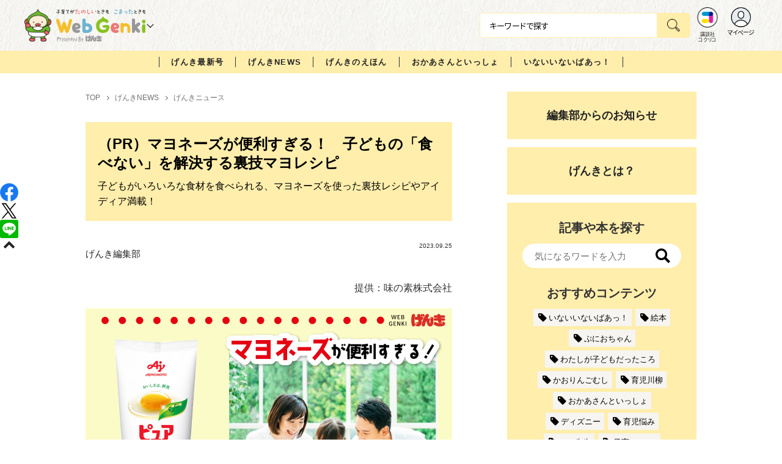

--- FILE ---
content_type: text/html; charset=utf-8
request_url: https://cocreco.kodansha.co.jp/genki/news/genki-news/oM7z5
body_size: 47595
content:













  <!DOCTYPE html>
<html>
  <head>
    


  <!-- NOTE: gigya用のScript Code -->
  <script src="https://cdns.gigya.com/js/gigya.js?apikey=4_Vjb_FUz6K6JjNrzlty4RXQ"></script>
 
  <!-- GTM DataLayer -->
  
  <script>
  var gigyaGlobalEventTracking = (function(){
    gigya.accounts.getAccountInfo({
      include: 'profile,data,identities-all,regSource',
      callback: function(res) {
        if (res.errorCode === 0 || res.errorCode === 206005) {
          /* GTM dataLayer push */
          window.dataLayer = window.dataLayer || [];
          dataLayer.push({
            'gig_code': res.UID,
            'event': 'gigya'
          });
          /* GTM dataLayer push */
        }
      }
    });
  });
  
  (function(callback){
    if (document.readyState === 'loading') {
      window.addEventListener('DOMContentLoaded', callback);
    } else {
      callback();
    }
  }(gigyaGlobalEventTracking));
  </script>
  <!-- END GTM DataLayer -->

    

<!-- headタグ内の上部に挿入されます -->
<!-- Google Tag Manager -->
<script>(function(w,d,s,l,i){w[l]=w[l]||[];w[l].push({'gtm.start':
new Date().getTime(),event:'gtm.js'});var f=d.getElementsByTagName(s)[0],
j=d.createElement(s),dl=l!='dataLayer'?'&l='+l:'';j.async=true;j.src=
'https://www.googletagmanager.com/gtm.js?id='+i+dl;f.parentNode.insertBefore(j,f);
})(window,document,'script','dataLayer','GTM-W5GRT7P');</script>
<!-- End Google Tag Manager -->

<script type="text/javascript">
</script>





<script async src="https://securepubads.g.doubleclick.net/tag/js/gpt.js"></script>

<!-- DFP Header Tag Start -->
<script>
var googletag = googletag || {};
googletag.cmd = googletag.cmd || [];
var gptadslots = {};
googletag.cmd.push(function() {

gptadslots['GK_PC_rectangle_1st']=googletag.defineSlot('/134974094/genki/GK_PC_rectangle_1st', ['fluid', [1, 1], [300, 250]], 'GK_PC_rectangle_1st').addService(googletag.pubads());
gptadslots['GK_PC_rectangle_2nd']=googletag.defineSlot('/134974094/genki/GK_PC_rectangle_2nd', [[1, 1], [300, 250], 'fluid'], 'GK_PC_rectangle_2nd').addService(googletag.pubads());
gptadslots['GK_SP_rectangle_1st']=googletag.defineSlot('/134974094/genki/GK_SP_rectangle_1st', ['fluid', [1, 1], [300, 250]], 'GK_SP_rectangle_1st').addService(googletag.pubads());
gptadslots['GK_SP_rectangle_2nd']=googletag.defineSlot('/134974094/genki/GK_SP_rectangle_2nd', [[1, 1], [300, 250], 'fluid'], 'GK_SP_rectangle_2nd').addService(googletag.pubads());
gptadslots['GK_SP_rectangle_3rd']=googletag.defineSlot('/134974094/genki/GK_SP_rectangle_3rd', [[1, 1], [300, 250], 'fluid'], 'GK_SP_rectangle_3rd').addService(googletag.pubads());

googletag.pubads().enableSingleRequest();
googletag.enableServices();
});
</script>
    <meta charset="UTF-8">
    <meta name="viewport" content="width=device-width,initial-scale=1">
    
    <title>（PR）マヨネーズが便利すぎる！　子どもの「食べない」を解決する裏技マヨレシピ - WEB げんき｜講談社</title>

    <!-- ICON -->
    <link rel="shortcut icon" type="image/vnd.microsoft.icon" href="https://d34gglw95p9zsk.cloudfront.net/resources/assets/000/003/935/original/favicon.jpg?1703048538">
    <link rel="icon" type="image/x-icon" href="https://d34gglw95p9zsk.cloudfront.net/resources/assets/000/003/935/original/favicon.jpg?1703048538">
    <link rel="shortcut icon" type="image/x-icon" href="https://d34gglw95p9zsk.cloudfront.net/resources/assets/000/003/935/original/favicon.jpg?1703048538">
    <link rel="apple-touch-icon" href="https://d34gglw95p9zsk.cloudfront.net/resources/assets/000/003/935/original/favicon.jpg?1703048538" sizes="180x180">
    <link rel="apple-touch-icon-precomposed" href="https://d34gglw95p9zsk.cloudfront.net/resources/assets/000/003/935/original/favicon.jpg?1703048538" sizes="180x180">
    <link rel="icon" type="image/png" href="https://d34gglw95p9zsk.cloudfront.net/resources/assets/000/003/935/original/favicon.jpg?1703048538" sizes="192x192">
    <link rel="alternate" type="application/rss+xml" href="https://cocreco.kodansha.co.jp/media.rss" title="講談社コクリコ｜講談社">
    
    <link rel="stylesheet" href="https://use.fontawesome.com/releases/v5.10.2/css/all.css">
    <link rel="stylesheet" href="//cdn.jsdelivr.net/fontawesome/4.7.0/css/font-awesome.min.css">
    <link rel="stylesheet" media="screen" href="https://d34gglw95p9zsk.cloudfront.net/clipkit/stylesheets/application-1.0.css">

    
    <link rel="preconnect" href="https://fonts.gstatic.com">
    
    <link href="https://fonts.googleapis.com/css2?family=Dela+Gothic+One&family=Noto+Sans+JP:wght@300;400;500;700&family=Potta+One&family=Reggae+One&family=Stick&display=swap" rel="stylesheet">
    <link href="https://d34gglw95p9zsk.cloudfront.net/resources/assets/000/001/650/original/reset.css?1703048659" rel="stylesheet">
    <link href="https://unpkg.com/swiper@8.4.7/swiper-bundle.min.css" rel="stylesheet">
    <link href="https://d34gglw95p9zsk.cloudfront.net/resources/assets/000/003/284/original/slick.css?1671152868" rel="stylesheet">
    <link href="https://d34gglw95p9zsk.cloudfront.net/resources/assets/000/003/286/original/slick-theme.css?1671152869" rel="stylesheet">
    <link href="https://d34gglw95p9zsk.cloudfront.net/resources/assets/000/001/632/original/flickity.css?1639486500" rel="stylesheet">
    <link href="https://d34gglw95p9zsk.cloudfront.net/resources/assets/000/001/629/original/editor.css?1662428138" media="all" rel="stylesheet">
    <link href="https://d34gglw95p9zsk.cloudfront.net/resources/assets/000/001/662/original/style.css?1764725111" rel="stylesheet">
    <link href="https://d34gglw95p9zsk.cloudfront.net/resources/assets/000/001/642/original/item_layout.css?1746695146" rel="stylesheet">
    <link href="https://d34gglw95p9zsk.cloudfront.net/resources/assets/000/001/664/original/theme.css?1639486506" rel="stylesheet">
    <link href="https://d34gglw95p9zsk.cloudfront.net/resources/assets/000/003/006/original/genki.css?1743128663" rel="stylesheet">
    <link href="https://d34gglw95p9zsk.cloudfront.net/resources/assets/000/003/973/original/preset.css?1703048622" rel="stylesheet">
    <link href="https://d34gglw95p9zsk.cloudfront.net/resources/assets/000/003/980/original/genki_add_style.css?1755589541" rel="stylesheet">

    
    
    
    <!-- jQuery-->
    <script src="https://d34gglw95p9zsk.cloudfront.net/clipkit/javascripts/default-1.0.js"></script>
    
    
    


  <script>
    $(function(){
      gigya.accounts.verifyLogin({
        callback: function(response) {
          if (response.errorCode !== 0) {
            // 非ログイン
          } else {
            // ログイン
            $('.js-login').attr('href', $('.js-login').data('signed-href'));
            $.ajax({
                url: '/users/me.json',
                type: 'GET',
                dataType: 'json',
                headers: {
                  "Content-Type": 'application/json'
                },
                processData: false
            })
            .done(function(response){
              if (response.user != null && response.user.image_medium_url.match(/missing\.png/) == null) {
                $('.js-login').html('<img class="header__login__profile--img" src="'+ response.user.image_medium_url +'" />');
              } else {
                $('.js-login .fa-user-circle').addClass('header__login__profile--keycolor');
              }
            });
          }
        }
      });
    });
  </script>


<script>
  if (location.pathname.indexOf('/member') !== 0 && location.pathname.indexOf('/akaiyume/member') !== 0 && location.pathname.indexOf('/akaiyume/choice') !== 0 && location.pathname.indexOf('/akaiyume/uec_form') !== 0) {
    location_search = ''
    if (location.search != '') {
      location_search = '?' + location.search;
    }
    document.cookie = 'clipkit_return_uri=' + encodeURIComponent(location.pathname + location_search) + '; path=/';
  } else if (location.pathname.indexOf('/akaiyume/member/sign_in') === 0) {
    const urlParams = new URLSearchParams(location.search);
    const returnPath = urlParams.get('return_path');
    if (returnPath) {
      document.cookie = 'clipkit_return_uri=' + encodeURIComponent(returnPath) + '; path=/';
    }
  }
</script>

<!-- お気に入りボタンのjs -->
<script src="https://d34gglw95p9zsk.cloudfront.net/resources/assets/000/002/565/original/favorite.js?1648083544"></script>
    
    
    <script src="https://ajax.googleapis.com/ajax/libs/jquery/3.3.1/jquery.min.js"></script>
    <script src="https://d34gglw95p9zsk.cloudfront.net/clipkit/javascripts/application-1.0.js"></script>
    <script src="https://unpkg.com/swiper@8.4.7/swiper-bundle.min.js"></script>
    <script src="https://d34gglw95p9zsk.cloudfront.net/resources/assets/000/001/640/original/infinite_load.js?1715148698"></script>
    <script src="https://d34gglw95p9zsk.cloudfront.net/resources/assets/000/003/296/original/slick.min.js?1671152875"></script>
    
    <script src="https://d34gglw95p9zsk.cloudfront.net/resources/assets/000/001/651/original/script.js?1751271803"></script>
    <script src="https://d34gglw95p9zsk.cloudfront.net/resources/assets/000/001/643/original/list-switch.js?1639486502"></script>
    <link href="https://d34gglw95p9zsk.cloudfront.net/resources/assets/000/001/664/original/theme.css?1639486506" rel="stylesheet">
    <script src="https://d34gglw95p9zsk.cloudfront.net/resources/assets/000/003/971/original/genki.js?1703048560"></script>
    <script src="https://d34gglw95p9zsk.cloudfront.net/resources/assets/000/000/852/original/image_restriction.js?1750226055"></script>

    
    
    
    
  

  

  <link rel="canonical" href="https://cocreco.kodansha.co.jp/genki/news/genki-news/oM7z5">
  
  <meta name="description" content="多くのママパパが悩みを抱えている子どもの「食事」。好き嫌いを解決できる万能調味料マヨネーズを使った完食レシピ、意外な活用でいろいろな食材が楽しく食べられる裏技レシピなど、マヨネーズの魅力をご紹介します！">
  <meta name="keywords" content="レシピ,食育">
  <meta name="twitter:card" content="summary_large_image">
  <meta name="twitter:site" content="@kodanshagenki" />
  <meta name="twitter:domain" content="cocreco.kodansha.co.jp">
  <meta name="twitter:title" content="（PR）マヨネーズが便利すぎる！　子どもの「食べない」を解決する裏技マヨレシピ - WEB げんき｜講談社">
  <meta name="twitter:image" content="https://d34gglw95p9zsk.cloudfront.net/articles/images/000/025/710/medium/4d00975a-48c8-43b4-b180-d4fa7f25a18d.jpg?1693990872">
  <meta name="twitter:description" content="多くのママパパが悩みを抱えている子どもの「食事」。好き嫌いを解決できる万能調味料マヨネーズを使った完食レシピ、意外な活用でいろいろな食材が楽しく食べられる裏技レシピなど、マヨネーズの魅力をご紹介します！">
  <meta property="og:site_name" content="WEB げんき｜講談社">
  <meta property="og:title" content="（PR）マヨネーズが便利すぎる！　子どもの「食べない」を解決する裏技マヨレシピ - WEB げんき｜講談社">
  <meta property="og:description" content="多くのママパパが悩みを抱えている子どもの「食事」。好き嫌いを解決できる万能調味料マヨネーズを使った完食レシピ、意外な活用でいろいろな食材が楽しく食べられる裏技レシピなど、マヨネーズの魅力をご紹介します！">
  <meta property="og:type" content="article">
  <meta property="og:url" content="https://cocreco.kodansha.co.jp/genki/news/genki-news/oM7z5">
  <meta property="og:image" content="https://d34gglw95p9zsk.cloudfront.net/articles/images/000/025/710/large/4d00975a-48c8-43b4-b180-d4fa7f25a18d.jpg?1693990872">

  




<script type="application/ld+json">
{
  "@context": "http://schema.org",
  "@type": "NewsArticle",
  "name": "講談社",
  "mainEntityOfPage":{
    "@type":"WebPage",
    "@id": "https://cocreco.kodansha.co.jp/genki/news/genki-news/oM7z5"
  },
  "headline": "（PR）マヨネーズが便利すぎる！　子どもの「食べない」を解決する裏技マヨレシピ",
  "subtitle": "子どもがいろいろな食材を食べられる、マヨネーズを使った裏技レシピやアイディア満載！",
  "image": {
    "@type": "ImageObject",
    "url": "https://d34gglw95p9zsk.cloudfront.net/articles/images/000/025/710/medium/4d00975a-48c8-43b4-b180-d4fa7f25a18d.jpg?1693990872",
    "width": 800,
    "height": 600
  },
  "datePublished": "2023-09-25T07:12:00+09:00",
  "dateModified": "2023-11-20T14:01:33+09:00",
  "publisher": {
    "@type": "Organization",
    "name": "講談社コクリコ｜講談社",
    "logo": {
      "@type": "ImageObject",
      "url": "https://d34gglw95p9zsk.cloudfront.net/sites/logos/000/000/001/logo_sm/d0386f3a-f566-449b-82b3-55e047dcbf7a.jpg?1766714725"
    }
  },
  "description": "多くのママパパが悩みを抱えている子どもの「食事」。好き嫌いを解決できる万能調味料マヨネーズを使った完食レシピ、意外な活用でいろいろな食材が楽しく食べられる裏技レシピなど、マヨネーズの魅力をご紹介します！"
  ,
  "author": {
    "@type": "Person",
    "name": "げんき編集部,山口 真弓"
  }
  }
</script>

<script type="application/ld+json">
{
  "@context": "http://schema.org/",
  "@type": "BreadcrumbList",
  "itemListElement": [
    
  
  
  
  
    {"@type": "ListItem","position": 1,"item":{"@id": "https://cocreco.kodansha.co.jp/genki","name": "TOP"}},
  
  
    {"@type": "ListItem","position": 2,"item":{"@id": "https://cocreco.kodansha.co.jp/genki/news","name": "げんきNEWS"}},
  
  
    {"@type": "ListItem","position": 3,"item":{"@id": "https://cocreco.kodansha.co.jp/genki/news/genki-news","name": "げんきニュース"}},
  
    {"@type": "ListItem","position": 4,"item":{"@id": "https://cocreco.kodansha.co.jp/genki/news/genki-news/oM7z5","name": "（PR）マヨネーズが便利すぎる！　子どもの「食べない」を解決する裏技マヨレシピ"}}
  ]
}
</script>

<script type="application/json" id="cocreco-article-json-attributes">
{
  "media": "genki",
  "articleid": "oM7z5",
  "current_page": "1",
  "total_page": "1",
  "tag_names": "レシピ,食育",
  "category_name": "げんきニュース"
}
</script>
  
<script>
  let ids = localStorage.getItem('cocrecoViewedArticleIds');
  if (ids) {
    ids = ids.split(',');
  } else {
    ids = [];
  }
  ids.unshift('oM7z5');
  ids = [... new Set(ids)].slice(0, 30);
  localStorage.setItem('cocrecoViewedArticleIds', ids.join(','));
</script>


    <!-- headタグ内の下部に挿入されます -->

    <style>
  @media screen and (max-width: 767px) {
    .st-footer__contact li:first-child{
      width: 170px;
      text-align:right;
    }
  }
  .st-footer__contact li:nth-child(2){
    width: 150px;
  }
  .st-footer__contact{
    width: 33rem;
  }
  .category-thum {
    margin-bottom: 32px;
  }
  .category-thum img {
    width: 100%;
  }
  .category-ttl {
    font-size: 25px;
    font-weight: 600;
    text-align: center;
    border-bottom: 12px solid;
    margin-bottom: 23px;
    padding-bottom: 9px;
  }
  .category-txt {
    padding: 24px 26px;
    border: 5px solid;
    font-size: 15px;
    margin-bottom: 40px;
    line-height: 1.5;
  }
  .l-select__box__wrap .l-select__box .l-select__item {
    font-size: 15px;
    line-height: 1;
  }
  .l-select__box__wrap {
    margin-bottom: 40px;
  }
  @media screen and (max-width: 767px) {
    .category-thum {
      margin-bottom: 16px;
    }
    .category-ttl {
      border-bottom: 6px solid;
      margin-bottom: 20px;
      padding-bottom: 6px;
    }
    .category-txt {
      padding: 15px;
      margin-bottom: 15px;
    }
    .l-select__box__wrap {
      display: flex;
      justify-content: space-between;
      margin-bottom: -29px;
      position: relative;
    }
    .l-select__box__wrap .l-select__box {
      margin-left: inherit;
    }
    .l-select__box__wrap ul.tab_change {
      top: 4px;
    }
    .move main.archive .sec-archive {
      margin-top: -49px;
    }
  }
  
  body.cocreco .category-ttl {
    border-color: #A0BED2;
  }
  
  body.cocreco .category-txt {
    border-color: #E1E2E2;
  }
  
  body.move .category-ttl {
    border-color: #EC6D20;
  }
  
  body.move .category-txt {
    border-color: #FF9453;
  }
  
  body.genki .category-ttl {
    border-color: #FFD900;
  }
  
  body.genki .category-txt {
    border-color: #FFEEAC;
  }
  
  body.telemaga .category-ttl {
    border-color: #E5BD54;
  }
  
  body.telemaga .category-txt {
    border-color: #777777;
  }
  
  body.anehime .category-ttl {
    border-color: #FF2E91;
  }
  
  body.anehime .category-txt {
    border-color: #FCE9F2;
  }
  
  body.ehon .category-ttl {
    border-color: #d3c095;
  }
  
  body.ehon .category-txt {
    border-color: #f1ebdd;
  }
  
  body.aoitori .category-ttl {
    border-color: #00aeef;
  }
  
  body.aoitori .category-txt {
    border-color: #e0f0f6;
  }
  
  .item_roulette {
    display: flex;
    flex-direction: column;
    align-items: center;
  }

  .item_roulette_play,
  .item_roulette_stop,
  .item_roulette_result_img {
    max-width: 400px;
  }
  .item_roulette_play img,
  .item_roulette_stop img,
  .item_roulette_result_img img {
    width: 100%;
  }
  .item_roulette_border .item_roulette_play img,
  .item_roulette_border .item_roulette_stop img,
  .item_roulette_border .item_roulette_result_img img {
    border: 1px solid #9fa0a0;
  }
  .item_roulette_play,
  .item_roulette_stop {
    cursor: pointer;
  }
  .item_roulette_result_img {
    margin-bottom: 15px
  }
  .item_roulette_stop {
    display: none;
  }
  .item_roulette_result {
    display: none;
  }
  .item_roulette_result_txt {
    text-align: center;
  }
  .item_roulette_result_btn {
    text-align: center;
  }
  .item_roulette_result_btn a {
    display: inline-block;
    padding: 10px 40px;
    background-color: #000;
    color: #fff;
    border-radius: 4px;
    text-decoration: none!important;
  }
  .item_roulette_result_btn a[target="_blank"]:after {
    display: none;
  }
  .item_roulette_result_btn a:hover {
    opacity: .8;
  }
  .item_roulette_more {
    margin-top: 15px;
    text-align: center;
  }
  .item_roulette_more button {
    background-color: #ffffff;
    border: 1px solid #000;
    border-radius: 4px;
    padding: 3px 6px;
  }
  .media-label {
    background: #E6ECF0;
    border: 1px solid #CBCBCB;
    color: #444444;
    display: block;
    width: 9rem;
    padding: .3rem .5rem .2rem;
    border-radius: 2px;
    font-size: 1rem;
    text-align: center;
    line-height: 1.2;
    letter-spacing: -0.03em;
  }
  .media-label:hover {
    opacity: 1!important;
  }
  .media-label.telemaga {
    background: #777777;
    border: 1px solid #666666;
    color: #FFF;
  }
  .media-label.telemaga:hover {
    background: #000000;
    border: 1px solid #000000;
    color: #CBCBCB;
  }
  .media-label.anehime {
    background: #FCE9F2;
    border: 1px solid #E53990;
    color: #E53990;
  }
  .media-label.anehime:hover {
    background: #E53990;
    border: 1px solid #E53990;
    color: #FCE9F2;
  }
  .media-label.move {
    background: #FF9453;
    border: 1px solid #EC6D20;
    color: #FFF;
  }
  .media-label.move:hover {
    background: #FFFFFF;
    border: 1px solid #EC6D20;
    color: #EC6D20;
  }
  .media-label.genki {
    background: #FFEEAC;
    border: 1px solid #FFD900;
    color: #444;
  }
  .media-label.genki:hover {
    background: #FFD900;
    border: 1px solid #FFD900;
    color: #FFFFFF;
  }
  .media-label.cocrecoKodansh {
    background: #E6ECF0;
    border: 1px solid #CBCBCB;
    color: #444444;
  }
  .media-label.cocrecoKodansh:hover {
    background: #A0A0A0;
    border: 1px solid #E6ECF0;
    color: #E6ECF0;
  }
  .media-label.cocreco {
    background: #FFFFFF;
    border: 1px solid #CBCBCB;
    color: #444444;
  }
  .media-label.cocreco:hover {
    background: #CBCBCB;
    border: 1px solid #CBCBCB;
    color: #FFFFFF;
  }
  .media-label.charamel {
    background: #FFF3E1;
    border: 1px solid #E94709;
    color: #E94709;
  }
  .media-label.charamel:hover {
    background: #E94709;
    border: 1px solid #E94709;
    color: #FFFFFF;
  }
  .media-label.ehon {
    background: #f1ebdd;
    border: 1px solid #d3c095;
  }
  .media-label.ehon:hover {
    background: #d3c095;
    border: 1px solid #d3c095;
    color: #FFFFFF;
  }
  .media-label.aoitori {
    background: #e0f0f6;
    border: 1px solid #00aeef;
  }
  .media-label.aoitori:hover {
    background: #00aeef;
    border: 1px solid #00aeef;
    color: #FFFFFF;
  }
  .media-label.akaiyume {
    background: #fff;
    border: 1px solid #c21514;
  }
  .media-label.akaiyume:hover {
    background: #c21514;
    border: 1px solid #c21514;
    color: #FFFFFF;
  }
</style>
  <meta name="csrf-param" content="authenticity_token" />
<meta name="csrf-token" content="pCSWKCtglYHSU1uCqlzur/razXKeCLqzit9orD55O9udToYQaDy+wOVNf8b1LrGAoBj38RzpvXnl2VDC3M3b7g==" /><script>window.routing_root_path = '';
window.site_name = 'media';
I18n.defaultLocale = 'ja';
I18n.locale = 'ja';</script></head>

  <body class="content__article genki">
    <!-- bodyタグ内の上部に挿入されます -->


    <header class="header">
  
















<div class="l-header media--genki" >
  <div class="l-header__body">
    <form action="/genki/search" method="get" onsubmit="return detailedSearch()">
      <div class="l-header__cont">
        <div class="l-header__inner"> 
          <div class="l-header__ttl">

  <div class="l-header__ttl__logo l-header__ttl__logo--cocreco"><a href="/genki"><img class="header_logo_ill logo_genki_ill" src="https://d34gglw95p9zsk.cloudfront.net/resources/assets/000/003/945/original/logo_genki_ill.png?1703048540" alt="WEB げんき"><img class="header_logo_txt logo_genki_txt" src="https://d34gglw95p9zsk.cloudfront.net/resources/assets/000/003/946/original/logo_genki_txt.svg?1703048540" alt="WEB げんき"></a></div>

            <button class="l-header__btn" type="button"></button>
          </div>
          <div class="l-header__left">
            <div class="l-header__box-wrap">
              <div class="l-header__box">
                <input class="l-header__box__txt js-pc-search js-search__pc__keyword" type="search" name="search" placeholder="キーワードで探す"/>
                <button class="l-header__box__btn js-header__search_btn" type="submit"></button>
              </div>
            </div>
            <div class="l-header__ic">
              
              <div class="l-header__ic__item l-header__ic__item--kodansya"><a href="/"><span class="l-header__ic__txt"><span class="l-header__ic__txt__small">講談社<br/>コクリコ</span></span></a></div>
              <div class="l-header__ic__item l-header__ic__item--mypage">
                <a class="js-login" href="/member/sign_in?return_path=/genki/news/genki-news/oM7z5" data-signed-href="/member/mypage">
                </a>
                <span class="l-header__ic__txt_out l-header__ic__txt--cen">マイページ</span>
              </div>
            </div>
          </div>
        </div>
        <div class="l-header__links">
          <div class="l-header__links__inner">
            <ul class="l-header__links__list"> 
              <li> <a href="/">
                  <div class="l-header__links__img l-header__links__img--cocreco-kodansha"><img src="https://d34gglw95p9zsk.cloudfront.net/resources/assets/000/003/253/original/ic_logo_cocreco-kodansha.svg?1671152148" alt="講談社コクリコ" loading="lazy"/></div>
                  <p class="l-header__links__txt">講談社コクリコ</p></a></li>
              <li> <a href="https://cocreco.kodansha.co.jp/cocreco">
                  <div class="l-header__links__img l-header__links__img--cocreco"><img src="https://d34gglw95p9zsk.cloudfront.net/resources/assets/000/003/254/original/ic_logo_cocreco.svg?1671152148" alt="コクリコ" loading="lazy"/></div>
                  <p class="l-header__links__txt">コクリコ</p></a></li>
              <li> <a href="https://cocreco.kodansha.co.jp/move">
                  <div class="l-header__links__img l-header__links__img--move"><img src="https://d34gglw95p9zsk.cloudfront.net/resources/assets/000/003/256/original/ic_logo_move.svg?1671152149" alt="講談社の動く図鑑MOVE" loading="lazy"/></div>
                  <p class="l-header__links__txt"><small>講談社の</small>動く図鑑MOVE</p></a></li>
              <li> <a href="https://cocreco.kodansha.co.jp/genki">
                  <div class="l-header__links__img l-header__links__img--genki"><img src="https://d34gglw95p9zsk.cloudfront.net/resources/assets/000/003/977/original/ic_logo_genki.svg?1703049125" alt="WEB げんき" loading="lazy"/></div>
                  <p class="l-header__links__txt">WEB げんき</p></a></li>
              <li> <a href="https://cocreco.kodansha.co.jp/telemaga">
                  <div class="l-header__links__img l-header__links__img--telemaga"><img src="https://d34gglw95p9zsk.cloudfront.net/resources/assets/000/003/257/original/ic_logo_telemaga.svg?1671152149" alt="TELEMAGA.net" loading="lazy"/></div>
                  <p class="l-header__links__txt">TELEMAGA.net</p></a></li>
              <li> <a href="https://cocreco.kodansha.co.jp/anehime">
                  <div class="l-header__links__img l-header__links__img--anehime"><img src="https://d34gglw95p9zsk.cloudfront.net/resources/assets/000/003/252/original/ic_logo_anehime.svg?1671152148" alt="Aneひめ.net" loading="lazy"/></div>
                  <p class="l-header__links__txt">Aneひめ.net</p></a></li>
              
              <li> <a href="https://cocreco.kodansha.co.jp/ehon">
                  <div class="l-header__links__img l-header__links__img--ehon"><img src="https://d34gglw95p9zsk.cloudfront.net/resources/assets/000/003/926/original/ic_logo_ehon.svg?1695880746" alt="えほん通信" loading="lazy"/></div>
                  <p class="l-header__links__txt"><small>講談社</small>えほん通信</p></a></li>
              <li> <a href="https://cocreco.kodansha.co.jp/aoitori">
                  <div class="l-header__links__img l-header__links__img--aoitori"><img src="https://d34gglw95p9zsk.cloudfront.net/resources/assets/000/004/068/original/ic_logo_aoitori.svg?1709086901" alt="青い鳥文庫" loading="lazy"/></div>
                  <p class="l-header__links__txt">青い鳥文庫</p></a></li>
              
              <li>
                <a href="https://cocreco.kodansha.co.jp/akaiyume">
                  <div class="l-header__links__img l-header__links__img--akaiyume"><img src="https://d34gglw95p9zsk.cloudfront.net/resources/assets/000/004/823/original/ic_logo_akaiyume.svg?1726188704" alt="赤い夢学園"/></div>
                  <p class="l-header__links__txt"><small>はやみねかおる FAN CLUB</small>赤い夢学園</p>
                </a>
              </li>
              
            </ul>
          </div>
        </div>
      </div>
      <div class="l-search">
        <div class="l-search__body">
          <div class="l-search__inner">
            <div class="l-search__box">
              <input class="l-search__box__txt js-search__keyword" type="search" name="search" placeholder="キーワードで探す"/>
              <button class="l-search__box__btn js-header__search_btn" type="submit"></button>
            </div>
            <div class="l-search__cont">
              <div class="l-search__cont__block l-search__cont__block--tag">
                <p class="l-search__cont__block__ttl">人気ワード</p>
                <ul class="l-search__cont__item l-search__cont__item--tag  js-search__header__tags">
<!-- loop START -->



  
    
    
  
    
    
  
    
    
    
                  <li>
                    <input class="l-search__cont__item__mark" type="checkbox" id="item01_checkbox1" value="いないいないばあっ！"/>
                    <label class="l-search__cont__item__label" for="item01_checkbox1">いないいないばあっ！</label>
                  </li>
    
  
    
    
  
    
    
  

<!-- loop END -->
                </ul>
              </div>

            </div>
            <div class="l-search__btn-area">
              <button class="l-search__btn js-header__search_btn" type="submit">検索する</button>
            </div>
          </div>
          <button class="l-search__close" type="button"></button>
        </div>
      </div>
    </form>

  </div>


  <nav class="l-nav" role="navigation" id="nav">
  
      <div class="l-nav__inner">
        <div class="l-nav__cont">
          <div class="l-nav__cont__item l-nav__cont__item--genre"><a href="/genres" ontouchstart=""> <span class="l-nav__img"><img src="https://d34gglw95p9zsk.cloudfront.net/resources/assets/000/003/045/original/ic_nav_01.png?1671152099" alt="ジャンル"/></span><span class="l-nav__txt">ジャンル</span></a></div>
          <div class="l-nav__cont__item l-nav__cont__item--ranking"><a href="https://cocreco.kodansha.co.jp/genki/ranking?ranking_kind=weekly" ontouchstart=""> <span class="l-nav__img"><img src="https://d34gglw95p9zsk.cloudfront.net/resources/assets/000/003/047/original/ic_nav_03.png?1671152100" alt="ランキング"/></span><span class="l-nav__txt">ランキング</span></a></div>
          <div class="l-nav__cont__item l-nav__cont__item--mail"><a href="https://cocreco.kodansha.co.jp/genki/latest" ontouchstart=""> <span class="l-nav__img"><img src="https://d34gglw95p9zsk.cloudfront.net/resources/assets/000/003/051/original/ic_nav_07.png?1671152100" alt="最新号"/></span><span class="l-nav__txt">最新号</span></a></div>
          <div class="l-nav__cont__item l-nav__cont__item--search"><a class="js-sp-search" href=""><span class="l-nav__img"><img src="https://d34gglw95p9zsk.cloudfront.net/resources/assets/000/003/048/original/ic_nav_04.png?1671152100" alt="検索"/></span><span class="l-nav__txt">検索</span></a></div>
          <div class="l-nav__cont__item">
            <button class="l-nav__btn"><span class="l-nav__img"><img src="https://d34gglw95p9zsk.cloudfront.net/resources/assets/000/003/054/original/ic_nav_10.png?1671152101" alt="メニューボタン"/></span></button>
          </div>
        </div>
      </div>
      <div class="l-nav__body">
        <div class="l-nav__body__inner"> 
          <div class="l-nav__head"> 
            <p class="l-nav__head__ttl"><span class="l-nav__head__ttl__img"><img class="l-nav__head__ttl__img_ill" src="https://d34gglw95p9zsk.cloudfront.net/resources/assets/000/003/945/original/logo_genki_ill.png?1703048540" alt="WEB げんき"><img class="l-nav__head__ttl__img_txt" src="https://d34gglw95p9zsk.cloudfront.net/resources/assets/000/003/978/original/logo_genki.svg?1703049143" alt="WEB げんき"></span>をもっと楽しもう</p>
            <p class="l-nav__head__txt">「WEB げんき」の会員サービス「講談社コクリコCLUB」（無料）は、メルマガ、イベント、プレゼントなどの各種サービスや便利機能が盛りだくさんです。</p>
            <div class="l-nav__head__btn">
              <div class="btn btn--nav btn--nav-login"><a href="https://cocreco.kodansha.co.jp/member/sign_in?return_path=/" ontouchstart="">ログイン</a></div>
              <div class="btn btn--nav btn--nav-touroku"><a href="https://cocreco.kodansha.co.jp/member/sign_up?return_path=/" ontouchstart="">新規会員登録</a></div>
            </div>
          </div>
          <ul class="l-nav__list">
            <li class="l-nav__list__acc js-acc">
              <p class="l-nav__list__acc__txt js-acc__btn">げんきNEWS</p>
              <ul class="l-nav__menu js-acc__cont">
                <li> <a href="/genki/news/genki-news" ontouchstart="">げんきニュース</a></li>
                <li> <a href="/genki/news/genki-news/kaoringomushi" ontouchstart="">かおりんごむしのほっこり「ふりかえり」育児日記</a></li>
                <li> <a href="/genki/news/genki-news/tsensei" ontouchstart="">てぃ先生の目からうろこの育児アイディア</a></li>
                <li> <a href="/genki/news/genki-news/kodomotoiku" ontouchstart="">子どもと行くディズニー</a></li>
              </ul>
            </li>
            
              
              
                <li><a href="/genki/okaasan/NYTHe">おかあさんといっしょ最新号</a></li>
            
            
              
              
                <li><a href="/genki/inaiinai/tKQVs">いないいないばあっ！最新号</a></li>
            
            <li><a href="/genki/genkibooks" ontouchstart="">げんきのえほん</a></li>
            <li><a href="https://cocreco.kodansha.co.jp/genki/site_info/about_genki" ontouchstart="">げんきとは？</a></li>
            <li><a href="https://cocreco.kodansha.co.jp/genki/news/1CXjI" ontouchstart="">げんき読者サポーターとは？</a></li>
            <li><a href="/genki/info" ontouchstart="">編集部からのお知らせ</a></li>
            <li><a href="https://cocreco.kodansha.co.jp/genki/news/3Pr3s" ontouchstart="">本誌アンケート&amp;プレゼント応募</a></li>
          </ul>
          <ul class="l-nav__sns">
            
            <li><a href="https://twitter.com/kodanshagenki" target="_blank"> <img src="https://d34gglw95p9zsk.cloudfront.net/resources/assets/000/003/931/original/sns_icon_09.svg?1702617416" alt="Twitter"/></a></li>
            <li><a href="https://www.instagram.com/genki_magazine/" target="_blank"> <img src="https://d34gglw95p9zsk.cloudfront.net/resources/assets/000/003/240/original/ic_footer_instagram.svg?1671152145" alt="Instagram"/></a></li>
            <li><a href="https://www.youtube.com/channel/UCTE3huVMorQGRc_VpALKEog" target="_blank"> <img src="https://d34gglw95p9zsk.cloudfront.net/resources/assets/000/003/245/original/ic_footer_youtube.svg?1671152146" alt="YouTube"/></a></li>
          </ul>
  
          <div class="l-nav__bottom">
            <h2 class="l-nav__bottom__ttl">講談社コクリコ</h2>
            <div class="l-nav__bottom__inner"> 
              <ul class="l-nav__bottom__list">
                <li> <a href="/ranking" ontouchstart="">ランキング一覧 </a></li>
                <li> <a href="/event" ontouchstart="">イベント一覧</a></li>
                <li> <a href="/present" ontouchstart="">プレゼント一覧</a></li>
                <li> <a href="/information" ontouchstart="">講談社コクリコCLUBについて</a></li>
              </ul>
              <div class="l-nav__bottom__family">
                <div class="l-nav__bottom__family__head"> <a href="/">
                    <div class="l-nav__bottom__family__img"><img src="https://d34gglw95p9zsk.cloudfront.net/resources/assets/000/003/247/original/ic_footer-logo_cocreco-kodansha.svg?1671152147" alt="講談社コクリコ"/></div>
                    <p class="l-nav__bottom__family__txt">講談社コクリコ</p></a></div>
                <p class="l-nav__bottom__family__ttl">ファミリーサイト</p>
                <ul class="l-nav__bottom__family__list">
                  <li> <a href="https://cocreco.kodansha.co.jp/cocreco" target="_blank">
                      <div class="l-nav__bottom__family__img"><img src="https://d34gglw95p9zsk.cloudfront.net/resources/assets/000/003/248/original/ic_footer-logo_cocreco.svg?1671152147" alt="コクリコ"/></div>
                      <p class="l-nav__bottom__family__txt">コクリコ</p></a></li>
                  <li> <a href="https://cocreco.kodansha.co.jp/move" target="_blank">
                      <div class="l-nav__bottom__family__img"><img src="https://d34gglw95p9zsk.cloudfront.net/resources/assets/000/003/250/original/ic_footer-logo_move.svg?1671152147" alt="講談社の動く図鑑MOVE"/></div>
                      <p class="l-nav__bottom__family__txt"><small>講談社の</small>動く図鑑MOVE</p></a></li>
                  <li> <a href="https://cocreco.kodansha.co.jp/genki" target="_blank">
                      <div class="l-nav__bottom__family__img"><img src="https://d34gglw95p9zsk.cloudfront.net/resources/assets/000/003/982/original/ic_footer-logo_genki.svg?1703049683" alt="WEB げんき"/></div>
                      <p class="l-nav__bottom__family__txt">WEB げんき</p></a></li>
                  <li> <a href="https://cocreco.kodansha.co.jp/telemaga" target="_blank">
                      <div class="l-nav__bottom__family__img"><img src="https://d34gglw95p9zsk.cloudfront.net/resources/assets/000/003/251/original/ic_footer-logo_telemaga.svg?1671152148" alt="TELEMAGA.net"/></div>
                      <p class="l-nav__bottom__family__txt">TELEMAGA.net</p></a></li>
                  <li> <a href="https://cocreco.kodansha.co.jp/anehime" target="_blank">
                      <div class="l-nav__bottom__family__img"><img src="https://d34gglw95p9zsk.cloudfront.net/resources/assets/000/003/246/original/ic_footer-logo_anehime.svg?1671152146" alt="Aneひめ.net"/></div>
                      <p class="l-nav__bottom__family__txt">Aneひめ.net</p></a></li>
                  <!--<li> <a href="https://cocreco.kodansha.co.jp/charamel/ikkinzu" target="_blank">-->
                  <!--    <div class="l-nav__bottom__family__img"><img src="https://d34gglw95p9zsk.cloudfront.net/resources/assets/000/003/806/original/ic_logo_ikkinzu.svg?1684401128" alt="いっきんず" loading="lazy"/></div>-->
                  <!--    <p class="l-nav__bottom__family__txt">いっきんず</p></a></li>-->
                  <li> <a href="https://cocreco.kodansha.co.jp/ehon" target="_blank">
                      <div class="l-nav__bottom__family__img"><img src="https://d34gglw95p9zsk.cloudfront.net/resources/assets/000/003/926/original/ic_logo_ehon.svg?1695880746" alt="えほん通信"/></div>
                      <p class="l-nav__bottom__family__txt"><small>講談社</small>えほん通信</p></a></li>
                  <li> <a href="https://cocreco.kodansha.co.jp/aoitori">
                      <div class="l-nav__bottom__family__img"><img src="https://d34gglw95p9zsk.cloudfront.net/resources/assets/000/004/068/original/ic_logo_aoitori.svg?1709086901" alt="青い鳥文庫"/></div>
                      <p class="l-nav__bottom__family__txt">青い鳥文庫</p></a></li>
                  <li>
                    <a href="https://cocreco.kodansha.co.jp/akaiyume" target="_blank">
                      <div class="l-nav__bottom__family__img"><img src="https://d34gglw95p9zsk.cloudfront.net/resources/assets/000/004/823/original/ic_logo_akaiyume.svg?1726188704" alt="赤い夢学園"/></div>
                      <p class="l-nav__bottom__family__txt"><small>はやみねかおる FAN CLUB</small>赤い夢学園</p>
                    </a>
                  </li>
                </ul>
              </div>
              <ul class="l-nav__bottom__link"> 
                <li> <a href="https://bom-bom-academy.com/" target="_blank">ボンボンアカデミー</a></li>
                <li> <a href="http://disneyfan.kodansha.co.jp/" target="_blank">ディズニーファン</a></li>
                <li> <a href="https://rekishimanga.jp/" target="_blank">講談社の学習まんが 日本の歴史</a></li>
                <li> <a href="https://ohanashitai.kodansha.co.jp/" target="_blank">本とあそぼう 全国訪問おはなし隊</a></li>

              </ul>
              <div class="l-nav__bottom__item">
                <ul class="l-nav__bottom__contact">
                  <li> <a href="/contact" ontouchstart="">お問い合わせ</a></li>
                  <li> <a href="https://www.kodansha.co.jp/privacy/index.html" target="_blank">プライバシーポリシー</a></li>
                </ul>
                <div class="l-nav__bottom__sns">
                  <div class="l-nav__bottom__sns__item"> <a href="https://twitter.com/cocrecoOfficial" target="_blank"> <img src="https://d34gglw95p9zsk.cloudfront.net/resources/assets/000/003/931/original/sns_icon_09.svg?1702617416" alt="Twitter"/></a></div>
                  <div class="l-nav__bottom__sns__item"> <a href="https://www.instagram.com/cocreco_official/" target="_blank"> <img src="https://d34gglw95p9zsk.cloudfront.net/resources/assets/000/003/240/original/ic_footer_instagram.svg?1671152145" alt="Instagram"/></a></div>
                  <div class="l-nav__bottom__sns__item"> <a href="https://www.youtube.com/@cocrecoOfficial" target="_blank"> <img src="https://d34gglw95p9zsk.cloudfront.net/resources/assets/000/003/245/original/ic_footer_youtube.svg?1671152146" alt="YouTube"/></a></div>
                  <div class="l-nav__bottom__sns__item"> <a href="https://www.tiktok.com/@cocreco_official" target="_blank"> <img src="https://d34gglw95p9zsk.cloudfront.net/resources/assets/000/003/243/original/ic_footer_tiktok.svg?1671152146" alt="TikTok"/></a></div>
                </div>
              </div>
            </div>
          </div>
        </div>
        <div class="l-nav__close"></div>
      </div>
    </nav>

</div>

<script type="text/javascript">
  // 複合検索
var searchForm = $('.js-search__keyword');
var searchPcForm = $('.js-search__pc__keyword');
var tagCheckboxWrap = $('.js-search__header__tags');
var ageCheckboxWrap = $('.js-search__header__ages');
var searchSubmitBtn = $('.js-header__search_btn');

function detailedSearch() {
  
  var keyword = searchForm.val() != '' ? searchForm.val() : searchPcForm.val();
  var tags = tagCheckboxWrap.find('input:checked').map(function(){
    return ' tag:'+$(this).val();
  }).get();
  var ages = ageCheckboxWrap.find('input:checked').map(function(){
    return ' age:'+$(this).val();
  }).get();
  searchString = keyword + ' ' + tags.join('') + ages.join('');
  


window.location.href = '/genki/search?q=' + searchString;

  
  return false;
}
</script>
  <div class="head-content">
    <nav class="head-nav">
      <div class="outer">
        <div class="inner">
          <ul class="g-nav flex">
            
            
            
              <li><a href="/genki/latest-issue/ZWp7n">げんき最新号</a></li>
            
            
            <li><a href="/genki/news">げんきNEWS</a></li>
            
            <li><a href="/genki/genkibooks">げんきのえほん</a></li>
            
            
            
            
              <li><a href="/genki/okaasan/NYTHe">おかあさんといっしょ</a></li>
            
            
            
            
            
              <li><a href="/genki/inaiinai/tKQVs">いないいないばあっ！</a></li>
            
          </ul>
        </div>
      </div>
    </nav>
  </div>
  <div class="sp-nav forSP">
    <ul class="sp-nav-items">
      <li class="sp-nav-item"><a class="flex" href="/genki/site_info/about_genki"><i class="fa fa-question-circle-o" aria-hidden="true"></i>げんきとは？</a></li>
      <li class="sp-nav-item"><a class="flex" href="/genki/news/1CXjI" rel="nofollow"><i class="fa fa-user-circle" aria-hidden="true"></i>げんき読者サポーターとは？</a></li>
      <li class="sp-nav-item"><a class="flex" href="/genki/info"><i class="fa fa-info-circle" aria-hidden="true"></i>編集部からのお知らせ</a></li>
      <li class="sp-nav-item"><a class="flex" href="https://form.contentdata.co.jp/ls/41/" target="_blank" rel="nofollow"><i class="fa fa-gift" aria-hidden="true"></i>本誌アンケート＆プレゼント応募</a></li>
      <li class="sp-nav-item"><a class="flex" href="/contact" target="_blank"><i class="fa fa-envelope-o" aria-hidden="true"></i>お問い合わせ</a></li>
      <li class="sp-nav-item"><a class="flex" href="https://www.kodansha.co.jp/privacy/index.html" target="_blank" rel="nofollow"><i class="fa fa-lock" aria-hidden="true"></i>講談社のプライバシーポリシー</a></li>
    </ul>
  </div>
</header>


    







  <!-- デフォルトデザイン -->
  
  






<main class="single ">
  <div class="main-wrap block-wrap">
    <div class="main-content main-block">
            
      <div class="fixed-btn-wrap">
        <ul class="fixed-btn-items">
          <li class="fixed-btn-item">
            <a href="http://www.facebook.com/share.php?u=https://cocreco.kodansha.co.jp/genki/news/genki-news/oM7z5" rel="nofollow" target="_blank"><img src="https://d34gglw95p9zsk.cloudfront.net/resources/assets/000/000/494/original/sns_icon_02.png?1615349604"></a>
          </li>
          <li class="fixed-btn-item">
            <a href="http://twitter.com/intent/tweet?text=%EF%BC%88PR%EF%BC%89%E3%83%9E%E3%83%A8%E3%83%8D%E3%83%BC%E3%82%BA%E3%81%8C%E4%BE%BF%E5%88%A9%E3%81%99%E3%81%8E%E3%82%8B%EF%BC%81%E3%80%80%E5%AD%90%E3%81%A9%E3%82%82%E3%81%AE%E3%80%8C%E9%A3%9F%E3%81%B9%E3%81%AA%E3%81%84%E3%80%8D%E3%82%92%E8%A7%A3%E6%B1%BA%E3%81%99%E3%82%8B%E8%A3%8F%E6%8A%80%E3%83%9E%E3%83%A8%E3%83%AC%E3%82%B7%E3%83%94&url=https%3A%2F%2Fcocreco.kodansha.co.jp%2Fgenki%2Fnews%2Fgenki-news%2FoM7z5&via=cocrecoOfficial" rel="nofollow" target="_blank"><img src="https://d34gglw95p9zsk.cloudfront.net/resources/assets/000/003/931/original/sns_icon_09.svg?1702617416"></a>
          </li>
          <li class="fixed-btn-item">
            <a href="http://line.me/R/msg/text/?（PR）マヨネーズが便利すぎる！　子どもの「食べない」を解決する裏技マヨレシピhttps://cocreco.kodansha.co.jp/genki/news/genki-news/oM7z5" target="_blank"><img src="https://d34gglw95p9zsk.cloudfront.net/resources/assets/000/000/497/original/sns_icon_05.png?1615349605"></a>
          </li>
          <li class="fixed-btn-item">
            <a href="#"><i class="fa fa-chevron-up" aria-hidden="true"></i></a>
          </li>
        </ul>
      </div>
      
      
      



<div class="breadcrumb sp-inner">
  <ul class="breadcrumb-list">
    
    
    
    
    <li class="breadcrumb-item"><a href="/genki">TOP</a></li>
    
    
    
    <li class="breadcrumb-item"><a href="/genki/news">げんきNEWS</a></li>
    
    
    
    <li class="breadcrumb-item"><a href="/genki/news/genki-news">げんきニュース</a></li>
    
    
    <li class="breadcrumb-item" style="display:none;"><a href="https://cocreco.kodansha.co.jp/genki/news/genki-news/oM7z5">（PR）マヨネーズが便利すぎる！　子どもの「食べない」を解決する裏技マヨレシピ</a></li>
  </ul>
</div>

      
      
      <div class="sec-article">
        
        <div class="entry-header sp-inner">
          <p class="mainvisual"><img alt="" data-reference="" src="https://d34gglw95p9zsk.cloudfront.net/articles/images/000/025/710/large/4d00975a-48c8-43b4-b180-d4fa7f25a18d.jpg?1693990872"></p>
          <div class="entry-header-content">
            <h1 class="entry-ttl">（PR）マヨネーズが便利すぎる！　子どもの「食べない」を解決する裏技マヨレシピ</h1>
            
            
            <p class="entry-sub-ttl">子どもがいろいろな食材を食べられる、マヨネーズを使った裏技レシピやアイディア満載！</p>
            
          </div>
           
          <p class="entry-date">2023.09.25</p>
          
          
          
          
          
          
          <p class="article__head-writer"><a href="https://cocreco.kodansha.co.jp/profile/writer/IaN8D">げんき編集部</a></p>
          
          
        </div>
        <div class="entry-detail sp-inner">
          
          
          
          

          
          
          
              

                  

  
  
  <div class="entry-item sp-inner">
    <div class="article-item parts__txt item_rich_text" id="item186219" data-item-id="186219" data-item-type="ItemRichText"><div class="item-body-hbr"><p class="item-txt-right"></p><p class="item-txt-right"></p><p class="item-txt-right"></p><p class="item-txt-right"></p><p class="item-txt-right"></p><p class="item-txt-right">提供：味の素株式会社</p></div></div>
  </div>

       



                  

                  
                  
            

                  



    
    
    
    
    
    
    

    
    
    
    
    
    
    
    
    
    
    

    
    
    
    
    
    
    
    
    
    
     
    
    
    
    
    
    
    
    
    
    
    
    
    <div class="article-item item-cocreco-image sp-inner item-cocreco-image--img-center item-cocreco-image--img-original " data-item-type="ItemImage">
        <div class="item-cocreco-image__img">
            
                <picture>
                    <img onselectstart="return false;" onmousedown="return false;" src="https://d34gglw95p9zsk.cloudfront.net/item_cocreco_images/images/000/186/218/large/eb5717cf-11fb-454c-a95d-df36c21b8ade.jpg?1693990761"  >
                </picture>
            
            
        </div>
        
    </div>
    
    
    



       



                  
                    
                    
                      <div class="galleryPage-contents__front-article galleryPage-contents__position-variable-btn sp-inner">
                        <a href="/genki/news/genki-news/oM7z5/items/thumbnail">
                          <span>すべての画像を見る（全5枚）</span>
                        </a>
                      </div>
                    
                  

                  
                  
            

                  



    
    
    
        <div id="item186220" class="entry-main-ttl sp-inner">
            <h2>完食マヨレシピ、実食＆完食レポートが続々！</h2>
        </div>
    
    
       



                  

                  
                  
            

                  

  
  
  <div class="entry-item sp-inner">
    <div class="article-item parts__txt item_rich_text" id="item186221" data-item-id="186221" data-item-type="ItemRichText"><div class="item-body-hbr">正解のない育児。子育てに奮闘するママパパは、日々さまざまな悩みを抱えています。<br>
<br>
今回、「げんき」の読者サポーターにアンケートを行ったところ<span class="bold">、24人中23人の保護者が「子どもの食事に悩みを抱えている」</span>と回答しました。<br>
<br>
一番多く聞かれたのが「好き嫌いがある」という声です。このママパパ共通の悩みに、「マヨネーズを使った調理法も、子どもの“食の悩み”を改善できる方法の１つかもしれません」と管理栄養士の山口真弓さん。</div></div>
  </div>

       



                  

                  
                  
            

                  



    
    
    <!-- ボタン -->
        <div class="entry-item sp-inner">
            <div class="article-item item_link" id="item189682" data-item-id="189682" data-item-type="ItemLink">
                <div class="item-link-inline style-button">
                    <div class="media">
                        <div class="media-body">
                            <div>
                              <a onselectstart="return false;" onmousedown="return false;" class="btn btn-item-link noext" href="https://cocreco.kodansha.co.jp/genki/news/genki-news/IwFDk" target="_blank" rel="nofollow" 
                                 style="background-color: ">詳しいアンケートの結果はこちら</a>
                            </div>
                        </div>
                    </div>
                </div>
            </div>
        </div>
    
                



       



                  

                  
                  
            

                  

  
  
  <div class="entry-item sp-inner">
    <div class="article-item parts__txt item_rich_text" id="item186224" data-item-id="186224" data-item-type="ItemRichText"><div class="item-body-hbr">そこで、げんきは山口さんと一緒に、マヨネーズを上手に使った、<span class="bold">簡単でおいしくて、何より子どもが食べてくれる「幼児のための完食マヨレシピ」を開発</span>！　第１回では<span class="bold">【簡単にタンパク質を取れる完食マヨレシピ】</span>（対象年齢：２歳～６歳）を３品をご紹介しました。実際にレシピを作って食べたご家庭から、実食＆完食レポートが続々と届きました。</div></div>
  </div>

       



                  

                  
                  
            

                  



    
    
    <!-- 通常 -->
        <div class="entry-item sp-inner">
          <div class="article-item item_link" id="item189613" data-item-id="189613" data-item-type="ItemLink">
            <div class="item_link_box">
                <a onselectstart="return false;" onmousedown="return false;" class="flex" href="https://cocreco.kodansha.co.jp/special/mayonnaise" target="_blank" rel="nofollow" >
                  <div class="col-sm-3" style="padding-left: 0">
                    <div class="tmb">
                        <figure style="background-image: url(https://d34gglw95p9zsk.cloudfront.net/item_links/images/000/189/613/medium/80f9a194-a8a6-416a-bf71-159fd7ddac58.jpg?1695190075);"></figure>
                    </div>
                  </div>
                  <div class="col-sm-9">
                    <div class="col-sm-12 txts">
                      <div class="row">
                        <p class="col-sm-12 t1">（PR）マヨネーズde子育て応援プロジェクト　知れば知るほど親子の“おいしい”味方に！‐講談社コクリコ｜講談社</p>
                      </div>
                      <div class="row">
                        <p class="col-sm-12 t2">「マヨネーズde子育て応援プロジェクト」のまとめページです。このプロジェクトは、コクリコ、WEBげんき、Ane♡ひめと味の素「ピュアセレクトマヨネーズ」が協力し、読者の皆様と一緒にマヨネーズの魅力を再発見し、子育ての味方にしてもらおうというプロジェクトです。</p>
                      </div>
                    </div>
                  </div>
                </a>
            </div>
          </div>
        </div>
    
                



       



                  

                  
                  
            

                  



    
    
    <!-- 通常 -->
        <div class="entry-item sp-inner">
          <div class="article-item item_link" id="item186554" data-item-id="186554" data-item-type="ItemLink">
            <div class="item_link_box">
                <a onselectstart="return false;" onmousedown="return false;" class="flex" href="https://cocreco.kodansha.co.jp/genki/news/genki-news/Dd1rK" >
                  <div class="col-sm-3" style="padding-left: 0">
                    <div class="tmb">
                        <figure style="background-image: url(https://d34gglw95p9zsk.cloudfront.net/item_links/images/000/186/554/medium/9bc3a097-5b3a-4f28-818d-171a7046e972.jpg?1693990796);"></figure>
                    </div>
                  </div>
                  <div class="col-sm-9">
                    <div class="col-sm-12 txts">
                      <div class="row">
                        <p class="col-sm-12 t1">（PR）実際に作って食べてみた！　子どもに人気の完食マヨレシピ「ロールサンド」</p>
                      </div>
                      <div class="row">
                        <p class="col-sm-12 t2">多くのママパパが悩みを抱えている子どもの「食事」。「マヨネーズde子育て応援プロジェクト」では、子どもの好き嫌いを解決できる万能調味料マヨネーズを使った完食レシピ、マヨネーズの魅力をご紹介。読者サポーターたちが、実際に作ってみた感想をお届けします！</p>
                      </div>
                    </div>
                  </div>
                </a>
            </div>
          </div>
        </div>
    
                



       



                  

                  
                  
            

                  



    
    
    <!-- 通常 -->
        <div class="entry-item sp-inner">
          <div class="article-item item_link" id="item186555" data-item-id="186555" data-item-type="ItemLink">
            <div class="item_link_box">
                <a onselectstart="return false;" onmousedown="return false;" class="flex" href="https://cocreco.kodansha.co.jp/genki/news/genki-news/6vwXY" >
                  <div class="col-sm-3" style="padding-left: 0">
                    <div class="tmb">
                        <figure style="background-image: url(https://d34gglw95p9zsk.cloudfront.net/item_links/images/000/186/555/medium/0045cd1c-cd99-4a74-a4d4-0db67d4ba919.jpg?1693990821);"></figure>
                    </div>
                  </div>
                  <div class="col-sm-9">
                    <div class="col-sm-12 txts">
                      <div class="row">
                        <p class="col-sm-12 t1">（PR）実際に作って食べてみた！　子どもの「食べない」を解決する完食マヨレシピ</p>
                      </div>
                      <div class="row">
                        <p class="col-sm-12 t2">多くのママパパが悩みを抱えている子どもの「食事」。「マヨネーズde子育て応援プロジェクト」では、子どもの好き嫌いを解決できる万能調味料マヨネーズを使った完食レシピ、マヨネーズの魅力をご紹介。読者サポーターたちが、実際に作ってみた感想をお届けします！</p>
                      </div>
                    </div>
                  </div>
                </a>
            </div>
          </div>
        </div>
    
                



       



                  

                  
                  
            

                  



    
    
    
        <div id="item186225" class="entry-main-ttl sp-inner">
            <h2>万能調味料マヨネーズで、子どもの「食べない」を解決！</h2>
        </div>
    
    
       



                  

                  
                  
            

                  

  
  
  <div class="entry-item sp-inner">
    <div class="article-item parts__txt item_rich_text" id="item186226" data-item-id="186226" data-item-type="ItemRichText"><div class="item-body-hbr">クリーミーでコクのあるマヨネーズは、野菜や肉、魚などさまざまな食材と相性が良く、<span class="bold">いろいろな料理に役立つ万能調味料</span>です。子どもにも好かれる味わいが特徴です。<br>
<br>
「子どもには“しっかりと食べてほしい”。でもつい、おにぎりやパンなどを与え、炭水化物ばかりに栄養が偏ってしまいがちな人も多いのではないでしょうか。<br>
<br>
お子さんには、きちんとタンパク質をとってほしいものです。<span class="bold">タンパク質を多く含む、たまごやツナ、豆腐などの食材を食べやすくしてくれるのが、マヨネーズ</span>なんです」（山口さん）<br>
<br>
<span class="bold">子どもに好まれる味わいのマヨネーズを選ぶことも大事</span>です。マヨネーズは、「卵」「酢」「油」のシンプルな素材から作られています。だからこそ、素材が命。<br>
<br>
「ピュアセレクトマヨネーズ」は、素材に特にこだわったマヨネーズです。卵黄のみを使ったマヨネーズが多い中、全卵を使い、国内製造のぶどう酢など４種類のお酢をブレンドして作っています。<br>
<br>
また、採れて３日以内の国産新鮮卵を使用しているため、安心して食べられて、何より味わいがとってもマイルド！　まさに<span class="bold">子どもにおすすめのマヨネーズ</span>なんです。</div></div>
  </div>

       



                  

                  
                  
            

                  



    
    
    
        <div id="item186227" class="entry-main-ttl sp-inner">
            <h2>何歳から食べさせて大丈夫？</h2>
        </div>
    
    
       



                  

                  
                  
            

                  

  
  
  <div class="entry-item sp-inner">
    <div class="article-item parts__txt item_rich_text" id="item186228" data-item-id="186228" data-item-type="ItemRichText"><div class="item-body-hbr">乳幼児を育てている「げんき」世代の保護者の方にとって、気になるのが食物アレルギー。マヨネーズは何歳から食べさせてもよいのでしょうか？<br>
<br>
「たまごのアレルギーがなければ、1.5歳ころから少量ずつ試してみてください」（山口さん）<br>
<br>
また、アンケートには、マヨネーズは「油分が心配」といった声もありました。<br>
<br>
「油は消化に悪いと思われがちですが、マヨネーズは乳化された油のため少量であれば消化にやさしい油脂です」（山口さん）<br>
<br>
近年気にされる方が増えている糖質ですが、マヨネーズの糖質は低いんです！</div></div>
  </div>

       



                  

                  
                  
            

                  



    
    
    
        <div id="item186229" class="entry-main-ttl sp-inner">
            <h2>第２回　裏技マヨレシピを紹介します！</h2>
        </div>
    
    
       



                  

                  
                  
            

                  

  
  
  <div class="entry-item sp-inner">
    <div class="article-item parts__txt item_rich_text" id="item186230" data-item-id="186230" data-item-type="ItemRichText"><div class="item-body-hbr">今回げんきは山口さんと一緒に開発した「幼児のための完食マヨレシピ」を全３回に分けて、選りすぐった合計９つのレシピをご紹介していきます。<br>
<br>
食べ物の好みが出てくる２歳～６歳のお子さんが、いろいろな食材を楽しく食べられるように工夫されたメニューや、マヨネーズを意外な方法で活用する裏技レシピ、離乳食が完了した１歳半くらいお子さんにむけた手づかみメニューなど、ぞくぞく掲載予定です。</div></div>
  </div>

       



                  

                  
                  
            

                  



    
    
    <div class="entry-quote sp-inner">
        <blockquote class="item_blockquote">
            <img onselectstart="return false;" onmousedown="return false;" class="icon-top" src="https://d34gglw95p9zsk.cloudfront.net/resources/assets/000/003/941/original/icon_quote_top.png?1703048539" alt=""/>
            <div class="entry-quote-body"><span class="bold"><big class="font-big">第１回【簡単にタンパク質を取れる完食マヨレシピ】（対象年齢：２歳～６歳）<br>
<br>
第２回【まろやかマヨネーズが効く！裏技完食マヨレシピ】（対象年齢：２歳～６歳）<br>
<br>
第３回【離乳食が完了したら試したい完食マヨレシピ】（対象年齢：1.5歳ころ～３歳）</big></span></div>
            <img onselectstart="return false;" onmousedown="return false;" class="icon-btm" src="https://d34gglw95p9zsk.cloudfront.net/resources/assets/000/003/940/original/icon_quote_btm.png?1703048539)" alt=""/>
        </blockquote>
    </div>



       



                  

                  
                  
            

                  

  
  
  <div class="entry-item sp-inner">
    <div class="article-item parts__txt item_rich_text" id="item186232" data-item-id="186232" data-item-type="ItemRichText"><div class="item-body-hbr">では、早速ご紹介しましょう！<br>
<br>
第２回となる今回は、<big class="font-big"><span class="bold">【まろやかマヨネーズが効く！裏技完食マヨレシピ】３選</span></big>をご紹介します。<br>
<br>
マヨネーズに入っている植物油や酢は、タンパク質が熱で固くなるのをゆるめてくれるので、卵や肉を使った料理のできあがりがふわふわになる効果があるんです！</div></div>
  </div>

       



                  

                  
                  
            

                  

    

    






	<div class="table_of_contents cocreco-table_of_contents sp-inner">
	  <h3 style="margin-top: 0px; margin-bottom: 0px;">目次</h3>
	  <ul>
		
		  
	    
			
		  <li class="lv2">
		    <a href="/genki/news/genki-news/oM7z5#item186233" class="ga-toc-click-186233"><span class="table_of_contents_arrow" style="border-bottom: 2px solid #FAD900;border-right: 2px solid #FAD900;"></span>たまご×マヨネーズ　『ふわふわ厚焼きたまご』</a>
		  </li>
		
		  
	    
			
		  <li class="lv2">
		    <a href="/genki/news/genki-news/oM7z5#item186238" class="ga-toc-click-186238"><span class="table_of_contents_arrow" style="border-bottom: 2px solid #FAD900;border-right: 2px solid #FAD900;"></span>肉×マヨネーズ　『やわらかフワフワナゲット』</a>
		  </li>
		
		  
	    
			
		  <li class="lv2">
		    <a href="/genki/news/genki-news/oM7z5#item186243" class="ga-toc-click-186243"><span class="table_of_contents_arrow" style="border-bottom: 2px solid #FAD900;border-right: 2px solid #FAD900;"></span>チーズ×マヨネーズ　食べごたえ満点！『油揚げピザ』</a>
		  </li>
		
		  
	    
			
		  <li class="lv2">
		    <a href="/genki/news/genki-news/oM7z5#item186261" class="ga-toc-click-186261"><span class="table_of_contents_arrow" style="border-bottom: 2px solid #FAD900;border-right: 2px solid #FAD900;"></span>モニターにご参加いただいた方に抽選で100名様にピュアセレクトマヨネーズをプレゼント！</a>
		  </li>
		
	</div>





<style>
  .cocreco-table_of_contents {
    color: #000;
    background: #EBEEF0;
    padding: 20px;
    margin-bottom: 30px;
  }
  .cocreco-table_of_contents > h3 {
    font-weight: bold;
  }
  .cocreco-table_of_contents > ul > li {
    border-bottom: solid 1px #e1e2e2;
  }
  .cocreco-table_of_contents > ul > li > a {
    display: block;
    padding: 5px 0px;
    text-overflow: ellipsis;
    overflow: hidden;
    white-space: nowrap;
    text-decoration: none !important;
    font-size: 14px;
  }
  .cocreco-table_of_contents > ul > li > a:hover {
    opacity: .3;
  }
  .table_of_contents_arrow {
    display: inline-block;
    width: 10px;
    height: 10px;
    margin: 0 10px 3px;
    transform: rotate(45deg);
  }
</style>


<script>
  $(function() {

    var parentElement = document.querySelector('.cocreco-table_of_contents');

    var links = parentElement.getElementsByTagName('a');

    for (let i = 0; i < links.length; i++) {
        var link = links[i];
        var hrefValue = link.getAttribute('href');

        if (hrefValue.includes('#') && hrefValue.indexOf('#') !== 0 && hrefValue.indexOf('page=') === -1) {
            var index = hrefValue.indexOf('#');
            link.setAttribute('href', hrefValue.substring(index));
        }
    }
  });
</script>


       



                  

                  
                  
            

                  



    
    
    
        <div id="item186233" class="entry-main-ttl sp-inner">
            <h2>たまご×マヨネーズ　『ふわふわ厚焼きたまご』</h2>
        </div>
    
    
       



                  

                  
                  
            

                  



    
    
    
    
    
    
    

    
    
    
    
    
    
    
    
    
    
    

    
    
    
    
    
    
    
    
    
    
     
    
    
    
    
    
    
    
    
    
    
    
    
    <div class="article-item item-cocreco-image sp-inner item-cocreco-image--img-center item-cocreco-image--img-original " data-item-type="ItemImage">
        <div class="item-cocreco-image__img">
            
                <picture>
                    <img onselectstart="return false;" onmousedown="return false;" src="https://d34gglw95p9zsk.cloudfront.net/item_cocreco_images/images/000/186/234/large/243ec022-1bfb-4501-917d-98a6ff59db9d.jpg?1693886907"  >
                </picture>
            
            
        </div>
        
    </div>
    
    
    



       



                  
                    
                    
                  

                  
                  
            

                  



    
    
    <div class="entry-quote sp-inner">
        <blockquote class="item_blockquote">
            <img onselectstart="return false;" onmousedown="return false;" class="icon-top" src="https://d34gglw95p9zsk.cloudfront.net/resources/assets/000/003/941/original/icon_quote_top.png?1703048539" alt=""/>
            <div class="entry-quote-body"><span class="bold"></span><span class="bold">材料</span><br>
・たまご　　４個　<br>
Ａマヨネーズ　　大さじ１<br>
Ａだし汁　　大さじ２<br>
Ａ自然塩　　少々<br>
・油　　適量</div>
            <img onselectstart="return false;" onmousedown="return false;" class="icon-btm" src="https://d34gglw95p9zsk.cloudfront.net/resources/assets/000/003/940/original/icon_quote_btm.png?1703048539)" alt=""/>
        </blockquote>
    </div>



       



                  

                  
                  
            

                  

  
  
  <div class="entry-item sp-inner">
    <div class="article-item parts__txt item_rich_text" id="item186766" data-item-id="186766" data-item-type="ItemRichText"><div class="item-body-hbr">お子さんのメニューは、おにぎりやパンなど、つい炭水化物に偏りがちですが、体を作るタンパク質をしっかりとらせたいところ。万能調味料マヨネーズを使えば、ふんわりとした食感で口当たりの良い厚焼きたまごができます。<br>
<br>
お子さんの苦手食材を刻んでいれても◎。すりごまやしらすなどを入れると栄養価がアップします。</div></div>
  </div>

       



                  

                  
                  
            

                  

  
  
  <div class="entry-item sp-inner">
    <div class="article-item parts__txt item_rich_text" id="item186236" data-item-id="186236" data-item-type="ItemRichText"><div class="item-body-hbr">↓詳しい作り方はこちら！</div></div>
  </div>

       



                  

                  
                  
            

                  



    
    
    <!-- 通常 -->
        <div class="entry-item sp-inner">
          <div class="article-item item_link" id="item186237" data-item-id="186237" data-item-type="ItemLink">
            <div class="item_link_box">
                <a onselectstart="return false;" onmousedown="return false;" class="flex" href="https://cocreco.kodansha.co.jp/genki/news/genki-news/DXT5X" >
                  <div class="col-sm-3" style="padding-left: 0">
                    <div class="tmb">
                        <figure style="background-image: url(https://d34gglw95p9zsk.cloudfront.net/item_links/images/000/186/237/medium/b823e87c-e955-42ab-8a25-c3d8591ede7f.jpg?1694566932);"></figure>
                    </div>
                  </div>
                  <div class="col-sm-9">
                    <div class="col-sm-12 txts">
                      <div class="row">
                        <p class="col-sm-12 t1">（PR）食感とやさしい味が広がる『ふわふわ厚焼きたまご』</p>
                      </div>
                      <div class="row">
                        <p class="col-sm-12 t2">マヨネーズを使うとたまごがふんわりやわらかな食感に！</p>
                      </div>
                    </div>
                  </div>
                </a>
            </div>
          </div>
        </div>
    
                



       



                  

                  
                  
            

                  



    
    
    
        <div id="item186238" class="entry-main-ttl sp-inner">
            <h2>肉×マヨネーズ　『やわらかフワフワナゲット』</h2>
        </div>
    
    
       



                  

                  
                  
            

                  



    
    
    
    
    
    
    

    
    
    
    
    
    
    
    
    
    
    

    
    
    
    
    
    
    
    
    
    
     
    
    
    
    
    
    
    
    
    
    
    
    
    <div class="article-item item-cocreco-image sp-inner item-cocreco-image--img-center item-cocreco-image--img-original " data-item-type="ItemImage">
        <div class="item-cocreco-image__img">
            
                <picture>
                    <img onselectstart="return false;" onmousedown="return false;" src="https://d34gglw95p9zsk.cloudfront.net/item_cocreco_images/images/000/186/239/large/e709d562-4b4e-441e-8c77-0bfbc8905e8a.jpg?1693887108"  >
                </picture>
            
            
        </div>
        
    </div>
    
    
    



       



                  
                    
                    
                  

                  
                  
            

                  



    
    
    <div class="entry-quote sp-inner">
        <blockquote class="item_blockquote">
            <img onselectstart="return false;" onmousedown="return false;" class="icon-top" src="https://d34gglw95p9zsk.cloudfront.net/resources/assets/000/003/941/original/icon_quote_top.png?1703048539" alt=""/>
            <div class="entry-quote-body"><span class="bold"></span><span class="bold">材料　</span>作りやすい分量<br>
・鶏ひき肉　　300ｇ<br>
・たまご　　１個<br>
・マヨネーズ　　大さじ２<br>
・薄力粉　　大さじ２<br>
・塩　　小さじ1/4～1/3<br>
・こしょう　　少々<br>
・油　　適量<br>
<br>
◇バーベキューソース<br>
ケチャップ、中濃ソース　　大さじ１<br>
しょうゆ、砂糖　　適量<br>
<br>
◇ハニーマスタードソース<br>
マスタード、マヨネーズ　　大さじ１<br>
はちみつ　　大さじ1/2</div>
            <img onselectstart="return false;" onmousedown="return false;" class="icon-btm" src="https://d34gglw95p9zsk.cloudfront.net/resources/assets/000/003/940/original/icon_quote_btm.png?1703048539)" alt=""/>
        </blockquote>
    </div>



       



                  

                  
                  
            

                  

  
  
  <div class="entry-item sp-inner">
    <div class="article-item parts__txt item_rich_text" id="item186767" data-item-id="186767" data-item-type="ItemRichText"><div class="item-body-hbr">マヨネーズに含まれる「お酢」がタンパク質を分解し、肉をやわらかくしてくれるので、小さなお子さんでも食べやすくなります。また、マヨネーズの油分が肉をコーティングするので、加熱しても水分が逃げ出さず、パサパサにならずに良い食感を保てます。<br>
<br>
材料を混ぜてスプーンですくって揚げ焼きにするだけなのでとっても簡単です。お子さんと一緒に混ぜても楽しいですね！</div></div>
  </div>

       



                  

                  
                  
            

                  

  
  
  <div class="entry-item sp-inner">
    <div class="article-item parts__txt item_rich_text" id="item186241" data-item-id="186241" data-item-type="ItemRichText"><div class="item-body-hbr">↓詳しい作り方はこちら！</div></div>
  </div>

       



                  

                  
                  
            

                  



    
    
    <!-- 通常 -->
        <div class="entry-item sp-inner">
          <div class="article-item item_link" id="item186242" data-item-id="186242" data-item-type="ItemLink">
            <div class="item_link_box">
                <a onselectstart="return false;" onmousedown="return false;" class="flex" href="https://cocreco.kodansha.co.jp/genki/news/genki-news/n9Apu" >
                  <div class="col-sm-3" style="padding-left: 0">
                    <div class="tmb">
                        <figure style="background-image: url(https://d34gglw95p9zsk.cloudfront.net/item_links/images/000/186/242/medium/7ccc99d2-3a14-4302-b5d8-92713ad860c6.jpg?1694477075);"></figure>
                    </div>
                  </div>
                  <div class="col-sm-9">
                    <div class="col-sm-12 txts">
                      <div class="row">
                        <p class="col-sm-12 t1">（PR）手軽にたんぱく質を摂れる『やわらかフワフワナゲット』</p>
                      </div>
                      <div class="row">
                        <p class="col-sm-12 t2">優しい口当たりで食べやすいナゲット。材料を混ぜて揚げ焼きにするだけなので、とても簡単です！</p>
                      </div>
                    </div>
                  </div>
                </a>
            </div>
          </div>
        </div>
    
                



       



                  

                  
                  
            

                  



    
    
    
        <div id="item186243" class="entry-main-ttl sp-inner">
            <h2>チーズ×マヨネーズ　食べごたえ満点！『油揚げピザ』</h2>
        </div>
    
    
       



                  

                  
                  
            

                  



    
    
    
    
    
    
    

    
    
    
    
    
    
    
    
    
    
    

    
    
    
    
    
    
    
    
    
    
     
    
    
    
    
    
    
    
    
    
    
    
    
    <div class="article-item item-cocreco-image sp-inner item-cocreco-image--img-center item-cocreco-image--img-original " data-item-type="ItemImage">
        <div class="item-cocreco-image__img">
            
                <picture>
                    <img onselectstart="return false;" onmousedown="return false;" src="https://d34gglw95p9zsk.cloudfront.net/item_cocreco_images/images/000/186/244/large/15f9bc72-40ae-4ed1-be8d-3124ccbd8d2f.jpg?1693887080"  >
                </picture>
            
            
        </div>
        
    </div>
    
    
    



       



                  
                    
                    
                  

                  
                  
            

                  



    
    
    <div class="entry-quote sp-inner">
        <blockquote class="item_blockquote">
            <img onselectstart="return false;" onmousedown="return false;" class="icon-top" src="https://d34gglw95p9zsk.cloudfront.net/resources/assets/000/003/941/original/icon_quote_top.png?1703048539" alt=""/>
            <div class="entry-quote-body"><span class="bold">材料</span><br>
・油揚げ　　２枚<br>
・玉ねぎ　　1/8個<br>
・ミニトマト　　お好み量　　　　　　　　　<br>
Aとろけるチーズ　　30g<br>
Aマヨネーズ　　小さじ1/2<br>
B味噌　　大さじ1/2<br>
Bマヨネーズ　　大さじ1/2<br>
<br>
コーンやしらすなどの食材をのせてもOK。</div>
            <img onselectstart="return false;" onmousedown="return false;" class="icon-btm" src="https://d34gglw95p9zsk.cloudfront.net/resources/assets/000/003/940/original/icon_quote_btm.png?1703048539)" alt=""/>
        </blockquote>
    </div>



       



                  

                  
                  
            

                  

  
  
  <div class="entry-item sp-inner">
    <div class="article-item parts__txt item_rich_text" id="item186246" data-item-id="186246" data-item-type="ItemRichText"><div class="item-body-hbr">食べごたえ満点の油揚げピザ。カリカリパリパリとした食感の油揚げが、チーズのコクと香ばしい香りでおいしく食べられます。<br>
<br>
↓詳しい作り方はこちら！</div></div>
  </div>

       



                  

                  
                  
            

                  



    
    
    <!-- 通常 -->
        <div class="entry-item sp-inner">
          <div class="article-item item_link" id="item186247" data-item-id="186247" data-item-type="ItemLink">
            <div class="item_link_box">
                <a onselectstart="return false;" onmousedown="return false;" class="flex" href="https://cocreco.kodansha.co.jp/genki/news/genki-news/qPM66" >
                  <div class="col-sm-3" style="padding-left: 0">
                    <div class="tmb">
                        <figure style="background-image: url(https://d34gglw95p9zsk.cloudfront.net/item_links/images/000/186/247/medium/2deb57e9-4d78-45ca-9a7b-ca0157ba125b.jpg?1694476588);"></figure>
                    </div>
                  </div>
                  <div class="col-sm-9">
                    <div class="col-sm-12 txts">
                      <div class="row">
                        <p class="col-sm-12 t1">（PR）まろやかマヨネーズが効く！　子ども裏技マヨレシピ『油揚げピザ』</p>
                      </div>
                      <div class="row">
                        <p class="col-sm-12 t2">食べごたえ満点の油揚げピザ。カリカリパリパリとした食感の油揚げが、チーズのコクでおいしく食べられます！<br />
</p>
                      </div>
                    </div>
                  </div>
                </a>
            </div>
          </div>
        </div>
    
                



       



                  

                  
                  
            

                  



    
    
    
        <div id="item186261" class="entry-main-ttl sp-inner">
            <h2>モニターにご参加いただいた方に抽選で100名様にピュアセレクトマヨネーズをプレゼント！</h2>
        </div>
    
    
       



                  

                  
                  
            

                  

  
  
  <div class="entry-item sp-inner">
    <div class="article-item parts__txt item_rich_text" id="item186262" data-item-id="186262" data-item-type="ItemRichText"><div class="item-body-hbr">実際の商品を使って感想をくださるモニターを募集します。モニターにご参加いただいた方を対象に、抽選で100名様にピュアセレクトマヨネーズをプレゼントします。<br>
<br>
まずは、お子さんの食に関する困りごとや悩み、マヨネーズ・ピュアセレクトの使用頻度や記事の感想などのアンケートにご協力ください。<br>
<br>
ご応募お待ちしております！</div></div>
  </div>

       



                  

                  
                  
            

                  



    
    
    <!-- 通常 -->
        <div class="entry-item sp-inner">
          <div class="article-item item_link" id="item186263" data-item-id="186263" data-item-type="ItemLink">
            <div class="item_link_box">
                <a onselectstart="return false;" onmousedown="return false;" class="flex" href="https://cocreco.kodansha.co.jp/genki/news/genki-news/PaG3w" >
                  <div class="col-sm-3" style="padding-left: 0">
                    <div class="tmb">
                        <figure style="background-image: url(https://d34gglw95p9zsk.cloudfront.net/item_links/images/000/186/263/medium/086da6c3-77c8-4e34-bdef-b2f50a3b6668.jpg?1694418532);"></figure>
                    </div>
                  </div>
                  <div class="col-sm-9">
                    <div class="col-sm-12 txts">
                      <div class="row">
                        <p class="col-sm-12 t1">「マヨネーズde子育て応援プロジェクト」モニター大募集！</p>
                      </div>
                      <div class="row">
                        <p class="col-sm-12 t2">モニターにご参加いただいた方に、抽選で100名様にピュアセレクトマヨネーズをプレゼントします。</p>
                      </div>
                    </div>
                  </div>
                </a>
            </div>
          </div>
        </div>
    
                



       



                  

                  
                  
            

                  



    
    
    
        <div id="item186248" class="entry-main-ttl sp-inner">
            <h2>「ピュアセレクト」マヨネーズシリーズ　公式WEBサイトはこちら</h2>
        </div>
    
    
       



                  

                  
                  
            

                  



    
    
    <!-- 通常 -->
        <div class="entry-item sp-inner">
          <div class="article-item item_link" id="item186249" data-item-id="186249" data-item-type="ItemLink">
            <div class="item_link_box">
                <a onselectstart="return false;" onmousedown="return false;" class="flex" href="https://www.ajinomoto.co.jp/pureselect/" target="_blank" rel="nofollow" >
                  <div class="col-sm-3" style="padding-left: 0">
                    <div class="tmb">
                        <figure style="background-image: url(https://d34gglw95p9zsk.cloudfront.net/item_links/images/000/186/249/medium/ddb7a7da-1f5b-4cdf-84b7-45eaba038e17.jpg?1693884927);"></figure>
                    </div>
                  </div>
                  <div class="col-sm-9">
                    <div class="col-sm-12 txts">
                      <div class="row">
                        <p class="col-sm-12 t1">【味の素KK】「ピュアセレクト」マヨネーズシリーズ</p>
                      </div>
                      <div class="row">
                        <p class="col-sm-12 t2">素材にとことんこだわったマヨネーズ。“とれて3日以内”の新鮮でおいしいたまごを使い、木樽熟成のモルト酢をブレンドして、さらにコクのあるまろやかな味わいになった「ピュアセレクト(R)」です。</p>
                      </div>
                    </div>
                  </div>
                </a>
            </div>
          </div>
        </div>
    
                



       



                  

                  
                  
            

                  

  
  
  <div class="entry-item sp-inner">
    <div class="article-item parts__txt item_rich_text" id="item186250" data-item-id="186250" data-item-type="ItemRichText"><div class="item-body-hbr">食べ物の好みが出てくる２歳～６歳のお子さんも、マヨネーズで工夫したメニューでいろいろな食材を楽しく食べられそう！　今後、マヨネーズの裏技レシピや、離乳食が完了した１歳半くらいお子さんにむけた手づかみメニューなど、ぞくぞく掲載予定です。<br>
<br>
ぜひ、作ってみてください⭐</div></div>
  </div>

       



                  

                  
                  
            

                  



    
    
    <!-- ボタン -->
        <div class="entry-item sp-inner">
            <div class="article-item item_link" id="item186251" data-item-id="186251" data-item-type="ItemLink">
                <div class="item-link-inline style-button">
                    <div class="media">
                        <div class="media-body">
                            <div>
                              <a onselectstart="return false;" onmousedown="return false;" class="btn btn-item-link noext" href="https://cocreco.kodansha.co.jp/genki/search?q=%E3%83%9E%E3%83%A8%E3%83%AC%E3%82%B7%E3%83%94" 
                                 style="background-color: ">マヨレシピ一覧はこちら</a>
                            </div>
                        </div>
                    </div>
                </div>
            </div>
        </div>
    
                



       



                  

                  
                  
            

                  

  
  
  <div class="entry-item sp-inner">
    <div class="article-item parts__txt item_rich_text" id="item186252" data-item-id="186252" data-item-type="ItemRichText"><div class="item-body-hbr">レシピ・製作／山口真弓　撮影／大坪尚人（講談社写真映像部）</div></div>
  </div>

       



                  

                  
                  
            

                  



    
    
    <!-- 通常 -->
        <div class="entry-item sp-inner">
          <div class="article-item item_link" id="item189614" data-item-id="189614" data-item-type="ItemLink">
            <div class="item_link_box">
                <a onselectstart="return false;" onmousedown="return false;" class="flex" href="https://cocreco.kodansha.co.jp/cocreco/general/eat/mayonnaise/RqeTv" target="_blank" rel="nofollow" >
                  <div class="col-sm-3" style="padding-left: 0">
                    <div class="tmb">
                        <figure style="background-image: url(https://d34gglw95p9zsk.cloudfront.net/item_links/images/000/189/614/medium/f747d479-ed2a-4970-8570-d2928f59ae7d.jpg?1695190113);"></figure>
                    </div>
                  </div>
                  <div class="col-sm-9">
                    <div class="col-sm-12 txts">
                      <div class="row">
                        <p class="col-sm-12 t1">（PR）マヨネーズde子育て応援プロジェクト　知れば知るほど親子の“おいしい”味方に！‐講談社コクリコ｜講談社</p>
                      </div>
                      <div class="row">
                        <p class="col-sm-12 t2">「マヨネーズde子育て応援プロジェクト」のまとめページです。このプロジェクトは、コクリコ、WEBげんき、Ane♡ひめと味の素「ピュアセレクトマヨネーズ」が協力し、読者の皆様と一緒にマヨネーズの魅力を再発見し、子育ての味方にしてもらおうというプロジェクトです。</p>
                      </div>
                    </div>
                  </div>
                </a>
            </div>
          </div>
        </div>
    
                



       



                  

                  
                  
            

            
              <div class="galleryPage-contents__front-article galleryPage-contents__bottom-btn sp-inner">
                <a href="/genki/news/genki-news/oM7z5/items/thumbnail">
                  この記事の画像をもっと見る（5枚）
                </a>
              </div>
            

            
            
            

<div class="article_end" style="height: 1px"></div>
            



<style>
  .content__article .paginate:not(.custom) {
    display: none;
  }
</style>
            
          

          <!-- start content__books -->
          <div class="content__books">
            <div class="books__detail">
              <!-- 最終ページのみ紹介ブロック表示 -->
              
              

<style>
  .content__books {
    margin-top: 40px;
  }
  .books__commentator {
    border: #323232 solid 1px;
    padding: 20px!important;
    margin-bottom: 40px!important;
  }
  .books__commentator + .books__commentator {
    margin-top: -10px;
  }
  .books__commentator__inner {
    display: flex;
    align-items: center;
    justify-content: space-between;
  }
  .profile__photo {
    width: 120px;
  }
  .books__commentator__inner .profile__photo img {
    object-fit: cover;
    width: 120px;
    height: 120px;
    border-radius: 50%;
  }
  .books__commentator__info {
    width: calc(100% - 150px);
    position: relative;
  }
  .books__commentator .writer_kana {
    text-align: left;
    color: rgba(0,0,0,.5);
    font-size: 10px;
  }
  .books__commentator__name {
    margin-bottom: 15px;
  }
  .books__commentator__name__flex {
    display: flex;
    align-items: baseline;
  }
  .books__commentator h3 {
    text-align: left;
    font-size: 20px;
    font-weight: bold;
    margin-bottom: 0;
  }
  .books__commentator .writer_romaji {
    margin-left: 10px;
    font-size: 10px;
    color: rgba(0,0,0,.5);
  }
  .books__commentator .writer_job_title {
    font-size: 14px;
  }
  .books__commentator .profile__text p {
    font-size: 14px;
    display: -webkit-box;
    -webkit-box-orient: vertical;
    -webkit-line-clamp: 2;
    overflow: hidden;
    margin-bottom: 15px;
  }
  .books__commentator .writer_sns {
    display: flex;
    gap: 0 15px;
    position: absolute;
    bottom: 7px;
    left: 0;
  }
  .books__commentator .writer_sns li {
    width: 20px;
  }
  .books__commentator .writer_sns li a {
    width: 20px;
  }
  .books__commentator .writer_sns li a img {
    width: 20px;
  }
  .books__commentator .writer_sns li a[target="_blank"]:after,
  .books__commentator .btn__more__link a[target="_blank"]:after {
    display: none;
  }
  .books__commentator .btn__more__link {
    width: 200px;
    margin-right: 0;
    
  }
  .books__commentator .btn__more__link a {
    border-radius: 0;
    font-size: 14px;
    line-height: 34px;
    position: relative;
    width: 100%;
  }
  .books__commentator .btn__more__link a:before {
    content: "";
    position: absolute;
    top: calc(50% - 4px);
    right: 12px;
    width: 8px;
    height: 8px;
    border-top: 1px solid #111;
    border-right: 1px solid #111;
    border-bottom: none;
    transform: rotate(45deg);
  }
</style>



<style>
  
  @media only screen and (max-width: 768px) {
  
    .content__books {
      margin-top: 10vw;
    }
    .books__commentator {
      margin-bottom: 10vw!important;
    }
    .books__commentator + .books__commentator {
      margin-top: -2vw!important;
    }
    .books__commentator__inner {
      margin-bottom: 15px;
    }
    .profile__photo {
      width: 80px;
    }
    .books__commentator__inner .profile__photo img {
      width: 80px;
      height: 80px;
    }
    .books__commentator__info {
      width: calc(100% - 97px);
    }
    .books__commentator__name {
      margin-bottom: 0;
    }
    .books__commentator__name__flex {
      display: block;
    }
    .books__commentator h3 {
      font-size: 16px!important;
      text-align: left!important;
    }
    .books__commentator .writer_romaji {
      margin-left: 0;
    }
    .books__commentator .profile__text p {
      margin-bottom: 12px;
    }
    .books__commentator .btn__more__link {
      width: 240px!important;
      margin-inline: auto;
    }
    .books__commentator .btn__more__link a {
      line-height: 40px;
    }
  }
</style>



      
      
        
        
          <!-- writer_name -->
          <div class="books__commentator">
            
            
            
              
              
              
              
              
              
              
              
              
              

              <div class="books__commentator__inner">
                <div class="profile__photo">
                  <figure><img src="https://d34gglw95p9zsk.cloudfront.net/articles/images/000/014/532/medium/c4a28518-2f47-4e0b-82ee-2684fda5cdf4.jpg?1638848593"></figure>
                </div>
                <div class="books__commentator__info">
                  
                    
                    
                    
                      <div class="writer_kana">げんきへんしゅうぶ</div>
                    
                  
                  <div class="books__commentator__name">
                    <div class="books__commentator__name__flex">
                      <h3>げんき編集部</h3>
                      
                    </div>
                    
                  </div>
                  <div class="forPC">
                    <div class="profile__text">
                      <p>幼児雑誌「げんき」「NHKのおかあさんといっしょ」「いないいないばあっ！」と、幼児向けの絵本を刊行している講談社げんき編集部のサイトです。１・２・３歳のお子さんがいるパパ・ママを中心に、おもしろくて役に立つ子育てや絵本の情報が満載！
Instagram : genki_magazine
Twitter : @kodanshagenki
LINE : @genki</p>
                    </div>
                    
                    
                    <div class="btn__more__link">
                      <a href="https://cocreco.kodansha.co.jp/profile/writer/IaN8D" target="_blank">詳しい情報や関連記事</a>
                    </div>
                  </div>
                </div>
              </div>
              <div class="forSP">
                <div class="profile__text">
                  
                  <p>幼児雑誌「げんき」「NHKのおかあさんといっしょ」「いないいないばあっ！」と、幼児向けの絵本を刊行している講談社げんき編集部のサイトです。１・２・３歳のお子さんがいるパパ・ママを中心に、おもしろくて役に立つ子育てや絵本の情報が満載！
Instagram : genki_magazine
Twitter : @kodanshagenki
LINE : @genki</p>
                </div>
                <div class="btn__more__link">
                  <a href="https://cocreco.kodansha.co.jp/profile/writer/IaN8D" target="_blank">詳しい情報や関連記事</a>
                </div>
              </div>
            
          </div>
        
          <!-- writer_name -->
          <div class="books__commentator">
            
            
            
              
              
              
              
              
              
              
              
              
              

              <div class="books__commentator__inner">
                <div class="profile__photo">
                  <figure><img src="https://d34gglw95p9zsk.cloudfront.net/articles/images/000/016/659/medium/1342d5c9-d41d-4f7b-95e3-7612fff39304.png?1623900839"></figure>
                </div>
                <div class="books__commentator__info">
                  
                    
                    
                    
                      <div class="writer_kana">やまぐち まゆみ</div>
                    
                  
                  <div class="books__commentator__name">
                    <div class="books__commentator__name__flex">
                      <h3>山口 真弓</h3>
                      
                    </div>
                    
                      <div class="writer_job_title">管理栄養士・健康咀嚼指導士</div>
                    
                  </div>
                  <div class="forPC">
                    <div class="profile__text">
                      <p>管理栄養士・健康咀嚼指導士。離乳食・幼児食教室「スマイル☆キッチン」を埼玉県に開講。
多くの親子の食事・栄養に関する相談を行っている。食べない！　噛まない！　好き嫌い！　集中力がない！　などの食の悩みを１人１人の成長発達・ご家庭に合わせて悩みを解決。延べ3400組以上の親子の相談経験有。

著書に『子どものからだとこころが育つ６歳までの食事のホント』『はじめてのおいしい離乳食』など。</p>
                    </div>
                    
                    
                    <div class="btn__more__link">
                      <a href="https://cocreco.kodansha.co.jp/profile/supervisor/A6b9J" target="_blank">詳しい情報や関連記事</a>
                    </div>
                  </div>
                </div>
              </div>
              <div class="forSP">
                <div class="profile__text">
                  
                  <p>管理栄養士・健康咀嚼指導士。離乳食・幼児食教室「スマイル☆キッチン」を埼玉県に開講。
多くの親子の食事・栄養に関する相談を行っている。食べない！　噛まない！　好き嫌い！　集中力がない！　などの食の悩みを１人１人の成長発達・ご家庭に合わせて悩みを解決。延べ3400組以上の親子の相談経験有。

著書に『子どものからだとこころが育つ６歳までの食事のホント』『はじめてのおいしい離乳食』など。</p>
                </div>
                <div class="btn__more__link">
                  <a href="https://cocreco.kodansha.co.jp/profile/supervisor/A6b9J" target="_blank">詳しい情報や関連記事</a>
                </div>
              </div>
            
          </div>
        
      

              
            </div>
          </div>
          
        </div>
        
                <div class="sec-share-wrap">
          <div class="sec-share">
            
            <p class="shere-label">share</p>
            <ul class="shere-btn-items">
              <li class="shere-btn-item">
                <a href="http://www.facebook.com/share.php?u=https://cocreco.kodansha.co.jp/genki/news/genki-news/oM7z5" rel="nofollow" target="_blank"><img src="https://d34gglw95p9zsk.cloudfront.net/resources/assets/000/000/494/original/sns_icon_02.png?1615349604"></a>
              </li>
              <li class="shere-btn-item">
                <a href="http://twitter.com/intent/tweet?text=%EF%BC%88PR%EF%BC%89%E3%83%9E%E3%83%A8%E3%83%8D%E3%83%BC%E3%82%BA%E3%81%8C%E4%BE%BF%E5%88%A9%E3%81%99%E3%81%8E%E3%82%8B%EF%BC%81%E3%80%80%E5%AD%90%E3%81%A9%E3%82%82%E3%81%AE%E3%80%8C%E9%A3%9F%E3%81%B9%E3%81%AA%E3%81%84%E3%80%8D%E3%82%92%E8%A7%A3%E6%B1%BA%E3%81%99%E3%82%8B%E8%A3%8F%E6%8A%80%E3%83%9E%E3%83%A8%E3%83%AC%E3%82%B7%E3%83%94&url=https%3A%2F%2Fcocreco.kodansha.co.jp%2Fgenki%2Fnews%2Fgenki-news%2FoM7z5&via=cocrecoOfficial" rel="nofollow" target="_blank"><img src="https://d34gglw95p9zsk.cloudfront.net/resources/assets/000/003/931/original/sns_icon_09.svg?1702617416"></a>
              </li>
              <li class="shere-btn-item">
                <a href="http://line.me/R/msg/text/?（PR）マヨネーズが便利すぎる！　子どもの「食べない」を解決する裏技マヨレシピhttps://cocreco.kodansha.co.jp/genki/news/genki-news/oM7z5" target="_blank"><img src="https://d34gglw95p9zsk.cloudfront.net/resources/assets/000/000/497/original/sns_icon_05.png?1615349605"></a>
              </li>
            </ul>
            
          </div>
          <div class="entry-favorite">
  <span class="js-favorite-btn favorite-btn" type="button" data-favorite-json-url="/api/articles/25710/favorites.json" data-favorite-id="oM7z5">
    <i class="fa fa-bookmark-o"></i> ブックマーク
  </span>
</div>
        </div>

        
        
        

        <div class="entry-meta sp-inner item_post_ft_tags">
          <ul class="entry-tags">
            
            
              <li class="entry-tag"><a href="https://cocreco.kodansha.co.jp/genki/tags/%E3%83%AC%E3%82%B7%E3%83%94">レシピ</a></li>
            
              <li class="entry-tag"><a href="https://cocreco.kodansha.co.jp/genki/tags/%E9%A3%9F%E8%82%B2">食育</a></li>
            
          </ul>
        </div>
        
        
        
        <div class="entry-ages-area sp-inner">
          <ul class="entry-ages">
            
              <li class="entry-age"><a href="https://cocreco.kodansha.co.jp/ages/age0">０歳</a></li>
            
              <li class="entry-age"><a href="https://cocreco.kodansha.co.jp/ages/age1">１歳</a></li>
            
              <li class="entry-age"><a href="https://cocreco.kodansha.co.jp/ages/age2">２歳</a></li>
            
              <li class="entry-age"><a href="https://cocreco.kodansha.co.jp/ages/age3">３歳</a></li>
            
              <li class="entry-age"><a href="https://cocreco.kodansha.co.jp/ages/age4">４歳</a></li>
            
              <li class="entry-age"><a href="https://cocreco.kodansha.co.jp/ages/age5">５歳</a></li>
            
              <li class="entry-age"><a href="https://cocreco.kodansha.co.jp/ages/age6">６歳</a></li>
            
              <li class="entry-age"><a href="https://cocreco.kodansha.co.jp/ages/parent">保護者向け</a></li>
            
          </ul>
        </div>
        
        
        

  
  
  
    <div class="articleNaviWrap articleNaviWrap--genki  ">
      <div class="articleNavi articleNavi--left">
        
          <div class="articleNaviLabel">前の記事<span class="articleNaviLabel--arrowLeft"></span></div>
          <a href="https://cocreco.kodansha.co.jp/genki/news/genki-news/Dd1rK">（PR）実際に作って食べてみた！　子どもに人気の完食マヨレシピ「ロールサンド」</a>
        
      </div>
      <div class="articleNavi articleNavi--center">
        <a href="https://cocreco.kodansha.co.jp/genki/news/genki-news">カテゴリ<br class="articleNavi--pc">TOPへ</a>
      </div>
      <div class="articleNavi articleNavi--right">
        
          <a href="https://cocreco.kodansha.co.jp/genki/news/genki-news/Aos8i">【マクドナルド】ハッピーセット「ポムポムプリン」おもちゃ全６種類をチェック</a>
          <div class="articleNaviLabel">次の記事<span class="articleNaviLabel--arrowRight"></span></div>
        
      </div>
    </div>
  

      </div>
      
      

      
      

      
      
    </div>
        
      <div class="sidebar side-block"> 






<ul class="bnr-lists forPC">
  <li class="bnr-list-item">
    <a href="/genki/info?utm_source=internal&utm_medium=rcol&utm_campaign=catalog">
      <p>編集部からのお知らせ</p>
    </a>
  </li>
  <li class="bnr-list-item">
    <a href="/genki/site_info/about_genki?utm_source=internal&utm_medium=rcol&utm_campaign=about">
      <p>げんきとは？</p>
    </a>
  </li>
</ul>


<div class="forPc">
  <div class="parts_search">
  <div class="search__nav">
    <h3 class="search__title__01">記事や本を探す</h3>
    <div class="item">
      <form class="search__form" action="/genki/search" role="search">
        <input class="search__box" type="text" placeholder="気になるワードを入力" name="q" value="">
        <button type="submit" class="search__btn"></button>
      </form>
    </div>
  </div>
  <h3 class="search__title__01">おすすめコンテンツ</h3>
  
  <ul class="list_tag flex" id="collection__genki-recommended-tags">
		
		  
		  
		  
  		  
  		  
  		  
  		    <li><a class="flex ranking_collection_item" href="/genki/tags/いないいないばあっ！" id="collection__genki-recommended-tags__762" data-collection-index="1" data-collection-type="html" data-collection-id="762" data-page-id="762"><i class="fa fa-tag" aria-hidden="true"></i>いないいないばあっ！</a></li>
  		  
    
		  
		  
		  
  		  
  		  
  		  
  		    <li><a class="flex ranking_collection_item" href="/genki/tags/絵本" id="collection__genki-recommended-tags__764" data-collection-index="2" data-collection-type="html" data-collection-id="764" data-page-id="764"><i class="fa fa-tag" aria-hidden="true"></i>絵本</a></li>
  		  
    
		  
		  
		  
  		  
  		  
  		  
  		    <li><a class="flex ranking_collection_item" href="/genki/search?q=ぷにおちゃん
" id="collection__genki-recommended-tags__5033" data-collection-index="3" data-collection-type="html" data-collection-id="5033" data-page-id="5033"><i class="fa fa-tag" aria-hidden="true"></i>ぷにおちゃん
</a></li>
  		  
    
		  
		  
		  
  		  
  		  
  		  
  		    <li><a class="flex ranking_collection_item" href="/genki/search?q=わたしが子どもだったころ" id="collection__genki-recommended-tags__4982" data-collection-index="4" data-collection-type="html" data-collection-id="4982" data-page-id="4982"><i class="fa fa-tag" aria-hidden="true"></i>わたしが子どもだったころ</a></li>
  		  
    
		  
		  
		  
  		  
  		  
  		  
  		    <li><a class="flex ranking_collection_item" href="/genki/search?q=かおりんごむし" id="collection__genki-recommended-tags__2216" data-collection-index="5" data-collection-type="html" data-collection-id="2216" data-page-id="2216"><i class="fa fa-tag" aria-hidden="true"></i>かおりんごむし</a></li>
  		  
    
		  
		  
		  
  		  
  		  
  		  
  		    <li><a class="flex ranking_collection_item" href="/genki/search?q=育児川柳" id="collection__genki-recommended-tags__5032" data-collection-index="6" data-collection-type="html" data-collection-id="5032" data-page-id="5032"><i class="fa fa-tag" aria-hidden="true"></i>育児川柳</a></li>
  		  
    
		  
		  
		  
  		  
  		  
  		  
  		    <li><a class="flex ranking_collection_item" href="/genki/tags/おかあさんといっしょ" id="collection__genki-recommended-tags__761" data-collection-index="7" data-collection-type="html" data-collection-id="761" data-page-id="761"><i class="fa fa-tag" aria-hidden="true"></i>おかあさんといっしょ</a></li>
  		  
    
		  
		  
		  
  		  
  		  
  		  
  		    <li><a class="flex ranking_collection_item" href="/genki/tags/ディズニー" id="collection__genki-recommended-tags__3385" data-collection-index="8" data-collection-type="html" data-collection-id="3385" data-page-id="3385"><i class="fa fa-tag" aria-hidden="true"></i>ディズニー</a></li>
  		  
    
		  
		  
		  
  		  
  		  
  		  
  		    <li><a class="flex ranking_collection_item" href="/genki/tags/育児悩み" id="collection__genki-recommended-tags__763" data-collection-index="9" data-collection-type="html" data-collection-id="763" data-page-id="763"><i class="fa fa-tag" aria-hidden="true"></i>育児悩み</a></li>
  		  
    
		  
		  
		  
  		  
  		  
  		  
  		    <li><a class="flex ranking_collection_item" href="/genki/search?q=てぃ先生" id="collection__genki-recommended-tags__2214" data-collection-index="10" data-collection-type="html" data-collection-id="2214" data-page-id="2214"><i class="fa fa-tag" aria-hidden="true"></i>てぃ先生</a></li>
  		  
    
		  
		  
		  
  		  
  		  
  		  
  		    <li><a class="flex ranking_collection_item" href="/genki/search?q=子育てQ＆A
" id="collection__genki-recommended-tags__873" data-collection-index="11" data-collection-type="html" data-collection-id="873" data-page-id="873"><i class="fa fa-tag" aria-hidden="true"></i>子育てQ＆A
</a></li>
  		  
    
		  
		  
		  
  		  
  		  
  		  
  		    <li><a class="flex ranking_collection_item" href="/genki/search?q=あの手この手" id="collection__genki-recommended-tags__3382" data-collection-index="12" data-collection-type="html" data-collection-id="3382" data-page-id="3382"><i class="fa fa-tag" aria-hidden="true"></i>あの手この手</a></li>
  		  
    
		  
		  
		  
  		  
  		  
  		  
  		    <li><a class="flex ranking_collection_item" href="/genki/search?q=パない育児" id="collection__genki-recommended-tags__3386" data-collection-index="13" data-collection-type="html" data-collection-id="3386" data-page-id="3386"><i class="fa fa-tag" aria-hidden="true"></i>パない育児</a></li>
  		  
    
		  
		  
		  
  		  
  		  
  		  
  		    <li><a class="flex ranking_collection_item" href="/genki/search?q=やばい野菜" id="collection__genki-recommended-tags__4984" data-collection-index="14" data-collection-type="html" data-collection-id="4984" data-page-id="4984"><i class="fa fa-tag" aria-hidden="true"></i>やばい野菜</a></li>
  		  
    
		  
		  
		  
  		  
  		  
  		  
  		    <li><a class="flex ranking_collection_item" href="/genki/search?q=夫育て" id="collection__genki-recommended-tags__3387" data-collection-index="15" data-collection-type="html" data-collection-id="3387" data-page-id="3387"><i class="fa fa-tag" aria-hidden="true"></i>夫育て</a></li>
  		  
    
    
  </ul>
</div>

</div>





  <div class="app-area" id="collection__genki_app_form">
    
      <div class="app-area__item">
        
        
          <p class="title">本誌アンケート＆プレゼント応募</p>
        
        <p class="content">げんき／おかあさんといっしょ／いないいないばあっ！各雑誌のプレゼントはこちらから応募できます。</p>
        
          <a href="https://cocreco.kodansha.co.jp/genki/present/3Pr3s" target="_blank" class="ranking_collection_item" id="collection__genki_app_form__756" data-collection-index="1" data-collection-type="image" data-collection-id="756" data-page-id="756">お申込み</a>
        
      </div>
    
  </div>









  
    
    

  <div class="side-banners" id="collection__genki-banner">
    <ul class="bnr-lists">
      
        
        
        
        <li><a href="https://cocreco.kodansha.co.jp/special/i935D"  class="ranking_collection_item" id="collection__genki-banner__11500" data-collection-index="1" data-collection-type="image" data-collection-id="11500" data-page-id="11500"><img src="https://d34gglw95p9zsk.cloudfront.net/collection_item_images/images/000/011/500/medium/1bc42012-1e58-4328-803d-12599f6c208f.jpg?1745302215" alt="トミカとトム　特設サイト"></a></li>
      
        
        
        
        <li><a href="https://cocreco.kodansha.co.jp/special/sagarmath2"  class="ranking_collection_item" id="collection__genki-banner__7853" data-collection-index="2" data-collection-type="image" data-collection-id="7853" data-page-id="7853"><img src="https://d34gglw95p9zsk.cloudfront.net/collection_item_images/images/000/007/853/medium/c53188c6-6912-4540-8370-5f91fdc114e8.jpg?1734319174" alt=""></a></li>
      
        
        
        
        <li><a href="https://cocreco.kodansha.co.jp/special/realmookseries"  class="ranking_collection_item" id="collection__genki-banner__10473" data-collection-index="3" data-collection-type="image" data-collection-id="10473" data-page-id="10473"><img src="https://d34gglw95p9zsk.cloudfront.net/collection_item_images/images/000/010/473/medium/a547c990-56e2-4283-8c5b-8f5e7296031c.jpg?1731386575" alt="リアルムックシリーズ"></a></li>
      
        
        
        
        <li><a href="https://cocreco.kodansha.co.jp/special_pr/pinocchio?utm_source=web&utm_medium=banner&utm_campaign=20250828_0080ge"  class="ranking_collection_item" id="collection__genki-banner__12302" data-collection-index="4" data-collection-type="image" data-collection-id="12302" data-page-id="12302"><img src="https://d34gglw95p9zsk.cloudfront.net/collection_item_images/images/000/012/302/medium/9b74d778-6639-4cfe-aff0-964e8d457940.jpg?1756352047" alt=""></a></li>
      
        
        
        
        <li><a href="https://ohanashitai.kodansha.co.jp/" target="_blank" class="ranking_collection_item" id="collection__genki-banner__7437" data-collection-index="5" data-collection-type="image" data-collection-id="7437" data-page-id="7437"><img src="https://d34gglw95p9zsk.cloudfront.net/collection_item_images/images/000/007/437/medium/5c1b71ef-cfbb-4105-9e25-b84950fe5450.jpg?1697182131" alt=""></a></li>
      
        
        
        
        <li><a href="https://www.ehonnavi.net/pb-innovation-award/" target="_blank" class="ranking_collection_item" id="collection__genki-banner__10489" data-collection-index="6" data-collection-type="image" data-collection-id="10489" data-page-id="10489"><img src="https://d34gglw95p9zsk.cloudfront.net/collection_item_images/images/000/010/489/medium/7cfca8d4-14ab-4de8-80b3-bd2d301de008.jpg?1731550280" alt=""></a></li>
      
    </ul>
  </div>



  
    <div class="sec-ranking side-ranking">
  
  <h2 class="ttl-sec">人気記事ランキング</h2>
  
  <div class="common-tab-wrap">
    <div class="common-tab">
      <ul class="common-tab-area js-rank-tab-trigger">
        <li class="common-tab-btn js-tab-btn-active week">週間</span></li>
        <li class="common-tab-btn month">月間</li>
      </ul>
    </div>
    <div class="common-tab-index">
      <ul class="common-tab-inner ranking-lists sp-inner">
        <li class="common-tab-content js-tab-active">
          <!-- 週間ランキング -->
          <div class="ranking-list-items">
            
            
            <div class="ranking-list-item"><a href="/genki/news/genki-news/KreJ4?utm_source=internal&utm_medium=rcol&utm_campaign=ranking">
              
              <span class="icon">
                <i class="fas fa-star"></i>
                <span>1</span>
              </span>
              
              <span class="item-label">スンスンって何者？　親子で楽しめるコラボグッズ情報</span>
              <div class="img" >
                <img src="https://d34gglw95p9zsk.cloudfront.net/articles/images/000/031/811/large/55c669a7-3b59-4deb-81f3-42678628aa9d.png?1736405966" alt="スンスンって何者？　親子で楽しめるコラボグッズ情報" loading="lazy">
              </div>
              </a>
            </div>
          
            <div class="ranking-list-item"><a href="/genki/news/okaasan/qLNdT?utm_source=internal&utm_medium=rcol&utm_campaign=ranking">
              
              <span class="icon">
                <i class="fas fa-star"></i>
                <span>2</span>
              </span>
              
              <span class="item-label">【2025年版】「おかあさんといっしょ」出演者・キャラクター紹介</span>
              <div class="img" >
                <img src="https://d34gglw95p9zsk.cloudfront.net/articles/images/000/031/782/large/3461a367-3d93-4eb8-bfec-b2e17191dba5.jpg?1736234032" alt="【2025年版】「おかあさんといっしょ」出演者・キャラクター紹介" loading="lazy">
              </div>
              </a>
            </div>
          
            <div class="ranking-list-item"><a href="/genki/news/okaasan/dG6Un?utm_source=internal&utm_medium=rcol&utm_campaign=ranking">
              
              <span class="icon">
                <i class="fas fa-star"></i>
                <span>3</span>
              </span>
              
              <span class="item-label">「おかあさんといっしょ」和夢お兄さんってどんな人？　ロングインタビュー</span>
              <div class="img" >
                <img src="https://d34gglw95p9zsk.cloudfront.net/articles/images/000/024/906/large/30917f02-eb4f-475a-80d6-750e0e88a550.jpg?1688537484" alt="「おかあさんといっしょ」和夢お兄さんってどんな人？　ロングインタビュー" loading="lazy">
              </div>
              </a>
            </div>
          
            <div class="ranking-list-item"><a href="/genki/news/okaasan/BhTQD?utm_source=internal&utm_medium=rcol&utm_campaign=ranking">
              
              <span class="icon">
                <i class="fas fa-circle"></i>
                <span>4</span>
              </span>
              
              <span class="item-label">「おかあさんといっしょ」初代体操のお姉さん！　杏月お姉さんは新体操出身</span>
              <div class="img" >
                <img src="https://d34gglw95p9zsk.cloudfront.net/articles/images/000/029/089/large/2fce15d3-8ea1-4537-8432-81e47df9af39.jpg?1726716196" alt="「おかあさんといっしょ」初代体操のお姉さん！　杏月お姉さんは新体操出身" loading="lazy">
              </div>
              </a>
            </div>
          
            <div class="ranking-list-item"><a href="/genki/news/okaasan/FphVj?utm_source=internal&utm_medium=rcol&utm_campaign=ranking">
              
              <span class="icon">
                <i class="fas fa-circle"></i>
                <span>5</span>
              </span>
              
              <span class="item-label">「まやお姉さん」は抜群の歌唱力！ 「おかあさんといっしょ」 ながたまやさんってどんな人？</span>
              <div class="img" >
                <img src="https://d34gglw95p9zsk.cloudfront.net/articles/images/000/021/613/large/8c5330ab-3d0f-49b1-9870-d3cc67e522dd.jpg?1736212250" alt="「まやお姉さん」は抜群の歌唱力！ 「おかあさんといっしょ」 ながたまやさんってどんな人？" loading="lazy">
              </div>
              </a>
            </div>
          
            <div class="ranking-list-item"><a href="/genki/news/inaiinai/1pqtX?utm_source=internal&utm_medium=rcol&utm_campaign=ranking">
              
              <span class="icon">
                <i class="fas fa-circle"></i>
                <span>6</span>
              </span>
              
              <span class="item-label">いないいないばあっ！　ぽぅぽの家族やおうちを紹介！ワンワンとの出会いの瞬間も</span>
              <div class="img" >
                <img src="https://d34gglw95p9zsk.cloudfront.net/articles/images/000/029/335/large/b8165b94-5fb6-4c5b-b5af-52528eeba76c.jpg?1721885948" alt="いないいないばあっ！　ぽぅぽの家族やおうちを紹介！ワンワンとの出会いの瞬間も" loading="lazy">
              </div>
              </a>
            </div>
          
            <div class="ranking-list-item"><a href="/genki/news/okaasan/sRzPW?utm_source=internal&utm_medium=rcol&utm_campaign=ranking">
              
              <span class="icon">
                <i class="fas fa-circle"></i>
                <span>7</span>
              </span>
              
              <span class="item-label">「おかあさんといっしょ」ゆういちろうお兄さんってどんな人？</span>
              <div class="img" >
                <img src="https://d34gglw95p9zsk.cloudfront.net/articles/images/000/029/098/large/cef1369c-f425-483e-809a-806863ee4bd9.jpg?1727246549" alt="「おかあさんといっしょ」ゆういちろうお兄さんってどんな人？" loading="lazy">
              </div>
              </a>
            </div>
          
            <div class="ranking-list-item"><a href="/genki/news/genki-news/W0VeL?utm_source=internal&utm_medium=rcol&utm_campaign=ranking">
              
              <span class="icon">
                <i class="fas fa-circle"></i>
                <span>8</span>
              </span>
              
              <span class="item-label">【マクドナルド】ハッピーセット「すみっコぐらし」全９種をチェック！</span>
              <div class="img" >
                <img src="https://d34gglw95p9zsk.cloudfront.net/articles/images/000/045/024/large/33989db1-1944-4df4-b00e-2fd864b4250f.png?1765166947" alt="【マクドナルド】ハッピーセット「すみっコぐらし」全９種をチェック！" loading="lazy">
              </div>
              </a>
            </div>
          
            <div class="ranking-list-item"><a href="/genki/news/genki-news/meyYx?utm_source=internal&utm_medium=rcol&utm_campaign=ranking">
              
              <span class="icon">
                <i class="fas fa-circle"></i>
                <span>9</span>
              </span>
              
              <span class="item-label">【モスバーガー】コラボ第３弾！　マイメロディ＆クロミオリジナルマスコット付き登場</span>
              <div class="img" >
                <img src="https://d34gglw95p9zsk.cloudfront.net/articles/images/000/045/406/large/cec3534f-0445-4f58-9ebe-37da173f4d8d.png?1768278592" alt="【モスバーガー】コラボ第３弾！　マイメロディ＆クロミオリジナルマスコット付き登場" loading="lazy">
              </div>
              </a>
            </div>
          
            <div class="ranking-list-item"><a href="/genki/news/genki-news/watashi/74Vnz?utm_source=internal&utm_medium=rcol&utm_campaign=ranking">
              
              <span class="icon">
                <i class="fas fa-circle"></i>
                <span>10</span>
              </span>
              
              <span class="item-label">平野レミ「社会のことは家庭の中で全部学べるような子ども時代でした」</span>
              <div class="img" >
                <img src="https://d34gglw95p9zsk.cloudfront.net/articles/images/000/023/370/large/09d38bf0-29ef-4143-a93e-550c139a3dc2.jpg?1680159487" alt="平野レミ「社会のことは家庭の中で全部学べるような子ども時代でした」" loading="lazy">
              </div>
              </a>
            </div>
          
          </div>
          <div class="btn-link">
            <a href="/genki/ranking?ranking_kind=weekly">もっと見る</a>
          </div>
        </li>
        <li class="common-tab-content">
          <!-- 月間ランキング -->
          <div class="ranking-list-items">
            
            
            <div class="ranking-list-item"><a href="/genki/news/genki-news/c335J?utm_source=internal&utm_medium=rcol&utm_campaign=ranking">
              
              <span class="icon">
                <i class="fas fa-star"></i>
                <span>1</span>
              </span>
              
              <span class="item-label">【セブン‐イレブン】「ちいかわ」和洋スイーツ５商品！　原作に登場したスイーツをイメージ</span>
              <div class="img" >
                <img src="https://d34gglw95p9zsk.cloudfront.net/articles/images/000/045/123/large/7967fc95-ad02-4d9d-8e36-9de23490451c.png?1766045506" alt="【セブン‐イレブン】「ちいかわ」和洋スイーツ５商品！　原作に登場したスイーツをイメージ" loading="lazy">
              </div>
              </a>
            </div>
          
            <div class="ranking-list-item"><a href="/genki/news/okaasan/qLNdT?utm_source=internal&utm_medium=rcol&utm_campaign=ranking">
              
              <span class="icon">
                <i class="fas fa-star"></i>
                <span>2</span>
              </span>
              
              <span class="item-label">【2025年版】「おかあさんといっしょ」出演者・キャラクター紹介</span>
              <div class="img" >
                <img src="https://d34gglw95p9zsk.cloudfront.net/articles/images/000/031/782/large/3461a367-3d93-4eb8-bfec-b2e17191dba5.jpg?1736234032" alt="【2025年版】「おかあさんといっしょ」出演者・キャラクター紹介" loading="lazy">
              </div>
              </a>
            </div>
          
            <div class="ranking-list-item"><a href="/genki/news/genki-news/W0VeL?utm_source=internal&utm_medium=rcol&utm_campaign=ranking">
              
              <span class="icon">
                <i class="fas fa-star"></i>
                <span>3</span>
              </span>
              
              <span class="item-label">【マクドナルド】ハッピーセット「すみっコぐらし」全９種をチェック！</span>
              <div class="img" >
                <img src="https://d34gglw95p9zsk.cloudfront.net/articles/images/000/045/024/large/33989db1-1944-4df4-b00e-2fd864b4250f.png?1765166947" alt="【マクドナルド】ハッピーセット「すみっコぐらし」全９種をチェック！" loading="lazy">
              </div>
              </a>
            </div>
          
            <div class="ranking-list-item"><a href="/genki/news/okaasan/dG6Un?utm_source=internal&utm_medium=rcol&utm_campaign=ranking">
              
              <span class="icon">
                <i class="fas fa-circle"></i>
                <span>4</span>
              </span>
              
              <span class="item-label">「おかあさんといっしょ」和夢お兄さんってどんな人？　ロングインタビュー</span>
              <div class="img" >
                <img src="https://d34gglw95p9zsk.cloudfront.net/articles/images/000/024/906/large/30917f02-eb4f-475a-80d6-750e0e88a550.jpg?1688537484" alt="「おかあさんといっしょ」和夢お兄さんってどんな人？　ロングインタビュー" loading="lazy">
              </div>
              </a>
            </div>
          
            <div class="ranking-list-item"><a href="/genki/news/genki-news/KreJ4?utm_source=internal&utm_medium=rcol&utm_campaign=ranking">
              
              <span class="icon">
                <i class="fas fa-circle"></i>
                <span>5</span>
              </span>
              
              <span class="item-label">スンスンって何者？　親子で楽しめるコラボグッズ情報</span>
              <div class="img" >
                <img src="https://d34gglw95p9zsk.cloudfront.net/articles/images/000/031/811/large/55c669a7-3b59-4deb-81f3-42678628aa9d.png?1736405966" alt="スンスンって何者？　親子で楽しめるコラボグッズ情報" loading="lazy">
              </div>
              </a>
            </div>
          
            <div class="ranking-list-item"><a href="/genki/news/okaasan/FphVj?utm_source=internal&utm_medium=rcol&utm_campaign=ranking">
              
              <span class="icon">
                <i class="fas fa-circle"></i>
                <span>6</span>
              </span>
              
              <span class="item-label">「まやお姉さん」は抜群の歌唱力！ 「おかあさんといっしょ」 ながたまやさんってどんな人？</span>
              <div class="img" >
                <img src="https://d34gglw95p9zsk.cloudfront.net/articles/images/000/021/613/large/8c5330ab-3d0f-49b1-9870-d3cc67e522dd.jpg?1736212250" alt="「まやお姉さん」は抜群の歌唱力！ 「おかあさんといっしょ」 ながたまやさんってどんな人？" loading="lazy">
              </div>
              </a>
            </div>
          
            <div class="ranking-list-item"><a href="/genki/news/okaasan/BhTQD?utm_source=internal&utm_medium=rcol&utm_campaign=ranking">
              
              <span class="icon">
                <i class="fas fa-circle"></i>
                <span>7</span>
              </span>
              
              <span class="item-label">「おかあさんといっしょ」初代体操のお姉さん！　杏月お姉さんは新体操出身</span>
              <div class="img" >
                <img src="https://d34gglw95p9zsk.cloudfront.net/articles/images/000/029/089/large/2fce15d3-8ea1-4537-8432-81e47df9af39.jpg?1726716196" alt="「おかあさんといっしょ」初代体操のお姉さん！　杏月お姉さんは新体操出身" loading="lazy">
              </div>
              </a>
            </div>
          
            <div class="ranking-list-item"><a href="/genki/okaasan/NYTHe?utm_source=internal&utm_medium=rcol&utm_campaign=ranking">
              
              <span class="icon">
                <i class="fas fa-circle"></i>
                <span>8</span>
              </span>
              
              <span class="item-label">付録は「けけちゃま　パペット」！　「NHKのおかあさんといっしょ　2026ふゆ号」発売！</span>
              <div class="img" >
                <img src="https://d34gglw95p9zsk.cloudfront.net/articles/images/000/045/056/large/6df92ac3-8779-4655-9ce0-2f9d59dc8cab.jpg?1765264457" alt="付録は「けけちゃま　パペット」！　「NHKのおかあさんといっしょ　2026ふゆ号」発売！" loading="lazy">
              </div>
              </a>
            </div>
          
            <div class="ranking-list-item"><a href="/genki/inaiinai/tKQVs?utm_source=internal&utm_medium=rcol&utm_campaign=ranking">
              
              <span class="icon">
                <i class="fas fa-circle"></i>
                <span>9</span>
              </span>
              
              <span class="item-label">ふろくは「ふわふわ　ぽぅぽのぬいぐるみ」いない いない ばあっ！2026年１月号　12月15日発売！</span>
              <div class="img" >
                <img src="https://d34gglw95p9zsk.cloudfront.net/articles/images/000/045/074/large/1725761c-4514-4b89-ad1f-3db3bb2d8e23.jpg?1765428060" alt="ふろくは「ふわふわ　ぽぅぽのぬいぐるみ」いない いない ばあっ！2026年１月号　12月15日発売！" loading="lazy">
              </div>
              </a>
            </div>
          
            <div class="ranking-list-item"><a href="/genki/news/okaasan/sRzPW?utm_source=internal&utm_medium=rcol&utm_campaign=ranking">
              
              <span class="icon">
                <i class="fas fa-circle"></i>
                <span>10</span>
              </span>
              
              <span class="item-label">「おかあさんといっしょ」ゆういちろうお兄さんってどんな人？</span>
              <div class="img" >
                <img src="https://d34gglw95p9zsk.cloudfront.net/articles/images/000/029/098/large/cef1369c-f425-483e-809a-806863ee4bd9.jpg?1727246549" alt="「おかあさんといっしょ」ゆういちろうお兄さんってどんな人？" loading="lazy">
              </div>
              </a>
            </div>
          
          </div>
          <div class="btn-link">
            <a href="/genki/ranking?ranking_kind=monthly">もっと見る</a>
          </div>
        </li>
      </ul>
    </div>
  </div>
</div>

  









  <div class="sec-recommend" id="collection__genki-reco-collection">
    <h2 class="ttl-sec">げんきのおすすめNEWS</h2>
    <div class="recommend-slider swiper-container" id="recommend-slider-js">
      <div class="recommend-slide-items swiper-wrapper">
        
          <div class="recommend-slide-item swiper-slide"><a href="https://cocreco.kodansha.co.jp/genki/news/genki-news/watashi/sLPKw?utm_source=internal&utm_medium=rcol&utm_campaign=news" class="ranking_collection_item" id="collection__genki-reco-collection__sLPKw" data-collection-index="1" data-collection-type="article" data-collection-id="sLPKw" data-page-id="5909">
            <div class="entry-img"><img src="https://d34gglw95p9zsk.cloudfront.net/articles/images/000/023/969/medium/791be430-ef5f-4f08-bd32-0b8d044db3cb.jpg?1683515933" alt="" loading="lazy"></div>
            <p class="entry-ttl">山口真由「子どものころの夢は牛になること」</p></a>
          </div>
        
          <div class="recommend-slide-item swiper-slide"><a href="https://cocreco.kodansha.co.jp/genki/news/genki-news/watashi/74Vnz?utm_source=internal&utm_medium=rcol&utm_campaign=news" class="ranking_collection_item" id="collection__genki-reco-collection__74Vnz" data-collection-index="2" data-collection-type="article" data-collection-id="74Vnz" data-page-id="5631">
            <div class="entry-img"><img src="https://d34gglw95p9zsk.cloudfront.net/articles/images/000/023/370/medium/09d38bf0-29ef-4143-a93e-550c139a3dc2.jpg?1680159487" alt="" loading="lazy"></div>
            <p class="entry-ttl">平野レミ「社会のことは家庭の中で全部学べるような子ども時代でした」</p></a>
          </div>
        
          <div class="recommend-slide-item swiper-slide"><a href="https://cocreco.kodansha.co.jp/genki/news/genki-news/watashi/uh9IP?utm_source=internal&utm_medium=rcol&utm_campaign=news" class="ranking_collection_item" id="collection__genki-reco-collection__uh9IP" data-collection-index="3" data-collection-type="article" data-collection-id="uh9IP" data-page-id="5514">
            <div class="entry-img"><img src="https://d34gglw95p9zsk.cloudfront.net/articles/images/000/023/577/medium/fb1ff038-e715-457a-b3ff-8d8bf4699d9b.jpg?1680154171" alt="" loading="lazy"></div>
            <p class="entry-ttl">佐藤弘道「体操のお兄さんは興味本位で。大怪我をしても挫折とは思わなかった」</p></a>
          </div>
        
          <div class="recommend-slide-item swiper-slide"><a href="https://cocreco.kodansha.co.jp/genki/news/genki-news/watashi/cV5pB?utm_source=internal&utm_medium=rcol&utm_campaign=news" class="ranking_collection_item" id="collection__genki-reco-collection__cV5pB" data-collection-index="4" data-collection-type="article" data-collection-id="cV5pB" data-page-id="5795">
            <div class="entry-img"><img src="https://d34gglw95p9zsk.cloudfront.net/articles/images/000/023/817/medium/fc8a0b22-361f-47bc-b697-834bf30255d9.jpg?1683507204" alt="" loading="lazy"></div>
            <p class="entry-ttl">齊藤里奈「妊娠、出産を経て。子役時代に出会えた大人がずっと私の憧れです」</p></a>
          </div>
        
          <div class="recommend-slide-item swiper-slide"><a href="https://cocreco.kodansha.co.jp/genki/news/genki-news/watashi/B5cV1?utm_source=internal&utm_medium=rcol&utm_campaign=news" class="ranking_collection_item" id="collection__genki-reco-collection__B5cV1" data-collection-index="5" data-collection-type="article" data-collection-id="B5cV1" data-page-id="5368">
            <div class="entry-img"><img src="https://d34gglw95p9zsk.cloudfront.net/articles/images/000/023/390/medium/93e8862c-1b9f-4f02-bacb-a1aeb759df0c.jpg?1678845336" alt="" loading="lazy"></div>
            <p class="entry-ttl">笠原将弘「料理は段取りが命。父の教えは料理の道に進んだときにめちゃくちゃ生きた」</p></a>
          </div>
        
          <div class="recommend-slide-item swiper-slide"><a href="https://cocreco.kodansha.co.jp/genki/news/genki-news/watashi/ph8fe?utm_source=internal&utm_medium=rcol&utm_campaign=news" class="ranking_collection_item" id="collection__genki-reco-collection__ph8fe" data-collection-index="6" data-collection-type="article" data-collection-id="ph8fe" data-page-id="5209">
            <div class="entry-img"><img src="https://d34gglw95p9zsk.cloudfront.net/articles/images/000/023/206/medium/f964de98-1263-4a0f-bed2-2fcb7cc325fe.jpg?1678245663" alt="" loading="lazy"></div>
            <p class="entry-ttl">コウケンテツ「テニスの夢を断念。引きこもりの末に“料理”と出会った」</p></a>
          </div>
        
          <div class="recommend-slide-item swiper-slide"><a href="https://cocreco.kodansha.co.jp/genki/news/genki-news/watashi/0uWkE?utm_source=internal&utm_medium=rcol&utm_campaign=news" class="ranking_collection_item" id="collection__genki-reco-collection__0uWkE" data-collection-index="7" data-collection-type="article" data-collection-id="0uWkE" data-page-id="4980">
            <div class="entry-img"><img src="https://d34gglw95p9zsk.cloudfront.net/articles/images/000/022/796/medium/f217df3a-f63c-4e21-9790-82e0f1c61dc6.jpg?1674023746" alt="" loading="lazy"></div>
            <p class="entry-ttl">元体操のお兄さん小林よしひさ「小３で観たあの人の映画が人生を変えた」</p></a>
          </div>
        
          <div class="recommend-slide-item swiper-slide"><a href="https://cocreco.kodansha.co.jp/genki/news/genki-news/watashi/h6u2Q?utm_source=internal&utm_medium=rcol&utm_campaign=news" class="ranking_collection_item" id="collection__genki-reco-collection__h6u2Q" data-collection-index="8" data-collection-type="article" data-collection-id="h6u2Q" data-page-id="4981">
            <div class="entry-img"><img src="https://d34gglw95p9zsk.cloudfront.net/articles/images/000/023/090/medium/4594e3da-daaa-41ef-a1f2-7ff794533681.jpg?1676421761" alt="" loading="lazy"></div>
            <p class="entry-ttl">武田双雲「我が家は両親を含めみんなADHD。とにかく“今を生きる”両親でした」</p></a>
          </div>
        
          <div class="recommend-slide-item swiper-slide"><a href="https://cocreco.kodansha.co.jp/genki/news/genki-news/watashi/D3cWy?utm_source=internal&utm_medium=rcol&utm_campaign=news" class="ranking_collection_item" id="collection__genki-reco-collection__D3cWy" data-collection-index="9" data-collection-type="article" data-collection-id="D3cWy" data-page-id="4977">
            <div class="entry-img"><img src="https://d34gglw95p9zsk.cloudfront.net/articles/images/000/022/497/medium/8c7c297c-9096-447f-b383-0acf8cddad3e.jpg?1671071723" alt="" loading="lazy"></div>
            <p class="entry-ttl">ひろゆき「『自分はこれが得意だ』という“思い込み”は重要」</p></a>
          </div>
        
          <div class="recommend-slide-item swiper-slide"><a href="https://cocreco.kodansha.co.jp/genki/news/genki-news/watashi/c8TtV?utm_source=internal&utm_medium=rcol&utm_campaign=news" class="ranking_collection_item" id="collection__genki-reco-collection__c8TtV" data-collection-index="10" data-collection-type="article" data-collection-id="c8TtV" data-page-id="4978">
            <div class="entry-img"><img src="https://d34gglw95p9zsk.cloudfront.net/articles/images/000/022/673/medium/ba57fe22-b7d7-4b27-a7d9-5191a3385e75.jpg?1672893854" alt="" loading="lazy"></div>
            <p class="entry-ttl">TBSアナ井上貴博「アナウンサーになろうと思ったことは一度もなかった」</p></a>
          </div>
        
          <div class="recommend-slide-item swiper-slide"><a href="https://cocreco.kodansha.co.jp/genki/news/genki-news/watashi/tkLOn?utm_source=internal&utm_medium=rcol&utm_campaign=news" class="ranking_collection_item" id="collection__genki-reco-collection__tkLOn" data-collection-index="11" data-collection-type="article" data-collection-id="tkLOn" data-page-id="4979">
            <div class="entry-img"><img src="https://d34gglw95p9zsk.cloudfront.net/articles/images/000/022/757/medium/bea71dd8-45d4-48fc-bc1b-d238cd919e7d.jpg?1675213173" alt="" loading="lazy"></div>
            <p class="entry-ttl">横山だいすけ「僕は『歌が好きな子』だったけど『歌がうまい子』ではなかった」</p></a>
          </div>
        
      </div>
    </div>
  </div>





  <div class="sec-recommend" id="collection__genki-reconews-collection">
    <h2 class="ttl-sec">げんきのおすすめBOOKS</h2>
    <div class="recommend-slider swiper-container" id="recommend-slider-js">
      <div class="recommend-slide-items swiper-wrapper">
        
          <div class="recommend-slide-item swiper-slide"><a href="https://cocreco.kodansha.co.jp/genki/genkibooks/0000409773?utm_source=internal&utm_medium=rcol&utm_campaign=bookmag" class="ranking_collection_item" id="collection__genki-reconews-collection__0000409773" data-collection-index="1" data-collection-type="article" data-collection-id="0000409773" data-page-id="5371">
            <div class="entry-img"><img src="https://dvs-cover.kodansha.co.jp/0000409773/cZaETbqVHj7h1Z1yfr2Gqd21AiL3tsVlT6iD3PJm.jpg" alt="" loading="lazy"></div>
            <p class="entry-ttl">トミカとトム　はって　はがせる　シールえほん</p></a>
          </div>
        
          <div class="recommend-slide-item swiper-slide"><a href="https://cocreco.kodansha.co.jp/genki/genkibooks/0000398039?utm_source=internal&utm_medium=rcol&utm_campaign=bookmag" class="ranking_collection_item" id="collection__genki-reconews-collection__0000398039" data-collection-index="2" data-collection-type="article" data-collection-id="0000398039" data-page-id="11040">
            <div class="entry-img"><img src="https://dvs-cover.kodansha.co.jp/0000398039/Btu0As1vqgx27hGvS4FYwLw09Dz35VUxY5linP1b.jpg" alt="" loading="lazy"></div>
            <p class="entry-ttl">ハンドルをまわすと音がなるよ！　トミカ　くるくる　ハンドルえほん</p></a>
          </div>
        
          <div class="recommend-slide-item swiper-slide"><a href="https://cocreco.kodansha.co.jp/genki/genkibooks/0000409057?utm_source=internal&utm_medium=rcol&utm_campaign=bookmag" class="ranking_collection_item" id="collection__genki-reconews-collection__0000409057" data-collection-index="3" data-collection-type="article" data-collection-id="0000409057" data-page-id="11041">
            <div class="entry-img"><img src="https://dvs-cover.kodansha.co.jp/0000409057/ieay2fQhkyMDeBF7wbm7qKoHnsj4yXNsoq3gQkDK.jpg" alt="" loading="lazy"></div>
            <p class="entry-ttl">こけしぞろぞろ</p></a>
          </div>
        
          <div class="recommend-slide-item swiper-slide"><a href="https://cocreco.kodansha.co.jp/genki/genkibooks/0000373044?utm_source=internal&utm_medium=rcol&utm_campaign=bookmag" class="ranking_collection_item" id="collection__genki-reconews-collection__0000373044" data-collection-index="4" data-collection-type="article" data-collection-id="0000373044" data-page-id="4990">
            <div class="entry-img"><img src="https://dvs-cover.kodansha.co.jp/0000373044/xBkl9YPIretzbKHeImYx89LpprbafhT5vQaoBG27.jpg" alt="" loading="lazy"></div>
            <p class="entry-ttl">いないいないばあっ！　ワンワンが　うごく　えほん　おいかけっこ</p></a>
          </div>
        
          <div class="recommend-slide-item swiper-slide"><a href="https://cocreco.kodansha.co.jp/general/present_event/m4cwc?utm_source=internal&utm_medium=rcol&utm_campaign=bookmag" class="ranking_collection_item" id="collection__genki-reconews-collection__" data-collection-index="5" data-collection-type="article" data-collection-id="" data-page-id="10789">
            <div class="entry-img"><img src="https://d34gglw95p9zsk.cloudfront.net/collection_item_images/images/000/010/789/medium/bc956e56-b607-4bed-98cc-76f0e9b2ef2a.jpg?1734937173" alt="" loading="lazy"></div>
            <p class="entry-ttl">「あいことば」をさがして応募！　計200名さまに「子どもがよろこぶ本」があたる！</p></a>
          </div>
        
          <div class="recommend-slide-item swiper-slide"><a href="https://cocreco.kodansha.co.jp/genki/genkibooks/0000394119?utm_source=internal&utm_medium=rcol&utm_campaign=bookmag" class="ranking_collection_item" id="collection__genki-reconews-collection__0000394119" data-collection-index="6" data-collection-type="article" data-collection-id="0000394119" data-page-id="6248">
            <div class="entry-img"><img src="https://dvs-cover.kodansha.co.jp/0000394119/crvjAyWHfKefCtK9LBzInsxEV9y0BVPZVDbYLTFl.jpg" alt="" loading="lazy"></div>
            <p class="entry-ttl">ＭＲ．ＭＥＮ　ＬＩＴＴＬＥ　ＭＩＳＳ　やさしいって　なあに　Ｂｅ　Ｋｉｎｄ　</p></a>
          </div>
        
          <div class="recommend-slide-item swiper-slide"><a href="https://cocreco.kodansha.co.jp/genki/genkibooks/0000386368?utm_source=internal&utm_medium=rcol&utm_campaign=bookmag" class="ranking_collection_item" id="collection__genki-reconews-collection__0000386368" data-collection-index="7" data-collection-type="article" data-collection-id="0000386368" data-page-id="4988">
            <div class="entry-img"><img src="https://dvs-cover.kodansha.co.jp/0000386368/lUvHb6A3eB7cyDgIpalNY7tTOpn1GJ9W2XrlVuoC.jpg" alt="" loading="lazy"></div>
            <p class="entry-ttl">シナモロールの　えほん　すきな　こと　なあに</p></a>
          </div>
        
          <div class="recommend-slide-item swiper-slide"><a href="https://cocreco.kodansha.co.jp/genki/genkibooks/0000375652?utm_source=internal&utm_medium=rcol&utm_campaign=bookmag" class="ranking_collection_item" id="collection__genki-reconews-collection__0000375652" data-collection-index="8" data-collection-type="article" data-collection-id="0000375652" data-page-id="6247">
            <div class="entry-img"><img src="https://dvs-cover.kodansha.co.jp/0000375652/9ThqWEDfOqdNmr6axNgL4lSQCCqfC19oyVZGqhph.jpg" alt="" loading="lazy"></div>
            <p class="entry-ttl">ちいかわえほん　サク　もぐ　ごくん</p></a>
          </div>
        
          <div class="recommend-slide-item swiper-slide"><a href="https://cocreco.kodansha.co.jp/genki/genkibooks/0000389109?utm_source=internal&utm_medium=rcol&utm_campaign=bookmag" class="ranking_collection_item" id="collection__genki-reconews-collection__0000389109" data-collection-index="9" data-collection-type="article" data-collection-id="0000389109" data-page-id="5369">
            <div class="entry-img"><img src="https://dvs-cover.kodansha.co.jp/0000389109/o5MupSrn90sqiB0c6o9d5Wq4DukIt3LJerErdIpa.jpg" alt="" loading="lazy"></div>
            <p class="entry-ttl">いないいないばあっ！　うたえほん　ノリノリ！　のりものタウン　のりものステーション</p></a>
          </div>
        
          <div class="recommend-slide-item swiper-slide"><a href="https://cocreco.kodansha.co.jp/genki/genkibooks/0000377110?utm_source=internal&utm_medium=rcol&utm_campaign=bookmag" class="ranking_collection_item" id="collection__genki-reconews-collection__0000377110" data-collection-index="10" data-collection-type="article" data-collection-id="0000377110" data-page-id="6249">
            <div class="entry-img"><img src="https://dvs-cover.kodansha.co.jp/0000377110/ZpCrCBW8XLzo7Hu5Tz7PFpRQyhTF3W0V1c1JdYE2.jpg" alt="" loading="lazy"></div>
            <p class="entry-ttl">うたえほん　しりたガエルのけけちゃま　しればトモダチ</p></a>
          </div>
        
          <div class="recommend-slide-item swiper-slide"><a href="https://cocreco.kodansha.co.jp/genki/genkibooks/0000393853?utm_source=internal&utm_medium=rcol&utm_campaign=bookmag" class="ranking_collection_item" id="collection__genki-reconews-collection__0000393853" data-collection-index="11" data-collection-type="article" data-collection-id="0000393853" data-page-id="4989">
            <div class="entry-img"><img src="https://dvs-cover.kodansha.co.jp/0000393853/qwiiu9HWURMpD18xRz5icQGs6WLSyVR4Wmfkyzn7.jpg" alt="" loading="lazy"></div>
            <p class="entry-ttl">プラレール　スーパーカタログ</p></a>
          </div>
        
          <div class="recommend-slide-item swiper-slide"><a href="https://cocreco.kodansha.co.jp/genki/genkibooks/0000397463?utm_source=internal&utm_medium=rcol&utm_campaign=bookmag" class="ranking_collection_item" id="collection__genki-reconews-collection__0000397463" data-collection-index="12" data-collection-type="article" data-collection-id="0000397463" data-page-id="5370">
            <div class="entry-img"><img src="https://dvs-cover.kodansha.co.jp/0000397463/eLtvVHx4b3VCWXqNEqQHWcP4qZK9EpMc9eIjkKrb.jpg" alt="" loading="lazy"></div>
            <p class="entry-ttl">ブルーナの　えほん　ミッフィー　おなじの　どーれ？</p></a>
          </div>
        
          <div class="recommend-slide-item swiper-slide"><a href="https://cocreco.kodansha.co.jp/genki/genkibooks/0000366279?utm_source=internal&utm_medium=rcol&utm_campaign=bookmag" class="ranking_collection_item" id="collection__genki-reconews-collection__0000366279" data-collection-index="13" data-collection-type="article" data-collection-id="0000366279" data-page-id="4333">
            <div class="entry-img"><img src="https://dvs-cover.kodansha.co.jp/0000366279/BM9skVKsPvrsjQ20ieUNwfgRIxYYYpeOylqYYuuP.jpg" alt="" loading="lazy"></div>
            <p class="entry-ttl">おかあさんといっしょ　ファンターネ！　ひみついっぱい！　シールえほん</p></a>
          </div>
        
          <div class="recommend-slide-item swiper-slide"><a href="https://cocreco.kodansha.co.jp/genki/genkibooks/0000399636?utm_source=internal&utm_medium=rcol&utm_campaign=bookmag" class="ranking_collection_item" id="collection__genki-reconews-collection__0000399636" data-collection-index="14" data-collection-type="article" data-collection-id="0000399636" data-page-id="4331">
            <div class="entry-img"><img src="https://dvs-cover.kodansha.co.jp/0000399636/zPXaMD4R7AsWjkDFK8FOzI6B9UPvbwfIH1EqWPro.jpg" alt="" loading="lazy"></div>
            <p class="entry-ttl">いないいないばあっ！　きらきら　ワンワン</p></a>
          </div>
        
          <div class="recommend-slide-item swiper-slide"><a href="https://cocreco.kodansha.co.jp/genki/genkibooks/0000375659?utm_source=internal&utm_medium=rcol&utm_campaign=bookmag" class="ranking_collection_item" id="collection__genki-reconews-collection__0000375659" data-collection-index="15" data-collection-type="article" data-collection-id="0000375659" data-page-id="4335">
            <div class="entry-img"><img src="https://dvs-cover.kodansha.co.jp/0000375659/8BrYwqLdKIHiEWViQrsytMX25WmxZbyLfMMsUI1r.jpg" alt="" loading="lazy"></div>
            <p class="entry-ttl">おさるのジョージ　おてがみ　だいすきブック</p></a>
          </div>
        
          <div class="recommend-slide-item swiper-slide"><a href="https://cocreco.kodansha.co.jp/genki/genkibooks/0000384144?utm_source=internal&utm_medium=rcol&utm_campaign=bookmag" class="ranking_collection_item" id="collection__genki-reconews-collection__0000384144" data-collection-index="16" data-collection-type="article" data-collection-id="0000384144" data-page-id="3769">
            <div class="entry-img"><img src="https://dvs-cover.kodansha.co.jp/0000384144/dIYNYxOio14ViPnMrA2l6kGvpFSu6EDKQ63EQOpC.jpg" alt="" loading="lazy"></div>
            <p class="entry-ttl">おかあさんといっしょ　けけちゃま　はって　トモダチ！　シールブック</p></a>
          </div>
        
          <div class="recommend-slide-item swiper-slide"><a href="https://cocreco.kodansha.co.jp/genki/genkibooks/0000386871?utm_source=internal&utm_medium=rcol&utm_campaign=bookmag" class="ranking_collection_item" id="collection__genki-reconews-collection__0000386871" data-collection-index="17" data-collection-type="article" data-collection-id="0000386871" data-page-id="4334">
            <div class="entry-img"><img src="https://dvs-cover.kodansha.co.jp/0000386871/fPS34LD5bX2Ohzn7AoOLzWCidnf0Rbi0HvwXDFjt.jpg" alt="" loading="lazy"></div>
            <p class="entry-ttl">さがして！　みつけて！　サンリオキャラクターズ</p></a>
          </div>
        
          <div class="recommend-slide-item swiper-slide"><a href="https://cocreco.kodansha.co.jp/genki/genkibooks/0000395578?utm_source=internal&utm_medium=rcol&utm_campaign=bookmag" class="ranking_collection_item" id="collection__genki-reconews-collection__0000395578" data-collection-index="18" data-collection-type="article" data-collection-id="0000395578" data-page-id="4986">
            <div class="entry-img"><img src="https://dvs-cover.kodansha.co.jp/0000395578/RpI6mE758q8nzwLjKTWWI8fh9sDOo67UUfW1OD5Z.jpg" alt="" loading="lazy"></div>
            <p class="entry-ttl">おさるのジョージ　これ　なあに？</p></a>
          </div>
        
          <div class="recommend-slide-item swiper-slide"><a href="https://cocreco.kodansha.co.jp/genki/genkibooks/0000409096?utm_source=internal&utm_medium=rcol&utm_campaign=bookmag" class="ranking_collection_item" id="collection__genki-reconews-collection__0000409096" data-collection-index="19" data-collection-type="article" data-collection-id="0000409096" data-page-id="7970">
            <div class="entry-img"><img src="https://dvs-cover.kodansha.co.jp/0000409096/adHuFRRzrQzC6SiQXFCFJu74MGQxtnHy6nBokR7g.jpg" alt="" loading="lazy"></div>
            <p class="entry-ttl">もって　あるける　おはなしえほん　いないいないばあっ！　ワンワンの　バッグ</p></a>
          </div>
        
      </div>
    </div>
  </div>


<style>
  .recommend-slide-item a:hover .entry-img {
    opacity: .7;
  }
  .recommend-slide-item a:hover .entry-ttl {
    text-decoration: underline;
  }
  .recommend-slide-item .entry-img {
    position: relative;
  }
  .recommend-slide-item .entry-img img {
    position: absolute;
    top: 50%;
    left: 50%;
    transform: translate(-50%, -50%);
    width: 100%;
    height: 100%;
    object-fit: contain;
  }
</style>




  <div class="sec-recommend sp-true">
    <h2 class="ttl-sec">コクリコ ファミリー<br />
人気の記事・特集</h2>
    <div class="recommend-slider swiper-container" id="recommend-slider-js">
      <div class="recommend-slide-items swiper-wrapper">
        
          <div class="recommend-slide-item swiper-slide">
            <a href="https://cocreco.kodansha.co.jp/special/8J11P?utm_source=internal&utm_medium=rcol&utm_campaign=popular">
              <div class="entry-img"><img src="https://d34gglw95p9zsk.cloudfront.net/articles/images/000/032/356/medium/bdc4795a-adf5-4a46-afbf-c5501fb0db06.jpg?1743583082" loading="lazy"></div>
              <p class="entry-ttl">『ぼくの色、見つけた！』特設サイト―課題図書（小学校高学年の部）選定〔第71回青少年読書感想文全国コンクール〕</p>
            </a>
            
            <div class="list-media-label">
              
                <a class="media-label cocrecoKodansh" href="https://cocreco.kodansha.co.jp/">講談社コクリコ</a>
              
            </div>
          </div>
        
          <div class="recommend-slide-item swiper-slide">
            <a href="https://cocreco.kodansha.co.jp/special_pr/pinocchio?utm_source=internal&utm_medium=rcol&utm_campaign=popular">
              <div class="entry-img"><img src="https://d34gglw95p9zsk.cloudfront.net/articles/images/000/033/159/medium/698f6b64-1944-4737-b710-c6d8b23a339b.jpg?1752827447" loading="lazy"></div>
              <p class="entry-ttl">（PR）「親子で遊んでみた！」体験レポート　子どもが夢中になる「PINOCCHIOのおもちゃ」</p>
            </a>
            
            <div class="list-media-label">
              
                <a class="media-label cocrecoKodansh" href="https://cocreco.kodansha.co.jp/">講談社コクリコ</a>
              
            </div>
          </div>
        
          <div class="recommend-slide-item swiper-slide">
            <a href="https://cocreco.kodansha.co.jp/cocreco/general/books/mMIJk?utm_source=internal&utm_medium=rcol&utm_campaign=popular">
              <div class="entry-img"><img src="https://d34gglw95p9zsk.cloudfront.net/articles/images/000/032/549/medium/a26bf549-c012-4d10-9308-9c384b17201f.jpg?1742878015" loading="lazy"></div>
              <p class="entry-ttl">「竜が呼んだ娘」「ひなたとひかり」「NO.６」……人気児童書を漫画化！　マンガサイト『ビブリオシリウス』誕生！</p>
            </a>
            
            <div class="list-media-label">
              
                <a class="media-label cocreco" href="https://cocreco.kodansha.co.jp/cocreco">
                  
                    コクリコ
                  
                </a>
              
            </div>
          </div>
        
          <div class="recommend-slide-item swiper-slide">
            <a href="https://cocreco.kodansha.co.jp/special/dokusyo_kansoubun?utm_source=internal&utm_medium=rcol&utm_campaign=popular">
              <div class="entry-img"><img src="https://d34gglw95p9zsk.cloudfront.net/articles/images/000/032/573/medium/41839431-b16d-45dd-84f3-a3d630d57129.jpg?1744014533" loading="lazy"></div>
              <p class="entry-ttl">読書感想文・課題図書・自由研究の情報サイト【講談社】</p>
            </a>
            
            <div class="list-media-label">
              
                <a class="media-label cocrecoKodansh" href="https://cocreco.kodansha.co.jp/">講談社コクリコ</a>
              
            </div>
          </div>
        
          <div class="recommend-slide-item swiper-slide">
            <a href="https://cocreco.kodansha.co.jp/special/no6?utm_source=internal&utm_medium=rcol&utm_campaign=popular">
              <div class="entry-img"><img src="https://d34gglw95p9zsk.cloudfront.net/articles/images/000/032/074/medium/75536fec-6859-4b1f-abe2-06acd3d4c40c.jpg?1757035958" loading="lazy"></div>
              <p class="entry-ttl">『NO.６再会』（あさのあつこ）特設サイト ＃２　9月3日発売予定</p>
            </a>
            
            <div class="list-media-label">
              
                <a class="media-label cocrecoKodansh" href="https://cocreco.kodansha.co.jp/">講談社コクリコ</a>
              
            </div>
          </div>
        
          <div class="recommend-slide-item swiper-slide">
            <a href="https://cocreco.kodansha.co.jp/cocreco/general/books/fuRjv?utm_source=internal&utm_medium=rcol&utm_campaign=popular">
              <div class="entry-img"><img src="https://d34gglw95p9zsk.cloudfront.net/articles/images/000/032/057/medium/9e60c801-ecb0-451b-bfa6-6ed9744d6ebc.png?1744837351" loading="lazy"></div>
              <p class="entry-ttl">『あらしのよるに』試し読み公開！【シリーズ累計発行部数380万部を誇るロングセラー『あらしのよるに』の冒頭を公開！</p>
            </a>
            
            <div class="list-media-label">
              
                <a class="media-label cocreco" href="https://cocreco.kodansha.co.jp/cocreco">
                  
                    コクリコ
                  
                </a>
              
            </div>
          </div>
        
          <div class="recommend-slide-item swiper-slide">
            <a href="https://cocreco.kodansha.co.jp/cocreco/general/books/ahxJX?utm_source=internal&utm_medium=rcol&utm_campaign=popular">
              <div class="entry-img"><img src="https://d34gglw95p9zsk.cloudfront.net/articles/images/000/032/502/medium/0221ce5e-6fc4-4815-8561-70d44a18d8f2.jpg?1742973900" loading="lazy"></div>
              <p class="entry-ttl">人気絵本や図鑑を「ふるさと納税」返礼品に！　東京都文京区に講談社が出品</p>
            </a>
            
            <div class="list-media-label">
              
                <a class="media-label cocreco" href="https://cocreco.kodansha.co.jp/cocreco">
                  
                    コクリコ
                  
                </a>
              
            </div>
          </div>
        
      </div>
    </div>
  </div>








</div>
      










<div class="recommend-articles-container recommend-articles-container--genki col-sm-12">
  
  
  
  
  
  

  
  
    <div class="recommend_block manual__reco recommends_metric" style="display:none">
      <p class="manual__reco__ttl recommends__ttl recommends_metric__ttl">
        
          
            あなたにオススメの記事はこちら
          
        
      </p>
      <div class="manual__reco__body recommends_metric__body">

        
        <ul class="article__list recommends_metric__list">
          
            
              <!-- /cocreco/general/eat-->
              <li class="article__item recommend_article recommend_article_metric js-recommend_article_metric recommend_article_QN4tR">
                <a href="/cocreco/general/eat/QN4tR?rec_type=metric">
                  <div class="article__image">
                    <figure class=""><img src="https://d34gglw95p9zsk.cloudfront.net/articles/images/000/034/314/large/a6be04fd-06fb-4e55-b267-1a2dc5160d6e.jpg?1759283170" loading="lazy"></figure>
                  </div>
                </a>
                <div class="article__body">
                  <a href="/cocreco/general/eat/QN4tR?rec_type=metric">
                    <h3>忙しい朝も失敗知らず！　簡単＆かわいい「ハロウィン弁当」おかず５選</h3>
                  </a>
                </div>
              </li>
            
              <!-- /cocreco/general/eat/recipe-->
              <li class="article__item recommend_article recommend_article_metric js-recommend_article_metric recommend_article_S9L3S">
                <a href="/cocreco/general/eat/recipe/S9L3S?rec_type=metric">
                  <div class="article__image">
                    <figure class=""><img src="https://d34gglw95p9zsk.cloudfront.net/articles/images/000/019/084/large/288c8dfc-5728-40fc-bb6f-cff3b41d42b2.jpg?1644898680" loading="lazy"></figure>
                  </div>
                </a>
                <div class="article__body">
                  <a href="/cocreco/general/eat/recipe/S9L3S?rec_type=metric">
                    <h3>保育園児が何度もリクエストした「神レシピ」３選を特別公開！ </h3>
                  </a>
                </div>
              </li>
            
              <!-- /cocreco/general/eat/recipe/matsumaru-recipe-->
              <li class="article__item recommend_article recommend_article_metric js-recommend_article_metric recommend_article_aIYz8">
                <a href="/cocreco/general/eat/recipe/matsumaru-recipe/aIYz8?rec_type=metric">
                  <div class="article__image">
                    <figure class=""><img src="https://d34gglw95p9zsk.cloudfront.net/articles/images/000/030/440/large/ac748224-cd8a-4bc7-b286-71e4c5efc4a4.jpg?1727059301" loading="lazy"></figure>
                  </div>
                </a>
                <div class="article__body">
                  <a href="/cocreco/general/eat/recipe/matsumaru-recipe/aIYz8?rec_type=metric">
                    <h3>「朝ドラ」に取材協力！　話題の管理栄養士・松丸奨先生の連載２回目　「運動をがんばる子」へ向けたレシピ</h3>
                  </a>
                </div>
              </li>
            
              <!-- /cocreco/general/eat-->
              <li class="article__item recommend_article recommend_article_metric js-recommend_article_metric recommend_article_nbZIm">
                <a href="/cocreco/general/eat/nbZIm?rec_type=metric">
                  <div class="article__image">
                    <figure class=""><img src="https://d34gglw95p9zsk.cloudfront.net/articles/images/000/045/058/large/41cb3a48-56fe-4a87-8eed-90f9b95a42da.png?1765258140" loading="lazy"></figure>
                  </div>
                </a>
                <div class="article__body">
                  <a href="/cocreco/general/eat/nbZIm?rec_type=metric">
                    <h3>映え【おせち料理】超簡単レシピ　「うさぎきんとん」と「かまぼこリボン」は裏ごし不要で子どもと作れる【動画あり】</h3>
                  </a>
                </div>
              </li>
            
              <!-- /anehime/news/magazine-->
              <li class="article__item recommend_article recommend_article_metric js-recommend_article_metric recommend_article_3Qyj5">
                <a href="/anehime/news/magazine/3Qyj5?rec_type=metric">
                  <div class="article__image">
                    <figure class=""><img src="https://d34gglw95p9zsk.cloudfront.net/articles/images/000/023/977/large/87a6a705-55ab-468d-ae00-bdd1e99a3672.jpg?1683526501" loading="lazy"></figure>
                  </div>
                </a>
                <div class="article__body">
                  <a href="/anehime/news/magazine/3Qyj5?rec_type=metric">
                    <h3>低カロリー＆消化バッチリ「お麩のラスク」チョコ・バターキャラメル味で驚きのおいしさ</h3>
                  </a>
                </div>
              </li>
            
              <!-- /cocreco/general/life/CSE-->
              <li class="article__item recommend_article recommend_article_metric js-recommend_article_metric recommend_article_pxLXd">
                <a href="/cocreco/general/life/CSE/pxLXd?rec_type=metric">
                  <div class="article__image">
                    <figure class=""><img src="https://d34gglw95p9zsk.cloudfront.net/articles/images/000/029/663/large/b620b3d6-1b02-4d2e-841b-c665ad2c27d6.jpg?1721716306" loading="lazy"></figure>
                  </div>
                </a>
                <div class="article__body">
                  <a href="/cocreco/general/life/CSE/pxLXd?rec_type=metric">
                    <h3>ハーブ大好き「小６男子」が選んだ好きな「ハーブ」ベスト５＆ママの「おすすめレシピ」</h3>
                  </a>
                </div>
              </li>
            
              <!-- /cocreco/general/health-->
              <li class="article__item recommend_article recommend_article_metric js-recommend_article_metric recommend_article_rXzyU">
                <a href="/cocreco/general/health/rXzyU?rec_type=metric">
                  <div class="article__image">
                    <figure class=""><img src="https://d34gglw95p9zsk.cloudfront.net/articles/images/000/034/203/large/af3e53d9-972b-4541-b715-cf9cd764cbce.jpg?1757663712" loading="lazy"></figure>
                  </div>
                </a>
                <div class="article__body">
                  <a href="/cocreco/general/health/rXzyU?rec_type=metric">
                    <h3>子どもの成長期　骨を丈夫にする「骨育」レシピ　必要な栄養は「いつもの食事にちょい足し」でOK　〔整形外科医〕が伝授</h3>
                  </a>
                </div>
              </li>
            
              <!-- /cocreco/general/health-->
              <li class="article__item recommend_article recommend_article_metric js-recommend_article_metric recommend_article_uMmh2">
                <a href="/cocreco/general/health/uMmh2?rec_type=metric">
                  <div class="article__image">
                    <figure class=""><img src="https://d34gglw95p9zsk.cloudfront.net/articles/images/000/034/009/large/1914ee9e-5e6b-4fcf-84cc-2ec8431a097e.jpg?1755493682" loading="lazy"></figure>
                  </div>
                </a>
                <div class="article__body">
                  <a href="/cocreco/general/health/uMmh2?rec_type=metric">
                    <h3>激ウマ【非常食】を実食！　「サクマドロップス」「ビスコ」「吉野家牛丼」　防災士・どろだんご先生〔おすすめ非常食７選〕</h3>
                  </a>
                </div>
              </li>
            
              <!-- /genki/news/genki-news-->
              <li class="article__item recommend_article recommend_article_metric js-recommend_article_metric recommend_article_O6AmQ">
                <a href="/genki/news/genki-news/O6AmQ?rec_type=metric">
                  <div class="article__image">
                    <figure class=""><img src="https://d34gglw95p9zsk.cloudfront.net/articles/images/000/032/674/large/5bc05336-9ff2-40ee-a979-e3415ab07510.jpg?1743557421" loading="lazy"></figure>
                  </div>
                </a>
                <div class="article__body">
                  <a href="/genki/news/genki-news/O6AmQ?rec_type=metric">
                    <h3>４月４日朝から【「ZIP!」１分間アニメ「すみっコぐらし」スタート】ナレーションを務めるのは奈緒</h3>
                  </a>
                </div>
              </li>
            
              <!-- /cocreco/general/life/CSE-->
              <li class="article__item recommend_article recommend_article_metric js-recommend_article_metric recommend_article_nip7j">
                <a href="/cocreco/general/life/CSE/nip7j?rec_type=metric">
                  <div class="article__image">
                    <figure class=""><img src="https://d34gglw95p9zsk.cloudfront.net/articles/images/000/031/993/large/0a1be399-218e-46d1-9b89-199719378c1e.jpg?1738111733" loading="lazy"></figure>
                  </div>
                </a>
                <div class="article__body">
                  <a href="/cocreco/general/life/CSE/nip7j?rec_type=metric">
                    <h3>“料理嫌いママ“の強い味方「自動調理器」　簡単！ 野菜嫌いの子どもが最後の１滴まで飲み干す奇跡のレシピ</h3>
                  </a>
                </div>
              </li>
            
              <!-- /genki/inaiinai-->
              <li class="article__item recommend_article recommend_article_metric js-recommend_article_metric recommend_article_8tL0A">
                <a href="/genki/inaiinai/8tL0A?rec_type=metric">
                  <div class="article__image">
                    <figure class=""><img src="https://d34gglw95p9zsk.cloudfront.net/articles/images/000/029/049/large/73a67de1-7e7a-4b1e-959b-c3dab70fe43f.jpg?1717117915" loading="lazy"></figure>
                  </div>
                </a>
                <div class="article__body">
                  <a href="/genki/inaiinai/8tL0A?rec_type=metric">
                    <h3>６月14日（金）発売！　いない いない ばあっ！2024夏号のふろくは「トイレトレーニングを応援！　おしゃべりワンワン」</h3>
                  </a>
                </div>
              </li>
            
              <!-- /cocreco/general/eat/recipe/matsumaru-recipe-->
              <li class="article__item recommend_article recommend_article_metric js-recommend_article_metric recommend_article_APOJ3">
                <a href="/cocreco/general/eat/recipe/matsumaru-recipe/APOJ3?rec_type=metric">
                  <div class="article__image">
                    <figure class=""><img src="https://d34gglw95p9zsk.cloudfront.net/articles/images/000/030/563/large/bb8c3682-81c1-4fdc-a35a-0ee184b90eb2.jpg?1727828719" loading="lazy"></figure>
                  </div>
                </a>
                <div class="article__body">
                  <a href="/cocreco/general/eat/recipe/matsumaru-recipe/APOJ3?rec_type=metric">
                    <h3>「朝ドラ」に取材協力！　管理栄養士・松丸奨先生の連載３回目　「いつもがんばるお母さん」へ向けたレシピ</h3>
                  </a>
                </div>
              </li>
            
              <!-- /anehime/news-->
              <li class="article__item recommend_article recommend_article_metric js-recommend_article_metric recommend_article_oK346">
                <a href="/anehime/news/oK346?rec_type=metric">
                  <div class="article__image">
                    <figure class=""><img src="https://d34gglw95p9zsk.cloudfront.net/articles/images/000/025/686/large/3aeea1f6-e26e-4844-b75d-1b4bbe914e2e.jpg?1702535317" loading="lazy"></figure>
                  </div>
                </a>
                <div class="article__body">
                  <a href="/anehime/news/oK346?rec_type=metric">
                    <h3>１品増える！　定番作り置きおかず＆アレンジレシピまとめ６選</h3>
                  </a>
                </div>
              </li>
            
              <!-- /anehime/news-->
              <li class="article__item recommend_article recommend_article_metric js-recommend_article_metric recommend_article_oOtH9">
                <a href="/anehime/news/oOtH9?rec_type=metric">
                  <div class="article__image">
                    <figure class=""><img src="https://d34gglw95p9zsk.cloudfront.net/articles/images/000/026/355/large/4b8d183d-01d1-4916-838a-6f3f66f9eb8f.jpg?1705283756" loading="lazy"></figure>
                  </div>
                </a>
                <div class="article__body">
                  <a href="/anehime/news/oOtH9?rec_type=metric">
                    <h3>手巻き寿司の具おすすめレシピ６選　安くておいしい定番からおつまみまで！</h3>
                  </a>
                </div>
              </li>
            
              <!-- /genki/news/genki-news-->
              <li class="article__item recommend_article recommend_article_metric js-recommend_article_metric recommend_article_IwFDk">
                <a href="/genki/news/genki-news/IwFDk?rec_type=metric">
                  <div class="article__image">
                    <figure class=""><img src="https://d34gglw95p9zsk.cloudfront.net/articles/images/000/024/972/large/647c8b91-8ec6-47d9-ae57-b61d51857d5f.jpg?1690256418" loading="lazy"></figure>
                  </div>
                </a>
                <div class="article__body">
                  <a href="/genki/news/genki-news/IwFDk?rec_type=metric">
                    <h3>（PR）そうだマヨネーズがあった！　子どもの「食べない」を解決する完食マヨレシピ</h3>
                  </a>
                </div>
              </li>
            
              <!-- /genki/news/genki-news/odekake-->
              <li class="article__item recommend_article recommend_article_metric js-recommend_article_metric recommend_article_wisX1">
                <a href="/genki/news/genki-news/odekake/wisX1?rec_type=metric">
                  <div class="article__image">
                    <figure class=""><img src="https://d34gglw95p9zsk.cloudfront.net/articles/images/000/029/627/large/af76317d-e6bc-4d64-8c04-ff7a6a3aa957.jpg?1721290827" loading="lazy"></figure>
                  </div>
                </a>
                <div class="article__body">
                  <a href="/genki/news/genki-news/odekake/wisX1?rec_type=metric">
                    <h3>【名作絵本のクッキー缶】「おさるのジョージ」が新登場！　気になる中身をチェック！</h3>
                  </a>
                </div>
              </li>
            
              <!-- /cocreco/general/eat/recipe-->
              <li class="article__item recommend_article recommend_article_metric js-recommend_article_metric recommend_article_nUoif">
                <a href="/cocreco/general/eat/recipe/nUoif?rec_type=metric">
                  <div class="article__image">
                    <figure class=""><img src="https://d34gglw95p9zsk.cloudfront.net/articles/images/000/019/085/large/86845bae-e781-44ef-8971-f7120a48bb94.jpg?1644899233" loading="lazy"></figure>
                  </div>
                </a>
                <div class="article__body">
                  <a href="/cocreco/general/eat/recipe/nUoif?rec_type=metric">
                    <h3>うまい！はやい！子どもが食べる！ あおいさんの「魔法の時短レシピ」</h3>
                  </a>
                </div>
              </li>
            
              <!-- /genki/news/genki-news/recipe-->
              <li class="article__item recommend_article recommend_article_metric js-recommend_article_metric recommend_article_eO9Ah">
                <a href="/genki/news/genki-news/recipe/eO9Ah?rec_type=metric">
                  <div class="article__image">
                    <figure class=""><img src="https://d34gglw95p9zsk.cloudfront.net/articles/images/000/022/582/large/acafbb7d-0022-40df-ba6f-d8e1455cb435.jpg?1673416624" loading="lazy"></figure>
                  </div>
                </a>
                <div class="article__body">
                  <a href="/genki/news/genki-news/recipe/eO9Ah?rec_type=metric">
                    <h3>時短＆少ない材料！「子どもが“本当に食べてくれる”レシピ」【２月】</h3>
                  </a>
                </div>
              </li>
            
              <!-- /cocreco/general/eat/mayonnaise-->
              <li class="article__item recommend_article recommend_article_metric js-recommend_article_metric recommend_article_RqeTv">
                <a href="/cocreco/general/eat/mayonnaise/RqeTv?rec_type=metric">
                  <div class="article__image">
                    <figure class=""><img src="https://d34gglw95p9zsk.cloudfront.net/articles/images/000/025/067/large/14d5fa92-0aa6-4b55-90f8-b431fb874bac.jpg?1690350334" loading="lazy"></figure>
                  </div>
                </a>
                <div class="article__body">
                  <a href="/cocreco/general/eat/mayonnaise/RqeTv?rec_type=metric">
                    <h3>（PR）マヨネーズde子育て応援プロジェクト　知れば知るほど親子の“おいしい”味方に！</h3>
                  </a>
                </div>
              </li>
            
              <!-- /genki/news/genki-news-->
              <li class="article__item recommend_article recommend_article_metric js-recommend_article_metric recommend_article_rQEqy">
                <a href="/genki/news/genki-news/rQEqy?rec_type=metric">
                  <div class="article__image">
                    <figure class=""><img src="https://d34gglw95p9zsk.cloudfront.net/articles/images/000/025/108/large/35e3723d-8664-4f72-b976-3641934bc917.jpg?1689922968" loading="lazy"></figure>
                  </div>
                </a>
                <div class="article__body">
                  <a href="/genki/news/genki-news/rQEqy?rec_type=metric">
                    <h3>（PR）マヨネーズで解決！　子どもの食事の「困った」に『高野豆腐チャーハン』</h3>
                  </a>
                </div>
              </li>
            
              <!-- /genki/news/genki-news/recipe-->
              <li class="article__item recommend_article recommend_article_metric js-recommend_article_metric recommend_article_Aaj03">
                <a href="/genki/news/genki-news/recipe/Aaj03?rec_type=metric">
                  <div class="article__image">
                    <figure class=""><img src="https://d34gglw95p9zsk.cloudfront.net/articles/images/000/022/478/large/e9300a52-3a4a-40f3-b130-cb104acd8033.jpg?1672994145" loading="lazy"></figure>
                  </div>
                </a>
                <div class="article__body">
                  <a href="/genki/news/genki-news/recipe/Aaj03?rec_type=metric">
                    <h3>時短＆少ない材料！「子どもが“本当に食べてくれる”レシピ」【１月】</h3>
                  </a>
                </div>
              </li>
            
              <!-- /genki/news/genki-news/odekake-->
              <li class="article__item recommend_article recommend_article_metric js-recommend_article_metric recommend_article_LN6Kn">
                <a href="/genki/news/genki-news/odekake/LN6Kn?rec_type=metric">
                  <div class="article__image">
                    <figure class=""><img src="https://d34gglw95p9zsk.cloudfront.net/articles/images/000/029/539/large/100e4a47-b34c-4961-9815-f0422bd4a2ce.jpg?1720582485" loading="lazy"></figure>
                  </div>
                </a>
                <div class="article__body">
                  <a href="/genki/news/genki-news/odekake/LN6Kn?rec_type=metric">
                    <h3>「おさるのジョージ」のカフェは子連れにぴったり！　かわいい店内＆注目メニューをたっぷり紹介</h3>
                  </a>
                </div>
              </li>
            
              <!-- /anehime/news-->
              <li class="article__item recommend_article recommend_article_metric js-recommend_article_metric recommend_article_Fy5SJ">
                <a href="/anehime/news/Fy5SJ?rec_type=metric">
                  <div class="article__image">
                    <figure class=""><img src="https://d34gglw95p9zsk.cloudfront.net/articles/images/000/025/446/large/4d43f88b-bc29-4778-9f6e-f99c798f7577.jpg?1704874450" loading="lazy"></figure>
                  </div>
                </a>
                <div class="article__body">
                  <a href="/anehime/news/Fy5SJ?rec_type=metric">
                    <h3>お弁当にもぴったり・栄養満点！　簡単乾物レシピおすすめ５選</h3>
                  </a>
                </div>
              </li>
            
              <!-- /genki/news/genki-news/recipe-->
              <li class="article__item recommend_article recommend_article_metric js-recommend_article_metric recommend_article_YkqVu">
                <a href="/genki/news/genki-news/recipe/YkqVu?rec_type=metric">
                  <div class="article__image">
                    <figure class=""><img src="https://d34gglw95p9zsk.cloudfront.net/articles/images/000/026/270/large/26ba1054-c438-4e12-a257-437af161b6c6.png?1698127164" loading="lazy"></figure>
                  </div>
                </a>
                <div class="article__body">
                  <a href="/genki/news/genki-news/recipe/YkqVu?rec_type=metric">
                    <h3>秋に食べたい！　「さつまいもとりんご」の最高コンビ</h3>
                  </a>
                </div>
              </li>
            
              <!-- /genki/news/genki-news-->
              <li class="article__item recommend_article recommend_article_metric js-recommend_article_metric recommend_article_0QlfY">
                <a href="/genki/news/genki-news/0QlfY?rec_type=metric">
                  <div class="article__image">
                    <figure class=""><img src="https://d34gglw95p9zsk.cloudfront.net/articles/images/000/032/194/large/7170daf4-46f5-4e9d-bb9c-321525a95309.jpg?1742804731" loading="lazy"></figure>
                  </div>
                </a>
                <div class="article__body">
                  <a href="/genki/news/genki-news/0QlfY?rec_type=metric">
                    <h3>おしりがかわいい！　【パステル】期間限定「ポムポムプリン」ぷりんぷりんプリン食べてみた</h3>
                  </a>
                </div>
              </li>
            
              <!-- /genki/news/genki-news/recipe-->
              <li class="article__item recommend_article recommend_article_metric js-recommend_article_metric recommend_article_dCvxA">
                <a href="/genki/news/genki-news/recipe/dCvxA?rec_type=metric">
                  <div class="article__image">
                    <figure class=""><img src="https://d34gglw95p9zsk.cloudfront.net/articles/images/000/026/255/large/160f31b5-444a-4346-9152-d4bd755be09c.png?1698127200" loading="lazy"></figure>
                  </div>
                </a>
                <div class="article__body">
                  <a href="/genki/news/genki-news/recipe/dCvxA?rec_type=metric">
                    <h3>寒い日に食べたい！　子どもが大喜びのホワイトシチューは「レンジ」で簡単！</h3>
                  </a>
                </div>
              </li>
            
              <!-- /cocreco/general/life-->
              <li class="article__item recommend_article recommend_article_metric js-recommend_article_metric recommend_article_TXdbk">
                <a href="/cocreco/general/life/TXdbk?rec_type=metric">
                  <div class="article__image">
                    <figure class=""><img src="https://d34gglw95p9zsk.cloudfront.net/articles/images/000/044/563/large/d29ae381-94e0-435f-be9f-a55f4c9c4c4e.jpg?1761714692" loading="lazy"></figure>
                  </div>
                </a>
                <div class="article__body">
                  <a href="/cocreco/general/life/TXdbk?rec_type=metric">
                    <h3>【わかりやすい動画付き】七五三・３歳のヘアアレンジ　短い髪でも大丈夫！　襟足がすっきりまとまる「つのつのヘア」の作り方</h3>
                  </a>
                </div>
              </li>
            
              <!-- /cocreco/general/eat/recipe/moyashi-->
              <li class="article__item recommend_article recommend_article_metric js-recommend_article_metric recommend_article_Zw4XX">
                <a href="/cocreco/general/eat/recipe/moyashi/Zw4XX?rec_type=metric">
                  <div class="article__image">
                    <figure class=""><img src="https://d34gglw95p9zsk.cloudfront.net/articles/images/000/019/653/large/717560ad-561e-45ae-aff1-ab2e4dcd2389.jpg?1648541329" loading="lazy"></figure>
                  </div>
                </a>
                <div class="article__body">
                  <a href="/cocreco/general/eat/recipe/moyashi/Zw4XX?rec_type=metric">
                    <h3>【激安＆簡単もやしレシピ】「米がない！」“もやしが主食”OKメニュー</h3>
                  </a>
                </div>
              </li>
            
              <!-- /cocreco/general/eat/recipe/matsumaru-recipe-->
              <li class="article__item recommend_article recommend_article_metric js-recommend_article_metric recommend_article_wSzdd">
                <a href="/cocreco/general/eat/recipe/matsumaru-recipe/wSzdd?rec_type=metric">
                  <div class="article__image">
                    <figure class=""><img src="https://d34gglw95p9zsk.cloudfront.net/articles/images/000/030/439/large/029a441e-b00c-4afb-8b05-e7c52d5bb5b4.jpg?1727054392" loading="lazy"></figure>
                  </div>
                </a>
                <div class="article__body">
                  <a href="/cocreco/general/eat/recipe/matsumaru-recipe/wSzdd?rec_type=metric">
                    <h3>「朝ドラ」に取材協力！　話題の管理栄養士　松丸奨先生の新連載がスタート！</h3>
                  </a>
                </div>
              </li>
            
              <!-- /genki/news/genki-news-->
              <li class="article__item recommend_article recommend_article_metric js-recommend_article_metric recommend_article_rYzhm">
                <a href="/genki/news/genki-news/rYzhm?rec_type=metric">
                  <div class="article__image">
                    <figure class=""><img src="https://d34gglw95p9zsk.cloudfront.net/articles/images/000/025/110/large/1dc78735-839e-4995-8dd6-4f362b93e4e5.jpg?1689927355" loading="lazy"></figure>
                  </div>
                </a>
                <div class="article__body">
                  <a href="/genki/news/genki-news/rYzhm?rec_type=metric">
                    <h3>（PR）子どもの食事の「困った」をマヨネーズで解決！　『カボチャとたまごのロールサンド』</h3>
                  </a>
                </div>
              </li>
              
          
          
          
            
              <!-- /catalog-->
              <!-- /ehon/published_list-->
              <li class="article__item recommend_article recommend_article_metric js-recommend_article_metric_book recommend_article_0000139006">
                <a href="/ehon/published_list/0000139006?rec_type=metric">
                  <div class="article__image book__image">
                    <figure class=""><img src="https://dvs-cover.kodansha.co.jp/0000139006/vmcPZ5dWCZf2RgDBzfoMpyUCfLY0xdJ39v1ekUCM.jpg" loading="lazy"></figure>
                  </div>
                </a>
                <div class="article__body">
                  <a href="/ehon/published_list/0000139006?rec_type=metric">
                    <p class="entry-date">2016.01.29</p>
                    <h3>ひなまつりの　ちらしずし</h3>
                    <p class="entry-writer">作: 宮野 聡子</p>
                  </a>
                </div>
              </li>
            
              <!-- /ehon/published_list-->
              <li class="article__item recommend_article recommend_article_metric js-recommend_article_metric_book recommend_article_0000345514">
                <a href="/ehon/published_list/0000345514?rec_type=metric">
                  <div class="article__image book__image">
                    <figure class=""><img src="https://dvs-cover.kodansha.co.jp/0000345514/HAInFpJpGTGxlmPVTpBkDSH1IIsNc8pQNPqVgXHD.jpg" loading="lazy"></figure>
                  </div>
                </a>
                <div class="article__body">
                  <a href="/ehon/published_list/0000345514?rec_type=metric">
                    <p class="entry-date">2021.03.11</p>
                    <h3>はんぶんこ！</h3>
                    <p class="entry-writer">作: よねづ ゆうすけ</p>
                  </a>
                </div>
              </li>
            
              <!-- /ehon/published_list-->
              <li class="article__item recommend_article recommend_article_metric js-recommend_article_metric_book recommend_article_0000169548">
                <a href="/ehon/published_list/0000169548?rec_type=metric">
                  <div class="article__image book__image">
                    <figure class=""><img src="https://dvs-cover.kodansha.co.jp/0000169548/DKxPEx92C89Bh53MvgqKhBn1rkGs9IKXFCKAi2Fg.jpg" loading="lazy"></figure>
                  </div>
                </a>
                <div class="article__body">
                  <a href="/ehon/published_list/0000169548?rec_type=metric">
                    <p class="entry-date">2016.10.13</p>
                    <h3>パンダ　なりきりたいそう</h3>
                    <p class="entry-writer">作: いりやま さとし</p>
                  </a>
                </div>
              </li>
            
              <!-- /catalog-->
              <!-- /catalog-->
              <!-- /catalog-->
              <!-- /aoitori/aoitoribooks-->
              <li class="article__item recommend_article recommend_article_metric js-recommend_article_metric_book recommend_article_0000384528">
                <a href="/aoitori/aoitoribooks/0000384528?rec_type=metric">
                  <div class="article__image book__image">
                    <figure class=""><img src="https://dvs-cover.kodansha.co.jp/0000384528/YD32UEhT4BA2tWCI1pYmkNWbrTfxYfqq1pszQMjj.jpg" loading="lazy"></figure>
                  </div>
                </a>
                <div class="article__body">
                  <a href="/aoitori/aoitoribooks/0000384528?rec_type=metric">
                    <p class="entry-date">2024.03.06</p>
                    <h3>ちいかわドリル　小学１年生のこくご</h3>
                    <p class="entry-writer">著・イラスト: ナガノ編: 講談社</p>
                  </a>
                </div>
              </li>
            
              <!-- /catalog-->
              <!-- /anehime/anehimebooks-->
              <li class="article__item recommend_article recommend_article_metric js-recommend_article_metric_book recommend_article_0000378825">
                <a href="/anehime/anehimebooks/0000378825?rec_type=metric">
                  <div class="article__image book__image">
                    <figure class=""><img src="https://dvs-cover.kodansha.co.jp/0000378825/Pg2q6nHDuTBoWwk2olf4qeLE3kRzSpTosjacotpz.jpg" loading="lazy"></figure>
                  </div>
                </a>
                <div class="article__body">
                  <a href="/anehime/anehimebooks/0000378825?rec_type=metric">
                    <p class="entry-date">2023.09.28</p>
                    <h3>Ａｎｅひめ　ｖｏｌ．１５</h3>
                    <p class="entry-writer">編: 講談社</p>
                  </a>
                </div>
              </li>
            
              <!-- /catalog-->
              <!-- /ehon/published_list-->
              <li class="article__item recommend_article recommend_article_metric js-recommend_article_metric_book recommend_article_0000199875">
                <a href="/ehon/published_list/0000199875?rec_type=metric">
                  <div class="article__image book__image">
                    <figure class=""><img src="https://dvs-cover.kodansha.co.jp/0000199875/bwV1fBx3nSyHLauJola0zaL0lr55Z1KmXfPdhCmW.jpg" loading="lazy"></figure>
                  </div>
                </a>
                <div class="article__body">
                  <a href="/ehon/published_list/0000199875?rec_type=metric">
                    <p class="entry-date">2017.10.26</p>
                    <h3>１歳のえほん百科</h3>
                    <p class="entry-writer">監: 榊原 洋一</p>
                  </a>
                </div>
              </li>
            
              <!-- /catalog-->
              <!-- /catalog-->
              <!-- /anehime/anehimebooks-->
              <li class="article__item recommend_article recommend_article_metric js-recommend_article_metric_book recommend_article_0000347262">
                <a href="/anehime/anehimebooks/0000347262?rec_type=metric">
                  <div class="article__image book__image">
                    <figure class=""><img src="https://dvs-cover.kodansha.co.jp/0000347262/7WvKFCa1ySfC7qXD74iMISL1HBWmL5kxeLh1rSi2.jpg" loading="lazy"></figure>
                  </div>
                </a>
                <div class="article__body">
                  <a href="/anehime/anehimebooks/0000347262?rec_type=metric">
                    <p class="entry-date">2021.03.10</p>
                    <h3>めくって学べる！　はたらく細胞　からだのしくみ</h3>
                    <p class="entry-writer">編: 講談社監: シリウス編集部監: はたらく細胞製作委員会</p>
                  </a>
                </div>
              </li>
            
              <!-- /catalog-->
              <!-- /genki/genkibooks-->
              <li class="article__item recommend_article recommend_article_metric js-recommend_article_metric_book recommend_article_0000382342">
                <a href="/genki/genkibooks/0000382342?rec_type=metric">
                  <div class="article__image book__image">
                    <figure class=""><img src="https://dvs-cover.kodansha.co.jp/0000382342/P35lPMvrgtdGK7kMCFuEK9uG700v375iTu8eXoEB.jpg" loading="lazy"></figure>
                  </div>
                </a>
                <div class="article__body">
                  <a href="/genki/genkibooks/0000382342?rec_type=metric">
                    <p class="entry-date">2023.11.22</p>
                    <h3>ほっこり　みんなの　育児ワザ大全</h3>
                    <p class="entry-writer">著: 原 あいみ</p>
                  </a>
                </div>
              </li>
            
              <!-- /catalog-->
              <!-- /ehon/published_list-->
              <li class="article__item recommend_article recommend_article_metric js-recommend_article_metric_book recommend_article_0000199877">
                <a href="/ehon/published_list/0000199877?rec_type=metric">
                  <div class="article__image book__image">
                    <figure class=""><img src="https://dvs-cover.kodansha.co.jp/0000199877/1PwArHUMulz3rEiw1kzZc34QtoDUGn7oxXgYXzkJ.jpg" loading="lazy"></figure>
                  </div>
                </a>
                <div class="article__body">
                  <a href="/ehon/published_list/0000199877?rec_type=metric">
                    <p class="entry-date">2017.11.24</p>
                    <h3>３歳のえほん百科</h3>
                    <p class="entry-writer">監: 榊原 洋一</p>
                  </a>
                </div>
              </li>
            
              <!-- /move/published_list/series_move_mini-->
              <li class="article__item recommend_article recommend_article_metric js-recommend_article_metric_book recommend_article_0000343365">
                <a href="/move/published_list/series_move_mini/0000343365?rec_type=metric">
                  <div class="article__image book__image">
                    <figure class=""><img src="https://dvs-cover.kodansha.co.jp/0000343365/oX6slJv3jzgSYb7RarV0NYm8Q3z7bj1YHPwxxDsy.jpg" loading="lazy"></figure>
                  </div>
                </a>
                <div class="article__body">
                  <a href="/move/published_list/series_move_mini/0000343365?rec_type=metric">
                    <p class="entry-date">2020.07.17</p>
                    <h3>魚</h3>
                    <p class="entry-writer">編: 講談社監: 福井 篤</p>
                  </a>
                </div>
              </li>
            
              <!-- /anehime/anehimebooks-->
              <li class="article__item recommend_article recommend_article_metric js-recommend_article_metric_book recommend_article_0000385413">
                <a href="/anehime/anehimebooks/0000385413?rec_type=metric">
                  <div class="article__image book__image">
                    <figure class=""><img src="https://dvs-cover.kodansha.co.jp/0000385413/Jv4qsyWXWFQYaHQJpCgiSmJaHmfTelkPP1yUtSp9.jpg" loading="lazy"></figure>
                  </div>
                </a>
                <div class="article__body">
                  <a href="/anehime/anehimebooks/0000385413?rec_type=metric">
                    <p class="entry-date">2024.03.28</p>
                    <h3>Ａｎｅひめ　ｖｏｌ．１６</h3>
                    <p class="entry-writer">編: 講談社</p>
                  </a>
                </div>
              </li>
            
              <!-- /ehon/published_list-->
              <li class="article__item recommend_article recommend_article_metric js-recommend_article_metric_book recommend_article_0000342073">
                <a href="/ehon/published_list/0000342073?rec_type=metric">
                  <div class="article__image book__image">
                    <figure class=""><img src="https://dvs-cover.kodansha.co.jp/0000342073/F4ph92f0YdDRw1nsLFUVd94kAXRLsGleVenaJfet.jpg" loading="lazy"></figure>
                  </div>
                </a>
                <div class="article__body">
                  <a href="/ehon/published_list/0000342073?rec_type=metric">
                    <p class="entry-date">2020.06.18</p>
                    <h3>モンテッソーリで解決！　子育ての悩みに今すぐ役立つＱ＆Ａ　６８</h3>
                    <p class="entry-writer">著: 田中 昌子</p>
                  </a>
                </div>
              </li>
            
              <!-- /ehon/published_list-->
              <li class="article__item recommend_article recommend_article_metric js-recommend_article_metric_book recommend_article_0000139024">
                <a href="/ehon/published_list/0000139024?rec_type=metric">
                  <div class="article__image book__image">
                    <figure class=""><img src="https://dvs-cover.kodansha.co.jp/0000139024/Btfwd47EIo9jRPCrNfdbKpstw98G8FSHdw7dA3Sn.jpg" loading="lazy"></figure>
                  </div>
                </a>
                <div class="article__body">
                  <a href="/ehon/published_list/0000139024?rec_type=metric">
                    <p class="entry-date">2016.09.08</p>
                    <h3>コロッケ　できました</h3>
                    <p class="entry-writer">作: 彦坂 有紀作: もりと いずみ</p>
                  </a>
                </div>
              </li>
            
              <!-- /ehon/published_list-->
              <li class="article__item recommend_article recommend_article_metric js-recommend_article_metric_book recommend_article_0000199876">
                <a href="/ehon/published_list/0000199876?rec_type=metric">
                  <div class="article__image book__image">
                    <figure class=""><img src="https://dvs-cover.kodansha.co.jp/0000199876/gAxpz4aYFe6ysb8byWCea3AZpghY41ksX3ZcdBXb.jpg" loading="lazy"></figure>
                  </div>
                </a>
                <div class="article__body">
                  <a href="/ehon/published_list/0000199876?rec_type=metric">
                    <p class="entry-date">2017.10.26</p>
                    <h3>２歳のえほん百科</h3>
                    <p class="entry-writer">監: 榊原 洋一</p>
                  </a>
                </div>
              </li>
            
              <!-- /genki/genkibooks-->
              <li class="article__item recommend_article recommend_article_metric js-recommend_article_metric_book recommend_article_0000375563">
                <a href="/genki/genkibooks/0000375563?rec_type=metric">
                  <div class="article__image book__image">
                    <figure class=""><img src="https://dvs-cover.kodansha.co.jp/0000375563/fLqdofxi2aBTNiFVZSAS8vYLUaey5U2Kc3FRwlt9.jpg" loading="lazy"></figure>
                  </div>
                </a>
                <div class="article__body">
                  <a href="/genki/genkibooks/0000375563?rec_type=metric">
                    <p class="entry-date">2023.06.30</p>
                    <h3>ＮＨＫのおかあさんといっしょ２０２３なつ号</h3>
                    <p class="entry-writer">編: 講談社</p>
                  </a>
                </div>
              </li>
            
              <!-- /catalog-->
              <!-- /catalog-->
              <!-- /catalog-->
              <!-- /aoitori/aoitoribooks-->
              <li class="article__item recommend_article recommend_article_metric js-recommend_article_metric_book recommend_article_0000354201">
                <a href="/aoitori/aoitoribooks/0000354201?rec_type=metric">
                  <div class="article__image book__image">
                    <figure class=""><img src="https://dvs-cover.kodansha.co.jp/0000354201/1Q016MAowyNoZMbivRhmcHWWiQ8v1TqaSDlL1ay4.jpg" loading="lazy"></figure>
                  </div>
                </a>
                <div class="article__body">
                  <a href="/aoitori/aoitoribooks/0000354201?rec_type=metric">
                    <p class="entry-date">2021.08.04</p>
                    <h3>さかなクンの一魚一会　まいにち夢中な人生！</h3>
                    <p class="entry-writer">作・絵: さかなクン</p>
                  </a>
                </div>
              </li>
            
              <!-- /aoitori/aoitoribooks-->
              <li class="article__item recommend_article recommend_article_metric js-recommend_article_metric_book recommend_article_0000384472">
                <a href="/aoitori/aoitoribooks/0000384472?rec_type=metric">
                  <div class="article__image book__image">
                    <figure class=""><img src="https://dvs-cover.kodansha.co.jp/0000384472/bHXitbXmYmO99xEPQZrI5t1FfTeYcCMcsj6iXZ3m.jpg" loading="lazy"></figure>
                  </div>
                </a>
                <div class="article__body">
                  <a href="/aoitori/aoitoribooks/0000384472?rec_type=metric">
                    <p class="entry-date">2024.03.06</p>
                    <h3>ちいかわドリル　小学３年生の計算</h3>
                    <p class="entry-writer">著・イラスト: ナガノ編: 講談社</p>
                  </a>
                </div>
              </li>
            
          
        </ul>

      </div>
    </div>
  
  

  

  

  
  <div class="recommend_block manual__reco recommends_fixed" style="display:none">
    <p class="manual__reco__ttl recommends__ttl">
      
        
          あなたにオススメの記事はこちら
        
      
    </p>
    <div class="manual__reco__body">
      <ul class="article__list recommends_fixed__list">
        
        
          
          
          <li class="article__item recommend_article renderrecommends_fixed js-recommend_article_fixed">
            
              <a href="/genki/news/genki-news/YqYo3/?atclrec_01&rec_type=popular">
                <div class="article__image book__image">
                  <figure class=""><img src="https://d34gglw95p9zsk.cloudfront.net/articles/images/000/032/852/large/2d73d27b-b322-4b6b-8db6-f8a7d010934a.jpg?1745484290" loading="lazy"></figure>
                </div>
              </a>
              <div class="article__body">
                <a href="/genki/news/genki-news/YqYo3/?atclrec_01&rec_type=popular">
                  <p class="entry-date"></p>
                  <h3>「こどもの日」限定スイーツ2025！　各店ラインナップ</h3>
                  <p class="entry-writer"></p>
                </a>
              </div>
            
          </li>
        
          
          
          <li class="article__item recommend_article renderrecommends_fixed js-recommend_article_fixed">
            
              <a href="/genki/news/genki-news/XvXX3/?atclrec_02&rec_type=popular">
                <div class="article__image book__image">
                  <figure class=""><img src="https://d34gglw95p9zsk.cloudfront.net/articles/images/000/032/189/large/9ba27c6a-2e50-46d6-9865-d833bd6210fb.jpg?1739935568" loading="lazy"></figure>
                </div>
              </a>
              <div class="article__body">
                <a href="/genki/news/genki-news/XvXX3/?atclrec_02&rec_type=popular">
                  <p class="entry-date"></p>
                  <h3>ケーキでお祝い！　【ひなまつりケーキ】各店ラインナップ2025</h3>
                  <p class="entry-writer"></p>
                </a>
              </div>
            
          </li>
        
          
          
          <li class="article__item recommend_article renderrecommends_fixed js-recommend_article_fixed">
            
              <a href="/genki/news/361Vf/?atclrec_03&rec_type=popular">
                <div class="article__image book__image">
                  <figure class=""><img src="https://d34gglw95p9zsk.cloudfront.net/articles/images/000/032/097/large/9fff0c28-86d4-41ac-8e6a-3e4d138a51f8.png?1739418445" loading="lazy"></figure>
                </div>
              </a>
              <div class="article__body">
                <a href="/genki/news/361Vf/?atclrec_03&rec_type=popular">
                  <p class="entry-date"></p>
                  <h3>３月１日発売！　親子で楽しむ不二家「ひなまつりケーキ」2025ラインナップ</h3>
                  <p class="entry-writer"></p>
                </a>
              </div>
            
          </li>
        
          
          
          <li class="article__item recommend_article renderrecommends_fixed js-recommend_article_fixed">
            
              <a href="/genki/news/genki-news/KXTvb/?atclrec_04&rec_type=popular">
                <div class="article__image book__image">
                  <figure class=""><img src="https://d34gglw95p9zsk.cloudfront.net/articles/images/000/032/010/large/6809bc68-a7c7-4c11-9ad1-d5daa7d030f3.jpg?1738114973" loading="lazy"></figure>
                </div>
              </a>
              <div class="article__body">
                <a href="/genki/news/genki-news/KXTvb/?atclrec_04&rec_type=popular">
                  <p class="entry-date"></p>
                  <h3>【ひなまつりケーキ】華やかでかわいい！　親子で満足！　2025年ラインナップ</h3>
                  <p class="entry-writer"></p>
                </a>
              </div>
            
          </li>
        
          
          
          <li class="article__item recommend_article renderrecommends_fixed js-recommend_article_fixed">
            
              <a href="/genki/news/genki-news/0ZKKN/?atclrec_05&rec_type=popular">
                <div class="article__image book__image">
                  <figure class=""><img src="https://d34gglw95p9zsk.cloudfront.net/articles/images/000/027/415/large/b6fa5b73-4ae9-4084-bed9-b7ce8774e7d1.jpg?1707368778" loading="lazy"></figure>
                </div>
              </a>
              <div class="article__body">
                <a href="/genki/news/genki-news/0ZKKN/?atclrec_05&rec_type=popular">
                  <p class="entry-date"></p>
                  <h3>ひな祭りケーキラインナップ2024 どれにする？</h3>
                  <p class="entry-writer"></p>
                </a>
              </div>
            
          </li>
        
          
          
          <li class="article__item recommend_article renderrecommends_fixed js-recommend_article_fixed">
            
              <a href="/genki/news/genki-news/recipe/KrvUz/?atclrec_06&rec_type=popular">
                <div class="article__image book__image">
                  <figure class=""><img src="https://d34gglw95p9zsk.cloudfront.net/articles/images/000/026/683/large/b0f47df9-f142-426d-b5d1-fdcf5606423a.png?1701316993" loading="lazy"></figure>
                </div>
              </a>
              <div class="article__body">
                <a href="/genki/news/genki-news/recipe/KrvUz/?atclrec_06&rec_type=popular">
                  <p class="entry-date"></p>
                  <h3>親子で作るクリスマス簡単レシピ「プチシュー」をサンタさんにアレンジ</h3>
                  <p class="entry-writer"></p>
                </a>
              </div>
            
          </li>
        
          
          
          <li class="article__item recommend_article renderrecommends_fixed js-recommend_article_fixed">
            
              <a href="/genki/news/genki-news/recipe/0SrA0/?atclrec_07&rec_type=popular">
                <div class="article__image book__image">
                  <figure class=""><img src="https://d34gglw95p9zsk.cloudfront.net/articles/images/000/026/682/large/fe44c5cd-ceb5-4b91-9ba0-998a4a0072f9.png?1701316715" loading="lazy"></figure>
                </div>
              </a>
              <div class="article__body">
                <a href="/genki/news/genki-news/recipe/0SrA0/?atclrec_07&rec_type=popular">
                  <p class="entry-date"></p>
                  <h3>クリスマスに最適！　親子でクラッカーにトッピング「カナッペ」簡単レシピ</h3>
                  <p class="entry-writer"></p>
                </a>
              </div>
            
          </li>
        
          
          
          <li class="article__item recommend_article renderrecommends_fixed js-recommend_article_fixed">
            
              <a href="/genki/news/genki-news/GRvKZ/?atclrec_08&rec_type=popular">
                <div class="article__image book__image">
                  <figure class=""><img src="https://d34gglw95p9zsk.cloudfront.net/articles/images/000/025/713/large/aeccf2bd-3ecc-4b87-938c-1667026fd53c.jpg?1699585314" loading="lazy"></figure>
                </div>
              </a>
              <div class="article__body">
                <a href="/genki/news/genki-news/GRvKZ/?atclrec_08&rec_type=popular">
                  <p class="entry-date"></p>
                  <h3>（PR）万能調味料マヨネーズ！　子どもが完食する【裏技レシピ９品】</h3>
                  <p class="entry-writer"></p>
                </a>
              </div>
            
          </li>
        
      </ul>
    </div>
  </div>
  
  
  
  

  <div class="recommend_block articlePage-ranking js-articlePage-ranking">
    <header class="articlePage-ranking__title recommends__ttl">げんきニュースカテゴリーのランキング</header>
    <div class="articlePage-ranking__body">
      <div class="articlePage-ranking__swiper js-articlePage-ranking__swiper">
        <div class="articlePage-ranking__swiper-wrap js-articlePage-ranking__swiper-wrap">
          
          
            
            
            <article class="rank-01 rank">
              <a href="/genki/news/genki-news/KreJ4">
                
                  
                    <span class="rank-icon rank-icon--genki icon"><i class="fas fa-star"></i><span>1</span></span>
                  
                
                <div class="img" >
                  <img src="https://d34gglw95p9zsk.cloudfront.net/articles/images/000/031/811/large/55c669a7-3b59-4deb-81f3-42678628aa9d.png?1736405966" alt="スンスンって何者？　親子で楽しめるコラボグッズ情報" loading="lazy">
                </div>
                <h4 class="title">スンスンって何者？　親子で楽しめるコラボグッズ情報</h4>
              </a>
            </article>
          
            
            
            <article class="rank-02 rank">
              <a href="/genki/news/genki-news/W0VeL">
                
                  
                    <span class="rank-icon rank-icon--genki icon"><i class="fas fa-star"></i><span>2</span></span>
                  
                
                <div class="img" >
                  <img src="https://d34gglw95p9zsk.cloudfront.net/articles/images/000/045/024/large/33989db1-1944-4df4-b00e-2fd864b4250f.png?1765166947" alt="【マクドナルド】ハッピーセット「すみっコぐらし」全９種をチェック！" loading="lazy">
                </div>
                <h4 class="title">【マクドナルド】ハッピーセット「すみっコぐらし」全９種をチェック！</h4>
              </a>
            </article>
          
            
            
            <article class="rank-03 rank">
              <a href="/genki/news/genki-news/meyYx">
                
                  
                    <span class="rank-icon rank-icon--genki icon"><i class="fas fa-star"></i><span>3</span></span>
                  
                
                <div class="img" >
                  <img src="https://d34gglw95p9zsk.cloudfront.net/articles/images/000/045/406/large/cec3534f-0445-4f58-9ebe-37da173f4d8d.png?1768278592" alt="【モスバーガー】コラボ第３弾！　マイメロディ＆クロミオリジナルマスコット付き登場" loading="lazy">
                </div>
                <h4 class="title">【モスバーガー】コラボ第３弾！　マイメロディ＆クロミオリジナルマスコット付き登場</h4>
              </a>
            </article>
          
            
            
            <article class="rank-04 rank">
              <a href="/genki/news/genki-news/watashi/74Vnz">
                
                <div class="img" >
                  <img src="https://d34gglw95p9zsk.cloudfront.net/articles/images/000/023/370/large/09d38bf0-29ef-4143-a93e-550c139a3dc2.jpg?1680159487" alt="平野レミ「社会のことは家庭の中で全部学べるような子ども時代でした」" loading="lazy">
                </div>
                <h4 class="title">平野レミ「社会のことは家庭の中で全部学べるような子ども時代でした」</h4>
              </a>
            </article>
          
            
            
            <article class="rank-05 rank">
              <a href="/genki/news/genki-news/tsensei/TCd1t">
                
                <div class="img" >
                  <img src="https://d34gglw95p9zsk.cloudfront.net/articles/images/000/031/883/large/14eb7aaf-0ae7-4950-972d-c7973edd381f.jpg?1736905289" alt="「体力がありすぎてお昼寝しない２歳」子育てのお悩みを現役保育士てぃ先生が解決！" loading="lazy">
                </div>
                <h4 class="title">「体力がありすぎてお昼寝しない２歳」子育てのお悩みを現役保育士てぃ先生が解決！</h4>
              </a>
            </article>
          
        </div>
      </div>
    </div>
  </div>
  
  
  
  
    
    <div class="recommend_block articlePage-ranking js-articlePage-ranking">
      <header class="articlePage-ranking__title recommends__ttl">人気記事・連載ランキング</header>
      <div class="articlePage-ranking__body">
        <div class="articlePage-ranking__swiper js-articlePage-ranking__swiper">
          <div class="articlePage-ranking__swiper-wrap js-articlePage-ranking__swiper-wrap">
            
            
              
              
              <article class="rank-01 rank">
                <a href="/genki/news/genki-news/KreJ4">
                  
                    
                      <span class="rank-icon rank-icon--genki icon"><i class="fas fa-star"></i><span>1</span></span>
                    
                  
                  <div class="img" >
                    <img src="https://d34gglw95p9zsk.cloudfront.net/articles/images/000/031/811/large/55c669a7-3b59-4deb-81f3-42678628aa9d.png?1736405966" alt="スンスンって何者？　親子で楽しめるコラボグッズ情報" loading="lazy">
                  </div>
                  <h4 class="title">スンスンって何者？　親子で楽しめるコラボグッズ情報</h4>
                </a>
              </article>
            
              
              
              <article class="rank-02 rank">
                <a href="/genki/news/okaasan/qLNdT">
                  
                    
                      <span class="rank-icon rank-icon--genki icon"><i class="fas fa-star"></i><span>2</span></span>
                    
                  
                  <div class="img" >
                    <img src="https://d34gglw95p9zsk.cloudfront.net/articles/images/000/031/782/large/3461a367-3d93-4eb8-bfec-b2e17191dba5.jpg?1736234032" alt="【2025年版】「おかあさんといっしょ」出演者・キャラクター紹介" loading="lazy">
                  </div>
                  <h4 class="title">【2025年版】「おかあさんといっしょ」出演者・キャラクター紹介</h4>
                </a>
              </article>
            
              
              
              <article class="rank-03 rank">
                <a href="/genki/news/okaasan/dG6Un">
                  
                    
                      <span class="rank-icon rank-icon--genki icon"><i class="fas fa-star"></i><span>3</span></span>
                    
                  
                  <div class="img" >
                    <img src="https://d34gglw95p9zsk.cloudfront.net/articles/images/000/024/906/large/30917f02-eb4f-475a-80d6-750e0e88a550.jpg?1688537484" alt="「おかあさんといっしょ」和夢お兄さんってどんな人？　ロングインタビュー" loading="lazy">
                  </div>
                  <h4 class="title">「おかあさんといっしょ」和夢お兄さんってどんな人？　ロングインタビュー</h4>
                </a>
              </article>
            
              
              
              <article class="rank-04 rank">
                <a href="/genki/news/okaasan/BhTQD">
                  
                  <div class="img" >
                    <img src="https://d34gglw95p9zsk.cloudfront.net/articles/images/000/029/089/large/2fce15d3-8ea1-4537-8432-81e47df9af39.jpg?1726716196" alt="「おかあさんといっしょ」初代体操のお姉さん！　杏月お姉さんは新体操出身" loading="lazy">
                  </div>
                  <h4 class="title">「おかあさんといっしょ」初代体操のお姉さん！　杏月お姉さんは新体操出身</h4>
                </a>
              </article>
            
              
              
              <article class="rank-05 rank">
                <a href="/genki/news/okaasan/FphVj">
                  
                  <div class="img" >
                    <img src="https://d34gglw95p9zsk.cloudfront.net/articles/images/000/021/613/large/8c5330ab-3d0f-49b1-9870-d3cc67e522dd.jpg?1736212250" alt="「まやお姉さん」は抜群の歌唱力！ 「おかあさんといっしょ」 ながたまやさんってどんな人？" loading="lazy">
                  </div>
                  <h4 class="title">「まやお姉さん」は抜群の歌唱力！ 「おかあさんといっしょ」 ながたまやさんってどんな人？</h4>
                </a>
              </article>
            
              
              
              <article class="rank-06 rank">
                <a href="/genki/news/inaiinai/1pqtX">
                  
                  <div class="img" >
                    <img src="https://d34gglw95p9zsk.cloudfront.net/articles/images/000/029/335/large/b8165b94-5fb6-4c5b-b5af-52528eeba76c.jpg?1721885948" alt="いないいないばあっ！　ぽぅぽの家族やおうちを紹介！ワンワンとの出会いの瞬間も" loading="lazy">
                  </div>
                  <h4 class="title">いないいないばあっ！　ぽぅぽの家族やおうちを紹介！ワンワンとの出会いの瞬間も</h4>
                </a>
              </article>
            
              
              
              <article class="rank-07 rank">
                <a href="/genki/news/okaasan/sRzPW">
                  
                  <div class="img" >
                    <img src="https://d34gglw95p9zsk.cloudfront.net/articles/images/000/029/098/large/cef1369c-f425-483e-809a-806863ee4bd9.jpg?1727246549" alt="「おかあさんといっしょ」ゆういちろうお兄さんってどんな人？" loading="lazy">
                  </div>
                  <h4 class="title">「おかあさんといっしょ」ゆういちろうお兄さんってどんな人？</h4>
                </a>
              </article>
            
              
              
              <article class="rank-08 rank">
                <a href="/genki/news/genki-news/W0VeL">
                  
                  <div class="img" >
                    <img src="https://d34gglw95p9zsk.cloudfront.net/articles/images/000/045/024/large/33989db1-1944-4df4-b00e-2fd864b4250f.png?1765166947" alt="【マクドナルド】ハッピーセット「すみっコぐらし」全９種をチェック！" loading="lazy">
                  </div>
                  <h4 class="title">【マクドナルド】ハッピーセット「すみっコぐらし」全９種をチェック！</h4>
                </a>
              </article>
            
              
              
              <article class="rank-09 rank">
                <a href="/genki/news/genki-news/meyYx">
                  
                  <div class="img" >
                    <img src="https://d34gglw95p9zsk.cloudfront.net/articles/images/000/045/406/large/cec3534f-0445-4f58-9ebe-37da173f4d8d.png?1768278592" alt="【モスバーガー】コラボ第３弾！　マイメロディ＆クロミオリジナルマスコット付き登場" loading="lazy">
                  </div>
                  <h4 class="title">【モスバーガー】コラボ第３弾！　マイメロディ＆クロミオリジナルマスコット付き登場</h4>
                </a>
              </article>
            
              
              
              <article class="rank-09 rank">
                <a href="/genki/news/genki-news/watashi/74Vnz">
                  
                  <div class="img" >
                    <img src="https://d34gglw95p9zsk.cloudfront.net/articles/images/000/023/370/large/09d38bf0-29ef-4143-a93e-550c139a3dc2.jpg?1680159487" alt="平野レミ「社会のことは家庭の中で全部学べるような子ども時代でした」" loading="lazy">
                  </div>
                  <h4 class="title">平野レミ「社会のことは家庭の中で全部学べるような子ども時代でした」</h4>
                </a>
              </article>
            
          </div>
        </div>
      </div>
      <!--<div class="btn__more__link">-->
      <!--  <a href="/ranking">もっと見る</a>-->
      <!--</div>-->
    </div>
  


  <script>
    function recommendations() {
      const recommendWrap = document.getElementsByClassName('recommend_article');
      if (!recommendWrap) { return; }

      const $recommendMetric = $('.recommends_metric');
      const $recommendFixed = $('.recommends_fixed');
      const $recommendArticleMetric = $('.recommend_article_metric');

      if ($recommendArticleMetric.length) {
        removeViewedArticles(type = 'metric');
        $recommendMetric.show();
      } else {
        $recommendFixed.show();
      }
    }
  
    function removeViewedArticles(type) {
      const viewedArticleIds = localStorage.getItem('cocrecoViewedArticleIds');
      const maxArticleSize = 8;
      const maxBookSize = 5;
  
      if (viewedArticleIds) {
        const removeArticleIds = viewedArticleIds.split(',');
        removeArticleIds.forEach((removeArticleId) => {
          $(`.recommend_article_${removeArticleId}`).remove();
        });
      }
  
      const recommendArticles = $(`.js-recommend_article_${type}`);
      const recommendBooks = $(`.js-recommend_article_${type}_book`);
      let removeNum = maxBookSize;
      // 書籍が３件以上の場合書籍は３冊だけ表示する
      if (recommendBooks.length > maxBookSize) {
        recommendBooks.slice(maxBookSize).remove();
        removeNum = maxArticleSize - maxBookSize;
      }else{
        // 書籍が３件以下の場合は通常記事を
        removeNum = maxArticleSize - recommendBooks.length;
      }
      if (recommendArticles.length > maxArticleSize) {
        console.log(removeNum);
        recommendArticles.slice(removeNum).remove();
      }
      
    };
    recommendations();
  </script>
  
  
  
  

</div>

<link href="https://d34gglw95p9zsk.cloudfront.net/resources/assets/000/003/929/original/style-recommend.css?1740620385" rel="stylesheet">
    
  </div>
</main>





    <div class="footer_behind_img_block">
  <div class="footer_behind_img_wrap">
    <img class="footer_behind_img" src="https://d34gglw95p9zsk.cloudfront.net/resources/assets/000/003/937/original/footer_ill.png?1703048538" alt="画像"/>
  </div>
</div>
<div class="forSP"><a href="#" class="fixed-totop"></a></div>
<footer class="footer">
  <div class="container_l">
    <div class="forPC">
      <a href="#" class="totop">
        <div id="pagetop">
          <img src="https://d34gglw95p9zsk.cloudfront.net/resources/assets/000/003/956/original/pagetop_ill.png?1703048543" alt="画像"/>
          <span>ページTOPへ</span>
        </div>
      </a>
    </div>
  </div>
  
  










<style>
  .st-footer__list li:last-child {
    margin-bottom: 0;
  }
</style>

<div class="footer_center">
  <div class="container_l">
    <div class="sp footer__sns-icons">
      <div class="forSP">
        
          <div class="st-footer__sns">
            <div class="st-footer__sns__item">
              <a href="https://twitter.com/kodanshagenki" target="_blank">
                <img src="https://d34gglw95p9zsk.cloudfront.net/resources/assets/000/003/931/original/sns_icon_09.svg?1702617416" alt="Twitter">
              </a>
            </div>
            <div class="st-footer__sns__item">
              <a href="https://www.instagram.com/genki_magazine/" target="_blank">
                <img src="https://d34gglw95p9zsk.cloudfront.net/resources/assets/000/003/240/original/ic_footer_instagram.svg?1671152145" alt="Instagram">
              </a>
            </div>
            <div class="st-footer__sns__item">
              <a href="https://www.youtube.com/channel/UCTE3huVMorQGRc_VpALKEog" target="_blank">
                <img src="https://d34gglw95p9zsk.cloudfront.net/resources/assets/000/003/245/original/ic_footer_youtube.svg?1671152146" alt="YouTube">
              </a>
            </div>
          </div>
        

      </div>
    </div>
    <div class="st-footer">
      <div class="st-footer__inner">
          <div class="st-footer__cont st-footer__family">
            <div class="st-footer__family__head">
              <a href="/">
                <div class="st-footer__family__img"><img src="https://d34gglw95p9zsk.cloudfront.net/resources/assets/000/003/247/original/ic_footer-logo_cocreco-kodansha.svg?1671152147" alt="講談社コクリコ"/></div>
                <p class="st-footer__family__txt">講談社コクリコ</p>
              </a>
            </div>
            <p class="st-footer__family__ttl">ファミリーサイト</p>
            <ul class="st-footer__family__list">
              <li> <a href="https://cocreco.kodansha.co.jp/cocreco">
                  <div class="st-footer__family__img"><img src="https://d34gglw95p9zsk.cloudfront.net/resources/assets/000/003/248/original/ic_footer-logo_cocreco.svg?1671152147" alt="コクリコ"/></div>
                  <p class="st-footer__family__txt">コクリコ</p></a></li>
              <li> <a href="https://cocreco.kodansha.co.jp/move">
                  <div class="st-footer__family__img"><img src="https://d34gglw95p9zsk.cloudfront.net/resources/assets/000/003/250/original/ic_footer-logo_move.svg?1671152147" alt="講談社の動く図鑑MOVE"/></div>
                  <p class="st-footer__family__txt"><small>講談社の</small>動く図鑑MOVE</p></a></li>
              <li> <a href="https://cocreco.kodansha.co.jp/genki">
                  <div class="st-footer__family__img"><img src="https://d34gglw95p9zsk.cloudfront.net/resources/assets/000/003/982/original/ic_footer-logo_genki.svg?1703049683" alt="WEB げんき"/></div>
                  <p class="st-footer__family__txt">WEB げんき</p></a></li>
              <li> <a href="https://cocreco.kodansha.co.jp/telemaga">
                  <div class="st-footer__family__img"><img src="https://d34gglw95p9zsk.cloudfront.net/resources/assets/000/003/251/original/ic_footer-logo_telemaga.svg?1671152148" alt="TELEMAGA.net"/></div>
                  <p class="st-footer__family__txt">TELEMAGA.net</p></a></li>
              <li> <a href="https://cocreco.kodansha.co.jp/anehime">
                  <div class="st-footer__family__img"><img src="https://d34gglw95p9zsk.cloudfront.net/resources/assets/000/003/246/original/ic_footer-logo_anehime.svg?1671152146" alt="Aneひめ.net"/></div>
                  <p class="st-footer__family__txt">Aneひめ.net</p></a></li>
              <!--<li> <a href="https://cocreco.kodansha.co.jp/charamel/ikkinzu">-->
              <!--    <div class="st-footer__family__img"><img src="https://d34gglw95p9zsk.cloudfront.net/resources/assets/000/003/806/original/ic_logo_ikkinzu.svg?1684401128" alt="いっきんず"/></div>-->
              <!--    <p class="st-footer__family__txt">いっきんず</p></a></li>-->
              <li> <a href="https://cocreco.kodansha.co.jp/ehon">
                  <div class="st-footer__family__img"><img src="https://d34gglw95p9zsk.cloudfront.net/resources/assets/000/003/926/original/ic_logo_ehon.svg?1695880746" alt="えほん通信"/></div>
                  <p class="st-footer__family__txt"><small>講談社</small>えほん通信</p></a></li>
              <li> <a href="https://cocreco.kodansha.co.jp/aoitori">
                   <div class="st-footer__family__img"><img src="https://d34gglw95p9zsk.cloudfront.net/resources/assets/000/004/068/original/ic_logo_aoitori.svg?1709086901" alt="青い鳥文庫"/></div>
                  <p class="st-footer__family__txt">青い鳥文庫</p></a></li>
              <li> <a href="https://cocreco.kodansha.co.jp/akaiyume">
                  <div class="st-footer__family__img"><img src="https://d34gglw95p9zsk.cloudfront.net/resources/assets/000/004/823/original/ic_logo_akaiyume.svg?1726188704" alt="赤い夢学園"/></div>
                  <p class="st-footer__family__txt breadth"><small>はやみねかおる FAN CLUB</small>赤い夢学園</p></p></a></li>
            </ul>
          </div>
          <ul class="st-footer__cont st-footer__list"> 
            <li> <a href="https://bom-bom-academy.com/" target="_blank">ボンボンアカデミー</a></li>
            <li> <a href="http://disneyfan.kodansha.co.jp/" target="_blank">ディズニーファン</a></li>
            <li> <a href="https://rekishimanga.jp/" target="_blank">講談社の学習まんが 日本の歴史</a></li>
            <li> <a href="https://ohanashitai.kodansha.co.jp/" target="_blank">本とあそぼう　全国訪問おはなし隊</a></li>
          </ul>
          <div class="st-footer__cont st-footer__item">
            <div class="forPC">
              
                <div class="st-footer__sns">
                  <div class="st-footer__sns__item">
                    <a href="https://twitter.com/kodanshagenki" target="_blank">
                      <img src="https://d34gglw95p9zsk.cloudfront.net/resources/assets/000/003/931/original/sns_icon_09.svg?1702617416" alt="Twitter">
                    </a>
                  </div>
                  <div class="st-footer__sns__item">
                    <a href="https://www.instagram.com/genki_magazine/" target="_blank">
                      <img src="https://d34gglw95p9zsk.cloudfront.net/resources/assets/000/003/240/original/ic_footer_instagram.svg?1671152145" alt="Instagram">
                    </a>
                  </div>
                  <div class="st-footer__sns__item">
                    <a href="https://www.youtube.com/channel/UCTE3huVMorQGRc_VpALKEog" target="_blank">
                      <img src="https://d34gglw95p9zsk.cloudfront.net/resources/assets/000/003/245/original/ic_footer_youtube.svg?1671152146" alt="YouTube">
                    </a>
                  </div>
                  <!--<div class="st-footer__sns__item">
                    <a href="" target="_blank">
                      <img src="https://d34gglw95p9zsk.cloudfront.net/resources/assets/000/003/243/original/ic_footer_tiktok.svg?1671152146" alt="TikTok">
                    </a>
                  </div>-->
                </div>
              
            </div>
            
              <ul class="st-footer__contact">
                <li><a href="/contact">お問い合わせ</a></li>
                <li><a href="/terms">利用規約</a></li>
                <li><a href="https://ad.kodansha.net/detail/97/" target="_blank">広告掲載について</a></li>
                <li><a href="https://www.kodansha.co.jp/privacy/index.html" target="_blank">プライバシーポリシー</a></li>
                <li><a href="/legal-notice">特定商取引法に基づく表記</a></li>
                
                <li><a href="https://cocreco.kodansha.co.jp/genki/info/icCId">安全な付録への取り組み</a></li>
                
              </ul>
            
          </div>
        </div>
    </div>
  </div>
</div>
  
  <div class="footer-logo inner sp-inner">
    
<div class="footer-logo__item abj">
  <img src="https://d34gglw95p9zsk.cloudfront.net/resources/assets/000/003/949/original/logo-abj.png?1703048541" alt="ABJ">
  <p>WEBげんきは正規版配信サイトマークを取得したサービスです。<br>
    ABJマークは、この電子書店・電子書籍配信サービスが、著作権者からコンテンツ使用許諾を得た正規版配信サービスであることを示す登録商標（登録番号 第6091713号）です。<br>
    ABJマークについて、詳しくはこちらを御覧ください。<br>
    <a href="https://aebs.or.jp/" target="_blank">https://aebs.or.jp/</a></p>
</div>

<div class="footer-logo__item kodansha">
  <a href="https://www.kodansha.co.jp/" target="_blank"><img src="https://d34gglw95p9zsk.cloudfront.net/resources/assets/000/003/950/original/logo-kodansha.png?1703048542" alt="kodansha"></a>
  <p>&copy; KODANSHA Ltd. All rights reserved.<br>
    このサイトのデータの著作権は講談社が保有します。無断複製転載放送等は禁止します。</p>
</div>

  </div>
</footer>


    

<!-- bodyタグ内の下部に挿入されます -->
<!-- Google Tag Manager (noscript) -->
<noscript><iframe src="https://www.googletagmanager.com/ns.html?id=GTM-W5GRT7P"
height="0" width="0" style="display:none;visibility:hidden"></iframe></noscript>
<!-- End Google Tag Manager (noscript) -->


<script src="https://d34gglw95p9zsk.cloudfront.net/resources/assets/000/004/880/original/cocreco-book-trial.js?1753867734"></script>
    
    
<script type="text/javascript">
  $(window).on('load', function() {
    $(".header_logo_ill").addClass("animation");
  });
</script>
  <script async="async" defer="defer" src="//www.instagram.com/embed.js"></script><script src="//d34gglw95p9zsk.cloudfront.net/clipkit_assets/beacon-26da208d4a907f73ff718eeb349411ff95b5779d5c281641c5f37808937e15c4.js" async="async" id="clipkit-beacon" data-page-type="article" data-page-id="25710" data-domain="" data-url="/genki/news/genki-news/oM7z5" data-href="https://cocreco.kodansha.co.jp/media/beacon"></script><script async="async" src="//b.clipkit.co/"></script>

<!--Clipkit(R) version 11.1.3 Copyright (C) 2021 Smartmedia inc.-->

</body>
</html>




--- FILE ---
content_type: text/css
request_url: https://d34gglw95p9zsk.cloudfront.net/resources/assets/000/003/980/original/genki_add_style.css?1755589541
body_size: 21811
content:
img{max-width:100%}a[target="_blank"]:after{content:none}.container_l{max-width:1200px;margin-left:auto;margin-right:auto}.btn--nav-touroku a{background:#FFEEAC !important;color:#000}@-webkit-keyframes bounce-top{0%{-webkit-transform:translateY(-45px);transform:translateY(-45px);-webkit-animation-timing-function:ease-in;animation-timing-function:ease-in;opacity:1}24%{opacity:1}40%{-webkit-transform:translateY(-24px);transform:translateY(-24px);-webkit-animation-timing-function:ease-in;animation-timing-function:ease-in}65%{-webkit-transform:translateY(-12px);transform:translateY(-12px);-webkit-animation-timing-function:ease-in;animation-timing-function:ease-in}82%{-webkit-transform:translateY(-6px);transform:translateY(-6px);-webkit-animation-timing-function:ease-in;animation-timing-function:ease-in}93%{-webkit-transform:translateY(-4px);transform:translateY(-4px);-webkit-animation-timing-function:ease-in;animation-timing-function:ease-in}25%,
  55%,
  75%,
  87%{-webkit-transform:translateY(0px);transform:translateY(0px);-webkit-animation-timing-function:ease-out;animation-timing-function:ease-out}100%{-webkit-transform:translateY(0px);transform:translateY(0px);-webkit-animation-timing-function:ease-out;animation-timing-function:ease-out;opacity:1}}@keyframes bounce-top{0%{-webkit-transform:translateY(-45px);transform:translateY(-45px);-webkit-animation-timing-function:ease-in;animation-timing-function:ease-in;opacity:1}24%{opacity:1}40%{-webkit-transform:translateY(-24px);transform:translateY(-24px);-webkit-animation-timing-function:ease-in;animation-timing-function:ease-in}65%{-webkit-transform:translateY(-12px);transform:translateY(-12px);-webkit-animation-timing-function:ease-in;animation-timing-function:ease-in}82%{-webkit-transform:translateY(-6px);transform:translateY(-6px);-webkit-animation-timing-function:ease-in;animation-timing-function:ease-in}93%{-webkit-transform:translateY(-4px);transform:translateY(-4px);-webkit-animation-timing-function:ease-in;animation-timing-function:ease-in}25%,
  55%,
  75%,
  87%{-webkit-transform:translateY(0px);transform:translateY(0px);-webkit-animation-timing-function:ease-out;animation-timing-function:ease-out}100%{-webkit-transform:translateY(0px);transform:translateY(0px);-webkit-animation-timing-function:ease-out;animation-timing-function:ease-out;opacity:1}}header.header{background:url(https://d34gglw95p9zsk.cloudfront.net/resources/assets/000/003/957/original/ptn01.jpg?1703048543) 50%}.l-header__ttl__logo a img.header_logo_ill{-webkit-transform:translateY(-45px);transform:translateY(-45px);width:auto;height:53px;margin-right:8px}.l-header__ttl__logo a img.header_logo_ill.animation{-webkit-animation:bounce-top 2s 0.5s both;animation:bounce-top 2s 0.5s both}@media screen and (max-width: 767px){.l-header__ttl__logo a img.header_logo_ill{height:40px}}.l-header__ttl__logo a img.header_logo_txt{width:auto;height:53px}@media screen and (max-width: 767px){.l-header__ttl__logo a img.header_logo_txt{height:40px}}.l-header__box{border:1px solid #FFEEAC !important}.l-header__box__txt{background:#fff}.l-header__box__btn{border-left:1px solid #FFEEAC !important;background-color:#FFEEAC !important}.l-nav__body{background:#F7F5F1 !important}.l-nav__head{border-color:#FFEEAC !important}.l-nav__head__ttl__img img.l-nav__head__ttl__img_ill{width:30px;margin-right:8px}.l-nav__head__ttl__img img.l-nav__head__ttl__img_txt{width:114px}.l-nav__list li{border-color:#FFEEAC !important}.l-nav__list__acc.is-open .l-nav__list__acc__txt{border-color:#FFEEAC !important}footer.footer{background:url(https://d34gglw95p9zsk.cloudfront.net/resources/assets/000/003/957/original/ptn01.jpg?1703048543) 50%;padding-top:60px;padding-bottom:66px;position:relative;z-index:1}@media screen and (max-width: 767px){footer.footer{padding-top:35px;padding-bottom:90px;padding-left:20px;padding-right:20px}}footer.footer .footer-logo__item:last-child{padding-bottom:0}.footer_center,.footer_content{padding-top:0}@media screen and (min-width: 1101px){.footer_center,.footer_content{padding-right:15px;padding-left:15px}}.st-footer{margin-bottom:64px}@media screen and (max-width: 1100px){.st-footer{padding-top:0;margin-bottom:3.2rem}}.st-footer .container_l{position:relative}.st-footer__inner{margin:0 auto;max-width:1200px;border-bottom:1px solid #ccc;padding-bottom:4rem;display:flex;justify-content:space-between}@media screen and (max-width: 1100px){.st-footer__inner{flex-direction:column;padding-bottom:3rem}}.st-footer__cont{width:calc(100% / 3);padding-left:2rem;border-left:1px solid #ccc}@media screen and (max-width: 1100px){.st-footer__cont{width:100%;border:none;margin-top:3rem;padding:3rem 0 0;border-top:1px solid #ccc}}.st-footer__cont:first-child{padding-left:0;border:none}@media screen and (max-width: 1100px){.st-footer__cont:first-child{margin-top:0;padding-top:0}}.st-footer__family{padding-right:2rem;font-weight:bold;font-size:1.6rem}.st-footer__family__head{margin-bottom:20px}.st-footer__family__head a{gap:0 0.8rem;display:flex;align-items:center}.st-footer__family__img{width:2.8rem;flex-shrink:0}.st-footer__family__img img{width:100%}.st-footer__family__ttl{margin-bottom:2rem;font-weight:normal}.st-footer__family__txt{line-height:1}.st-footer__family__txt small{display:block;font-size:1rem}.st-footer__family__list{display:flex;gap:2rem 3rem;flex-wrap:wrap;align-items:center}@media screen and (max-width: 1100px){.st-footer__family__list{gap:2rem 1.4rem;justify-content:space-between}}.st-footer__family__list li{width:calc((100% - 3rem) / 2);flex-shrink:1;margin-bottom:0}@media screen and (max-width: 1100px){.st-footer__family__list li{width:calc((100% - 1.4rem) / 2)}}.st-footer__family__list li a{display:flex;gap:0 0.8rem;align-items:center;white-space:nowrap}.st-footer__list li{margin-bottom:1.5rem;font-size:13px;line-height:1.6}.st-footer__sns{margin-bottom:4rem;display:flex;gap:0 3.8rem;align-items:center}@media screen and (max-width: 1100px){.st-footer__sns{width:24rem;margin:0 auto 3rem;justify-content:center}}.st-footer__contact{width:26.5rem;display:flex;flex-wrap:wrap;gap:1rem 0;line-height:1.6}@media screen and (max-width: 1100px){.st-footer__contact{margin:0 auto;justify-content:center}}.st-footer__contact p{margin-top:-1em;font-size:13px;line-height:3}@media screen and (max-width: 1100px){.st-footer__contact p{text-align:center}}.st-footer__contact li{padding-right:1rem;font-size:13px;margin-bottom:0}.st-footer__contact li:nth-child(even){padding-left:1rem;position:relative}.st-footer__contact li:nth-child(even):after{position:absolute;display:block;content:"";width:0.1rem;height:70%;background:#000;top:50%;left:0;transform:translateY(-50%)}@media screen and (max-width: 1100px){.st-footer__abj__txt{text-align:left}}@media screen and (max-width: 1100px){.st-footer__copyright+p{text-align:left}}.footer_behind_img_block{margin-top:200px;position:relative;z-index:1}@media screen and (max-width: 767px){.footer_behind_img_block{margin-top:100px}}.footer_behind_img_wrap{width:200px;position:absolute;top:-160px;left:50%;z-index:1;transform:translate(-50%, 0)}@media screen and (max-width: 767px){.footer_behind_img_wrap{width:90px;top:-94px}}@keyframes hu__hu__{0%{transform:translateY(200px)}20%{transform:translateY(42px)}50%{transform:translateY(42px)}70%{transform:translateY(200px)}100%{transform:translateY(200px)}}.footer_behind_img{width:100%;animation:hu__hu__ 4.5s infinite both}#pagetop{display:flex;align-items:center;justify-content:center;flex-direction:column;position:absolute;top:-10px;left:30px;z-index:1}@media screen and (max-width: 767px){#pagetop{left:10px}}#pagetop img{width:70px;margin-bottom:8px}.btn-link a,.btn-link button{background:#F7F5F1 !important}.btn-more a,.btn-more button{background:#F7F5F1 !important}@media screen and (max-width: 767px){body>main{overflow:hidden}}@media screen and (max-width: 767px){main.toppage .sec-news .ttl-sec{margin-bottom:50px !important}}@media screen and (max-width: 767px){main.toppage .sec-news .list-sort{top:80px}}main.toppage .sec-news .news-list-item{width:calc((100% - 50px) / 2)}main.toppage .sec-pickup .pickup-slide-item{background:#FFEEAC !important}@media screen and (max-width: 767px){main.toppage .sec-pickup .pickup-slide-item:after{background:transparent}}@media screen and (max-width: 767px){main.toppage .t-sec .t-series{width:100%}}@media screen and (max-width: 767px){main.toppage .sec-ranking{width:90%;margin-left:auto;margin-right:auto}}@media screen and (max-width: 767px){main.toppage .sec-ranking .sp-inner{width:100%}}@media screen and (max-width: 767px){main.toppage .sc_movie .ttl-sec{font-size:18px}}.block-wrap .main-block_top_bnr{margin-bottom:60px}@media screen and (max-width: 767px){.block-wrap .main-block_top_bnr{width:90%;margin:0 auto;margin-bottom:30px}}.block-wrap .main-block_top_bnr img{width:100%}.sidebar .bnr-lists .bnr-list-item{margin-bottom:13px;background:#FFEEAC !important}.sidebar .ttl-sec{padding:0;background:transparent}@media screen and (max-width: 767px){.sidebar .ttl-sec{font-size:22px !important}}.sidebar .ttl-sec:before{content:none}.sidebar .ttl-sec:after{content:none}@media screen and (max-width: 767px){.sidebar .sec-recommend{width:90%;margin-left:auto;margin-right:auto}}.parts_search{background:#FFEEAC !important}.parts_search .list_tag li a{background:#F7F5F1 !important}.ttl-sec{display:flex;align-items:center;justify-content:center;padding-top:32px;padding-bottom:24px;background:url(https://d34gglw95p9zsk.cloudfront.net/resources/assets/000/003/969/original/ttl_bg01.png?1703048546) 50%/100% 100% no-repeat;background-size:100% 100%}@media screen and (max-width: 767px){.ttl-sec{padding-top:18px;padding-bottom:11px;font-size:18px}}.ttl-sec:before{content:'';display:block;width:57px;height:57px;margin-right:8px;background:url(https://d34gglw95p9zsk.cloudfront.net/resources/assets/000/003/970/original/ttl_ill01.png?1703048546) 50%/52px no-repeat}@media screen and (max-width: 767px){.ttl-sec:before{width:41px;height:41px;margin-right:5px;background-size:37px}}.ttl-sec:after{content:'';display:block;width:57px;height:57px;margin-right:8px}@media screen and (max-width: 767px){.ttl-sec:after{width:41px;height:41px;margin-right:5px}}main.single .sec-article .entry-header .entry-header-content{background:#FFEEAC !important}@media screen and (max-width: 767px){main.single .sec-article .entry-header .entry-header-content{background:none !important}}.books__commentator .btn__more__link a{border:2px solid #F7F5F1 !important;background:#F7F5F1 !important}.t-series{margin-bottom:60px}@media screen and (max-width: 767px){.t-series{width:90%;margin-left:auto;margin-right:auto}}.series .t-series{margin-bottom:2rem;padding-bottom:3rem;background:#FFF;border:1px solid #D5D6D6;border-radius:5px;overflow:hidden}.series .t-series--new{position:relative}.series .t-series--new:after{position:absolute;display:block;content:"new";width:4rem;height:2.2rem;background:#DD1FAC;border-right:1px solid #D5D6D6;border-bottom:1px solid #D5D6D6;border-bottom-right-radius:5px;top:0;left:0;color:#FFF;line-height:1;font-size:1.6rem;text-align:center;letter-spacing:-.02rem}.series .t-series .t-bookmark__area{display:none}.t-series__slick{margin-bottom:30px !important}.t-series__col{display:flex;padding:3rem 3rem 7rem;background:#FFEEAC !important;gap:0 3rem;text-align:left}@media screen and (max-width: 767px){.t-series__col{padding:2.5rem 1.5rem 7rem;flex-direction:column;gap:2.5rem 0;min-height:280px}}.series .t-series__col{padding-bottom:0;background:#fff !important}@media screen and (max-width: 767px){.series .t-series__col{gap:1.5rem 0}.series .t-series__col__cont:last-child{display:none}}.t-series__left{width:40%;flex-shrink:0}@media screen and (max-width: 767px){.t-series__left{width:100%}}.t-series__left__ttl{position:relative;margin-bottom:1rem;font-size:1.6rem;font-weight:700}.t-series__left__ttl a:hover{text-decoration:underline}@media screen and (max-width: 767px){.t-series__left__ttl a:hover{text-decoration:none}}@media screen and (max-width: 767px){.t-series__left__ttl a:active{text-decoration:underline}}.t-series__left__time{font-size:1.1rem;padding-left:2.5rem}.t-series__left__name{display:block;margin-top:5px;font-size:1.3rem;font-weight:normal;color:#888888}.t-series__left__desc{line-height:1.6;display:none}.t-series__left__desc a:hover{text-decoration:underline}@media screen and (max-width: 767px){.t-series__left__desc a:hover{text-decoration:none}}@media screen and (max-width: 767px){.t-series__left__desc{overflow:hidden;-webkit-box-orient:vertical;-webkit-line-clamp:3;height:calc(1.6em * 3)}.t-series__left__desc a:active{text-decoration:underline}}.series .t-series__left a:hover{text-decoration:underline}@media screen and (max-width: 767px){.series .t-series__left a:hover{text-decoration:none}.series .t-series__left a:active{text-decoration:underline}}.t-series__author{margin-top:2rem}.t-series__author a{display:flex;gap:0 1.5rem;align-items:center}.t-series__author__img{width:5rem;height:5rem;background:#F4F4F4;border:1px solid #D5D6D6;border-radius:50%;overflow:hidden;flex-shrink:0}.t-series__author__img img{height:100%;max-width:fit-content}.t-series__author__desc{font-size:1.1rem}.t-series__author__name{margin-bottom:.5rem}.t-series__author__tag{padding-left:1rem;color:#888888}.t-series__author__text{display:-webkit-box;overflow:hidden;-webkit-box-orient:vertical;-webkit-line-clamp:3}.t-series__right{width:38rem}@media screen and (max-width: 767px){.t-series__right{width:100%}}.t-series__right__item{display:flex;gap:0 15px;margin-bottom:20px}@media screen and (max-width: 767px){.t-series__right__item{margin-bottom:0}.series .t-series__right__item{flex-direction:column;background:#F8F8F8;border:1px solid #D5D6D6;border-radius:5px;overflow:hidden}}.t-series__right__item:last-child{margin-bottom:0}@media screen and (max-width: 767px){.t-series__right__item:last-child{display:none}}.t-series__right__item img{max-width:14rem;border:1px solid #D5D6D6;border-radius:5px;overflow:hidden}@media screen and (max-width: 767px){.series .t-series__right__item img{max-width:100%;border:none;border-radius:0}}.series .t-series__right__item img{min-width:138px;border-radius:3px}@media screen and (min-width: 768px){.series .t-series__right__item img{height:92px;width:138px}}.t-series__right__txt{position:relative}.t-series__right__ttl{font-size:1.3rem;line-height:1.5;font-weight:700}.series .t-series__right__ttl{font-weight:normal}@media screen and (max-width: 767px){.series .t-series__right__ttl{padding:0.5rem 1.5rem}}.t-series__right__name{display:block}.t-series__right__date{position:absolute;bottom:0;left:0;font-size:1rem;color:#888888}@media screen and (max-width: 767px){.series .t-series__right__date{display:none}}.t-series .slick-arrow{height:50px;width:50px}@media screen and (max-width: 767px){.t-series .slick-arrow{top:120px;transform:translate(0, 0)}}.t-series .slick-arrow:before{position:absolute;display:block;content:"";border-radius:50%;border:1px solid #FFEEAC !important;background:#fff;box-shadow:0 0 15px 1px rgba(0,0,0,0.1);height:100%;width:100%;top:0;left:0;opacity:1}.t-series .slick-arrow:after{position:absolute;display:block;content:"";box-shadow:0 0 15px 1px rgba(0,0,0,0.1);height:12px;width:12px;border-top:1px solid #000;border-right:1px solid #000}.t-series .slick-prev,.t-series .slick-next{border:none}.t-series .slick-prev{left:-10px}@media screen and (max-width: 767px){.t-series .slick-prev{left:-4rem}}@media screen and (max-width: 767px){.t-series .slick-prev{left:-40px}}.t-series .slick-prev:after{top:40%;left:50%;transform:rotate(-90deg) translateY(-50%)}@media screen and (max-width: 767px){.t-series .slick-prev:after{top:50%;left:30px;transform:translate(0, -50%) rotate(-135deg);transform-origin:center}}.t-series .slick-next{right:-10px}@media screen and (max-width: 767px){.t-series .slick-next{right:-4rem}}@media screen and (max-width: 767px){.t-series .slick-next{right:-40px}}.t-series .slick-next:after{top:50%;left:35%;transform:rotate(0deg) translateY(-50%)}@media screen and (max-width: 767px){.t-series .slick-next:after{top:50%;left:auto;right:30px;transform:translate(0, -50%) rotate(45deg)}}.t-series .slick-dots{bottom:3.5rem}@media screen and (max-width: 767px){.t-series .slick-dots{bottom:3rem}}.t-series .slick-dots li{height:auto;width:auto;margin:0 0.3rem}.t-series .slick-dots li button{height:auto;width:auto;padding:5px}.t-series .slick-dots li button:before{content:'•';height:1rem;width:1rem;font-size:0;background:#E6E6E6;border-radius:50%;opacity:1}.t-series .slick-dots li.slick-active button:before{background:#000}.ranking-list-items{margin-bottom:30px}main.archive .page-header{background:#FFEEAC !important}main.archive .sec-search .search-tag-item a{background:#F7F5F1 !important}main.archive .sec-tab .tab-list.active{background:#FFEEAC !important}.btn--t-sec{display:block;max-width:24rem;padding:0;margin:3rem auto 0}.btn--t-sec a{padding:1.3rem 1rem 1.4rem;border:1px solid #ccc;background:#FFF;position:relative;display:block;border-radius:30px;transition:.2s;text-align:center;font-size:13px}.btn--t-sec a:after{width:0.8rem;height:0.8rem;right:2rem;border-top:1px solid #000;border-right:1px solid #000;position:absolute;display:block;content:"";top:50%;transform:translateY(-50%) rotate(45deg)}.fixed-btn-wrap{left:calc(50% - 640px)}.t-series__right__ttl{overflow:hidden;display:-webkit-box;text-overflow:ellipsis;-webkit-box-orient:vertical;-webkit-line-clamp:4}@media screen and (max-width: 1439px){#pagetop{top:-60px}}.genkibooks .sec-search .ttl-sec{padding:0;background:transparent}.genkibooks .sec-search .ttl-sec:before{content:none}.genkibooks .sec-search .ttl-sec:after{content:none}.genkibooks .sec-search .tag-label{color:#000}.genkibooks .sec-search .fa-tag:before{color:#000}.entry-list .anchor{display:block;width:100%;height:100%;position:absolute;top:0;left:0;z-index:1}.content__article .article-item.item_page_break{border:#F7F5F1 solid 2px;background:#F7F5F1;color:#333}.content__article .article-item.item_page_break a{color:#333}.content__article .clearfix.paginate .pagination a{color:#FFDD57}.content__article .clearfix.paginate .pagination .active a{color:#333}.item_talk{display:flex;justify-content:space-between;padding-bottom:28px}.item_talk_img_block{flex-shrink:0;width:90px;text-align:center}@media (max-width: 767px){.item_talk_img_block{width:65px}}.item_talk_txt_block{width:calc(100% - 114px)}@media (max-width: 767px){.item_talk_txt_block{width:calc(100% - 79px)}}.item_talk figure{width:100%;padding-top:100%;border-radius:50%;border:1px solid #ccc;background-size:cover;background-position:center}.item_talk .t_name{margin-top:4px;font-size:12px;line-height:1.5}@media (max-width: 767px){.item_talk .t_name{margin-top:6px;font-size:11px}}.item_talk .g_txt{width:100%;padding:14px 20px;border:1px solid #ccc;border-radius:10px;background:#fff;line-height:1.625;position:relative;z-index:1}@media (max-width: 767px){.item_talk .g_txt{padding:10px;font-size:14px}}.item_talk .g_txt:before{content:'';display:block;width:0;height:0;border-style:solid;border-top:6px solid transparent;border-bottom:6px solid transparent;border-right:11px solid #fff;border-left:0;position:absolute;top:21px;left:-11px;z-index:2}@media (max-width: 767px){.item_talk .g_txt:before{border-top:4px solid transparent;border-bottom:4px solid transparent;border-right:9px solid #fff;top:21px;left:-9px}}.item_talk .g_txt:after{content:'';display:block;width:0;height:0;border-style:solid;border-top:7px solid transparent;border-bottom:7px solid transparent;border-right:13px solid #ccc;border-left:0;position:absolute;top:20px;left:-13px;z-index:1}@media (max-width: 767px){.item_talk .g_txt:after{border-top:5px solid transparent;border-bottom:5px solid transparent;border-right:11px solid #ccc;top:20px;left:-11px}}.item_talk_right{flex-direction:row-reverse}.item_talk_right .g_txt:before{left:auto;right:-11px;transform:scale(-1, 1)}@media (max-width: 767px){.item_talk_right .g_txt:before{right:-9px}}.item_talk_right .g_txt:after{left:auto;right:-13px;transform:scale(-1, 1)}@media (max-width: 767px){.item_talk_right .g_txt:after{right:-11px}}.item_aoitori_file_wrap{padding:20px;padding-bottom:30px !important;margin-bottom:20px !important;background:#F7F5F1}@media (max-width: 767px){.item_aoitori_file_wrap{padding-bottom:20px}}.item_aoitori_file_wrap .item-cocreco-image{padding:20px;margin-bottom:30px;border:1px solid #FFEEAC;background:#fff}@media (max-width: 767px){.item_aoitori_file_wrap .item-cocreco-image{width:100%;padding:15px;margin-bottom:20px}}.item_aoitori_file_wrap .item-cocreco-image img{width:100%}.item_aoitori_file_wrap .item-cocreco-image__txt{margin-top:0;padding:20px 0 0;text-align:center}@media (max-width: 767px){.item_aoitori_file_wrap .item-cocreco-image__txt{padding-top:10px;font-size:14px}}.item_aoitori_file_wrap:last-child{margin-bottom:0}.item_aoitori_file_wrap .btn.arrow{display:flex;align-items:center;justify-content:center;width:100%;max-width:320px;font-weight:bold;font-size:14px;line-height:16px;text-align:center;padding:12px 40px;background:#FFEEAC !important;color:#000;border-radius:20px;border:none;position:relative;cursor:pointer;text-decoration:none !important;transition:0.3s}.item_aoitori_file_wrap .btn.arrow:hover{opacity:0.6}.item_aoitori_file_wrap .btn.arrow:before{content:'';border-style:solid;border-width:4px 0 4px 6px;border-color:transparent transparent transparent #000;position:absolute;top:50%;left:30px;transform:translate(0, -50%)}.item_aoitori_file_wrap .btn.arrow:after{display:none}.item_aoitori_file{margin-bottom:15px}@media (max-width: 767px){.item_aoitori_file{margin-bottom:10px}}.item_aoitori_file .btn{max-width:400px;margin:0 auto}.item_aoitori_file:last-child{margin-bottom:0}@media only screen and (min-width: 768px){.single_book .article_end{margin-top:0px}.single_book .ttl-sec{margin-top:60px}}


--- FILE ---
content_type: application/javascript
request_url: https://d34gglw95p9zsk.cloudfront.net/resources/assets/000/001/640/original/infinite_load.js?1715148698
body_size: 6701
content:
(function(window){
  let infiniteLoad = function(id){
    this.options = {
      container_selector: null,
      load_btn_selector: null,
      next_link_selector: null,
      item_selector: null,
    };
    this.$target = null;
    this.$container = null;
    this.$load_btn = null;
    this.loading = false;
    this.debug_flag = false;
    if (id == null) {
      this.id = "infinite_ID";
    } else {
      this.id = id;
    }
  }
  infiniteLoad.prototype = {
    id: function() {
      return this.id;
    },
    debug: function(msg) {
      if (this.debug_flag) {
        console.log(msg + '. id:' + this.id);
      }
    },
    init: function( $target, options ){
      this.debug( 'infiniteLoad - Init' );
      let self = this;
      if( options ){
        for( let key in options ){
          this.options[key] = options[key];
        }
      }
      this.$target = $target;
      this.$container = this.$target.querySelector( this.options.container_selector );
      this.$load_btn = this.$target.querySelector( this.options.load_btn_selector );
      this.load();
      this.append();
      this.$load_btn.addEventListener( 'click', function(e){
        e.preventDefault();
        self.load();
      }, false );
    },
    load: function(){
      this.debug( 'infiniteLoad - Load' );
      let self = this;
      let url = this.$load_btn.getAttribute('data-url');
      if (this.loading == true) {
        return
      }
      
      this.loading = true;
      this.$load_btn.classList.add('loading');

      let request = new XMLHttpRequest();
      request.open('GET', encodeURI(decodeURI(url)), true);
      request.setRequestHeader('content-type', 'text/html; charset=UTF-8');
      request.setRequestHeader("X-Requested-With", "XMLHttpRequest");
      request.onreadystatechange = function() {
        let complete_code = 4;
        let success_code = 200;
        if ( request.readyState === complete_code ) {
          if ( request.status === success_code ) {
            let parser = new DOMParser();
            let response_doc = parser.parseFromString ( request.responseText, 'text/html' );
            let $container = response_doc.querySelector( self.options.container_selector );
            let $items = $container.querySelectorAll( self.options.item_selector );
            let $pagination_total = response_doc.querySelector( self.options.total_selector );
            let $total = $pagination_total.textContent.match(/\d+/)[0] + '';
            let $next_link = null;
            $next_link = response_doc.querySelector( self.options.next_link_selector );
            let next_url;
            if( $next_link !== null ){
              next_url = $next_link.getAttribute( 'href' );
            } else {
              next_url = null;
            }
            if( next_url === '#' ){
                next_url = null;
            }
            self.$load_btn.setAttribute( 'data-url', next_url );
            if( next_url === null ){
              self.$load_btn.style.display = 'none';
              self.debug( 'last_page' );
            }
            self.$load_btn.classList.remove('loading');
            self.loading = false;
            let detail = { $items: $items, $total: $total };
            let event;
            try {
              event = new CustomEvent('infiniteLoad_loaded_' + self.id, { detail: detail });
            } catch (e) {
              event = document.createEvent('CustomEvent');
              event.initCustomEvent('infiniteLoad_loaded_' + self.id, false, false, detail);
            }
            self.debug( 'infiniteLoad - loaded' );
            window.dispatchEvent(event);
          }
        }
      };
      request.send();
    },
    append: function(){
      this.debug( 'infiniteLoad - Append' );
      let self = this;

      window.addEventListener( 'infiniteLoad_loaded_' + this.id, loaded_handler, false );

      function loaded_handler( event ){
        let $items = event.detail.$items;
        let $total = event.detail.$total;
        if( !$items.length ) return;

        let detail = { $items: $items, $total: $total };
        let before_event;
        try {
          before_event = new CustomEvent('infiniteLoad_append_before_' + self.id, { detail: detail });
        } catch (e) {
          before_event = document.createEvent('CustomEvent');
          before_event.initCustomEvent('infiniteLoad_append_before_' + self.id, false, false, detail);
        }
        self.debug( 'infiniteLoad - append_before' );
        window.dispatchEvent(before_event);

        for( let i = 0; i < $items.length; i++ ){
          self.$container.appendChild( $items[i] );
        }

        let after_event;
        try {
          after_event = new CustomEvent('infiniteLoad_append_after_' + self.id, { detail: detail });
        } catch (e) {
          after_event = document.createEvent('CustomEvent');
          after_event.initCustomEvent('infiniteLoad_append_after_' + self.id, false, false, detail);
        }
        self.debug( 'infiniteLoad - append_after' );
        window.dispatchEvent(after_event);
      }
    }
  }

  let infiniteAction = function(){
    let $targets = document.querySelectorAll( '.js-infinite-load' );
    if ($targets == null || $targets.length < 1) { return false; }

    let options = {
      container_selector: '.js-infinite-load__container',
      load_btn_selector: '.js-infinite-load__load-btn',
      next_link_selector: '.js-infinite-load__pagination .next_page a',
      item_selector: '.js-infinite-load_record',
      total_selector: '.js-infinite-load__pagination .num-lines'
    }

    for (let index = 0; index < $targets.length; index++) {
      let key = 'infinite_ID_' + index;
      let infite_load = new infiniteLoad(key);
      let target = $targets[index];
      infite_load.init( target, options );

      window.addEventListener( 'infiniteLoad_append_after_' + infite_load.id, function( event ){
        let $items = event.detail.$items;
        let cnt = 0;
        let $total = event.detail.$total;
        if ($total != null) {
          $($('.js-total_count').get(index)).text("("+ $total.toLocaleString() + "件)");
        }
        let timer = setInterval( function(){
          $items[cnt].classList.add('appended');
          if( cnt === $items.length - 1 ){
            clearInterval( timer );
          }
          cnt++;
        }, 100);
      }, false );
    }
  }

  let callOnDOMContentLoaded = (function(callback){
    if (document.readyState === 'loading') {
      window.addEventListener('DOMContentLoaded', callback);
    } else {
      callback();
    }
  });

  callOnDOMContentLoaded(infiniteAction);

})(window);


--- FILE ---
content_type: application/javascript
request_url: https://d34gglw95p9zsk.cloudfront.net/resources/assets/000/001/643/original/list-switch.js?1639486502
body_size: 261
content:
$(function() {
	$('#btnTile').on('click', function() {
		$(this).addClass('active');
		$("#btnList").removeClass('active');
		$(".entry-lists").addClass('lists_tile');
		return false;
	});
});
$(function() {
	$('#btnList').on('click', function() {
		$(this).addClass('active');
		$("#btnTile").removeClass('active');
		$(".entry-lists").removeClass('lists_tile');
		return false;
	});
});


--- FILE ---
content_type: text/javascript;charset=utf-8
request_url: https://p1cluster.cxense.com/p1.js
body_size: 101
content:
cX.library.onP1('2fxad64qv3gyq246csgt92xa1f');


--- FILE ---
content_type: application/javascript; charset=utf-8
request_url: https://fundingchoicesmessages.google.com/f/AGSKWxX614HIFDNWEFuebj3DrjbrBL75BtmfJDXnLA6xtCoY2xsjWfwX8b7ZeEZ_L_Dxz9pj9Ias6lQtvaGUweHCGVTRJMAfEXO7soTwYGRjPacOAJr4S4Kj4D9NFTyZrw1Vkp6mto2zZIlrsxcocvjTyUsvYEzGmNt1Y8LqXbctRwoXD2gxeitsF7fC1ChF/_/toonad./brightcovead./ad_234x60_/adreload./adv/adriver
body_size: -1290
content:
window['a9a2738b-0425-49a6-985b-a4fb88345039'] = true;

--- FILE ---
content_type: text/javascript;charset=utf-8
request_url: https://id.cxense.com/public/user/id?json=%7B%22identities%22%3A%5B%7B%22type%22%3A%22ckp%22%2C%22id%22%3A%22mkfrbjw8rovj2shi%22%7D%2C%7B%22type%22%3A%22lst%22%2C%22id%22%3A%222fxad64qv3gyq246csgt92xa1f%22%7D%2C%7B%22type%22%3A%22cst%22%2C%22id%22%3A%222fxad64qv3gyq246csgt92xa1f%22%7D%5D%7D&callback=cXJsonpCB1
body_size: 189
content:
/**/
cXJsonpCB1({"httpStatus":200,"response":{"userId":"cx:28aciduqnqu0l9nuor95yhh2l:2y0w8ceooh711","newUser":true}})

--- FILE ---
content_type: image/svg+xml
request_url: https://d34gglw95p9zsk.cloudfront.net/resources/assets/000/003/946/original/logo_genki_txt.svg?1703048540
body_size: 9929
content:
<?xml version="1.0" encoding="UTF-8"?><svg id="_レイヤー_2" xmlns="http://www.w3.org/2000/svg" width="1378.03" height="501.84" viewBox="0 0 1378.03 501.84"><defs><style>.cls-1{fill:#6cb3d1;}.cls-1,.cls-2,.cls-3,.cls-4,.cls-5,.cls-6,.cls-7{stroke-width:0px;}.cls-2{fill:#323333;}.cls-3{fill:#999899;}.cls-4{fill:#8ac221;}.cls-5{fill:#fff;}.cls-6{fill:#f5bf2a;}.cls-7{fill:#ed7778;}</style></defs><g id="_デザイン"><path class="cls-6" d="m16.77,150.49c17.23-5.75,29.03,10.59,33.26,23.59,6.05,18.15,29.93,101.62,29.93,101.62,2.72.91,15.42-56.56,20.56-65.93,8.77-16.33,33.26-18.75,43.24,1.21,9.98,19.66,22.98,70.47,22.98,70.47,3.93,1.51,23.89-86.8,32.35-111.6,5.75-17.54,21.17-20.26,33.26-14.82,9.68,4.23,13.91,18.45,10.58,28.43-3.33,10.28-42.63,153.64-53.82,173-11.19,19.05-37.8,13.31-44.45,1.51-8.16-13.91-22.38-61.7-22.38-61.7,2.42,0-15.42,54.44-22.38,62.61-11.79,13.31-32.66,11.49-42.03-6.96C47.91,332.56,2.25,195.25.44,182.25c-2.42-17.54,5.44-28.13,16.33-31.76Z"/><path class="cls-3" d="m298.42,214.79c35.38-3.93,57.15,8.47,69.54,31.15,12.1,22.38,6.35,45.06-13,57.46-15.72,9.98-54.73,7.26-54.73,7.26,3.02,1.51,5.75,19.36,42.63,10.89,14.51-3.33,31.45,13.31,22.07,29.94-5.44,9.98-23.58,22.08-61.68,15.42-31.15-5.44-58.36-24.8-58.36-82.26,0-28.73,18.14-66.24,53.52-69.86Zm6.95,38.71c-8.47,7.86-12.7,16.33-6.95,20.87,8.47,6.05,36.59,1.51,33.26-10.28-2.42-9.98-14.82-15.12-26.31-10.58Z"/><path class="cls-1" d="m431.07,145.19c13.3,1.51,23.58,15.43,23.58,27.52s.91,47.18.91,47.18c4.84,1.21,55.94-5.44,80.73,24.5,24.49,29.64,24.49,69.56,5.75,95.87-18.45,26.31-62.89,29.34-87.99,28.43-25.1-.6-46.87,1.21-49.59-30.55-3.02-32.06-.91-146.38-1.51-166.95-.6-18.75,14.82-27.52,28.12-26.01Zm59.26,174.51c13.61-7.26,17.54-24.8,10.58-37.81-7.86-15.12-23.28-15.12-34.47-15.12s-16.33,4.84-16.33,16.33c0,9.07,0,18.75.91,30.24.6,13.01,26.31,13.61,39.31,6.35Z"/><path class="cls-7" d="m893.33,214.79c35.38-3.93,57.15,8.47,69.54,31.15,12.1,22.38,6.35,45.06-13,57.46-15.72,9.98-54.73,7.26-54.73,7.26,3.02,1.51,5.75,19.36,42.63,10.89,14.51-3.33,31.45,13.31,22.07,29.94-5.44,9.98-23.58,22.08-61.68,15.42-31.15-5.44-58.36-24.8-58.36-82.26,0-28.73,18.14-66.24,53.52-69.86Zm6.95,38.71c-8.47,7.86-12.7,16.33-6.95,20.87,8.47,6.05,36.59,1.51,33.26-10.28-2.42-9.98-14.82-15.12-26.31-10.58Z"/><path class="cls-6" d="m1012.77,210.87c10.88-.6,23.89,9.38,24.8,17.24,0,0,14.21-16.03,47.78-8.47,31.45,6.65,47.77,26.92,52.91,60.79,3.63,23.89,2.72,57.77,1.82,68.05-.91,10.28-7.56,19.36-18.75,20.26-10.89.6-21.77-3.93-23.28-20.26-1.51-18.75-.61-44.16-2.12-60.79-1.82-18.45-11.49-23.59-27.52-23.59s-31.45,6.05-30.84,30.24c.3,19.66,0,42.34-.3,54.44-.61,13.61-9.68,19.36-21.47,19.96-12.1.91-20.56-5.44-23.28-21.78-2.42-16.03-3.93-91.64-2.12-110.39,1.51-16.94,11.19-24.8,22.38-25.71Z"/><path class="cls-3" d="m1287.78,326.71c7.26,8.77,5.14,26.01,0,32.06-4.84,5.44-22.38,13.61-37.19.6-7.26-6.35-23.59-22.99-36.89-36.29,0,10.89,0,18.75-.3,21.17-.6,11.49-8.77,22.99-24.49,24.5-15.72,1.21-22.68-10.89-21.77-26.01.6-14.82-1.51-158.18-1.51-170.58,0-13.61,3.02-27.82,19.96-27.82s27.82,12.7,27.82,26.61c0,5.75.3,37.2.3,71.98,14.51-11.49,35.08-27.52,42.03-32.36,11.79-8.17,29.33-5.14,35.08,5.75,5.75,10.89,3.63,25.71-7.26,34.48-10.89,8.47-36.89,32.66-36.89,32.66,0,0,33.87,34.48,41.12,43.25Z"/><path class="cls-4" d="m1319.97,189.38c3.02-23.89,29.63-29.64,40.21-23.89,12.4,6.35,17.84,16.63,17.84,29.34s-8.16,25.41-27.21,26.92c-19.05,1.21-32.96-14.52-30.84-32.36Zm1.21,75.91c1.51-23.89,16.33-31.76,28.73-32.36,14.82,0,25.4,12.1,25.4,37.81s1.51,57.16-1.51,73.19c-3.33,16.03-11.79,26.01-27.82,24.8-20.86-1.81-22.68-17.84-24.49-33.87-1.51-16.03-2.12-45.37-.3-69.56Z"/><path class="cls-4" d="m796.56,246.95c-3.93-.6-9.98-.91-19.05-.91-7.86,0-16.93.3-25.1.3l-9.37.3c-9.98,0-17.54,2.72-22.38,7.86-3.93,3.93-6.05,8.17-5.75,15.42.3,13.01,14.82,19.66,28.12,19.66,6.95,0,21.77,0,30.24-.3-2.12,8.17-8.47,23.29-26,28.13-7.56,2.12-15.42,3.02-22.68,3.02-16.33,0-30.54-4.84-41.73-14.22-25.1-21.17-22.98-65.03-4.53-87.41,17.54-21.17,45.66-22.38,51.1-22.38,7.26,0,14.21.91,19.66,2.42,3.63,1.21,7.56,3.02,11.19,5.14,1.82.91,3.63,2.12,5.44,3.33,4.84,3.33,10.28,6.96,16.93,6.96s13.3-3.33,17.84-9.07c3.93-4.84,5.14-11.79,3.63-19.96-2.42-11.49-18.75-30.85-46.57-36.29-.11-.02-.23-.04-.35-.06-23.3-7.28-33.43-41.76-33.43-41.76-11.58,30.21-25.81,38.32-46.21,48.27-2.14.96-4.26,1.98-6.34,3.08-.18.09-.35.17-.53.26h.02c-6.84,3.65-13.38,8.05-19.6,13.21-33.26,27.22-44.15,65.63-34.17,117.95,5.44,28.13,35.38,72.28,82.24,77.73,7.56.91,14.82,1.21,21.77,1.21,27.82,0,50.19-6.96,68.03-21.78,31.75-26.31,31.75-71.98,31.75-72.28-.3-15.73-12.4-26.61-24.19-27.82Z"/><path class="cls-2" d="m0,49.98c0-2,1.18-4,3.73-4.09,8.64-.54,17.28-.91,26.1-1.09-.91-2.46-2.36-4.73-4.36-6.55-.09-.09-.18-.18-.27-.36-1.64-1.18-2-3.73-.54-5.18,1.82-1.82,8.36-8.37,15.64-15.37-6.64-.82-14.46.82-24.1,2.46-4.73.82-7.09-5.91-1.73-7.46,5-1.46,15.1-2.73,21.01-2.91h1.18c12.64,0,16.37,6.91,9.09,13.64-3,2.82-7.64,7.46-12.64,12.19,2.36,2.55,4,5.55,4.91,9.37,6.64-.09,13.46,0,20.46.09,2.64.09,4,2.18,4,4.18s-1.27,3.91-3.82,3.91h-19.74v2.36c-.09,4.73-2.64,12.46-7.73,18.01-1.54,1.73-3.09,2.37-4.36,2.37-3.19,0-5.19-3.91-2.91-6,6.46-5.91,7.09-12.46,7.27-15.46.09-1,.09-1.18.09-1.27-9.19.09-18.28.36-27.38,1.09-2.64.18-3.91-1.82-3.91-3.91Z"/><path class="cls-2" d="m85.09,29.69c2.18-3.82,4.73-7.27,7.18-10.46-5.55.18-10.18.27-12.73.36-3,.09-4.46-1.91-4.46-4,0-1.82,1.27-3.73,3.82-3.82,3.91-.09,12-.36,20.64-.54-.09-2-.27-3.09-.73-5.82-.36-2.82,1.82-4.37,4-4.37,1.73,0,3.55,1,3.82,3.18.18,1.27.36,2.46.63,6.82,8.64-.18,19.56-.36,21.64-.36,2.64,0,4,1.91,4,3.82,0,2-1.45,4-4.09,4-5.64,0-16.55.18-26.92.45,0,.64-.27,1.18-.73,1.82-2.73,3.46-4.73,6-7,9.28,7.91-.36,13.19-1.27,18.83-2.46.45-.09.91-.18,1.36-.09-.36-.63-.64-1.18-.91-1.82-2.37-4.91,4.64-8.46,7-3.46,2.37,5,4.91,8.64,6.73,11.09,3.28,4.46-3,9.28-6.09,4.91-1.09-1.54-2.27-3.18-3.55-5.09-.45.82-1.27,1.55-2.46,1.82-6.37,1.73-16.37,3.18-24.37,2.91-6.1-.18-7.46-5-5.64-8.19Zm2.73,15.92c.18-4.82,8.19-4.37,8.1.45-.18,7.91-.36,19.28.09,26.92.27,4.91-7.82,5.73-8,.91-.36-8.82-.54-19.65-.18-28.28Zm14.19,16.55c3.55-.36,8-.45,11.37-.45h.45c0-1.18,0-2.46-.09-3.73-1.36,0-6.09.18-10.46.36-4.55.18-4.46-6.18-.91-6.55,3.55-.36,8-.45,11.37-.45,0-1.27-.09-2.46-.09-3.73-3.55-.36-6.73.18-11,.82-5.19.82-5.82-6.37-2-7.37,5.28-1.36,8.28-1.09,12.01-1.09,7.46,0,9.28,3,9.28,7.82,0,11.82.09,18.19,0,25.1,0,3.27-2.09,4.73-4.1,4.73s-4.18-1.45-4.09-3.82c0-1.73.09-3.55.09-5.46h-.55c-1.54,0-6,.18-10.37.36-4.55.18-4.46-6.18-.91-6.55Z"/><path class="cls-2" d="m170.77,48.7c0-8.46,5.27-18.19,11.28-24.83-8.55.09-17.46.73-28.47,1.73-3.73.36-5.46-2-5.46-4.37,0-2.09,1.27-4.09,3.64-4.36,11.73-1.27,26.83-1.64,35.2-1.64h2.82c4,.09,6.19,2,6.19,4.55,0,1.91-1.27,4.27-3.82,6.28-4.09,3.27-12.64,13.91-12.64,22.74,0,5,3.55,9.73,7.82,14.73,2.18,2.55-.64,6.82-3.91,6.82-1,0-2-.36-2.91-1.27-6.82-6.64-9.73-13.55-9.73-20.37Z"/><path class="cls-2" d="m223.03,66.98c-2.09-.27-3.82-1.91-3.36-4.64,1.82-9.91,3.45-17.73,5.27-26.01-1.91.27-3.82.64-5.73,1.09-3.91.91-5.91-1.64-5.91-4.18,0-1.82,1.09-3.82,3.37-4.36,2.36-.64,6.37-1.27,10.37-1.64,1-4.18,2.09-8.55,3.37-13.55.63-2.46,2.36-3.46,4.09-3.46,2.64,0,5.18,2.18,4.46,5.18-1.09,4.37-2,8.1-2.82,11.46,16.65.63,22.56,11.28,19.37,24.1-1.27,5.09-4.28,10.28-7.91,16.01-1.09,1.73-2.45,2.37-3.73,2.37-2.91,0-5.46-3.37-3.64-6.46,6.64-11.37,9.82-18.1,5.91-23.1-2.82-3.55-6.37-4-12.1-4.09-2.09,8.91-3.46,15.83-5.91,27.56-.64,2.91-3,4-5.1,3.73Zm29.38-43.11c-1.55-1.73-1.09-4,.27-5.37,1.46-1.36,4-1.73,6.28.64,6.28,6.37,10.55,12.55,15.01,20.19,1.54,2.55.36,4.82-1.45,5.82-1.82,1-4.19.91-5.28-1.18-4.46-8.18-9.09-13.64-14.82-20.1Zm13.73-7.73c-.45-1.45.45-2.73,1.82-3.27,1.64-.73,4-.36,4.55,2l1.73,7.09c.54,2.09-.46,3.36-1.82,3.91-1.54.54-3.54-.09-4.09-2l-2.18-7.73Zm9.55-1.09c-.54-1.82.73-3.09,2.18-3.46,1.45-.36,3.27.18,3.82,1.82.82,2.36,1.45,4.64,2.09,6.91.09.27.09.64.09.91,0,3.09-5.09,3.82-6.19.27l-2-6.46Z"/><path class="cls-7" d="m304.26,25.32c-2.84.11-5.46.33-8.08.66-3.93.43-5.67-2.29-5.67-4.91s1.53-5.02,4.15-5.24c3.71-.33,7.42-.54,11.13-.76.43-3.17.98-6.22,1.42-9.28.44-2.73,2.73-4.15,5.13-4.15,2.95,0,5.89,2.18,5.13,6.22-.43,2.18-.76,4.48-1.2,6.66,5.24-.22,10.26-.22,14.95-.22,3.71,0,5.46,2.51,5.35,5.02-.11,2.51-2.29,5.13-6.33,5.13-5.13,0-10.37.11-15.5.33-2.4,16.15-4.36,33.06-5.13,48.01-.22,3.16-2.62,4.58-5.02,4.58-2.62,0-5.35-1.75-5.24-4.36.66-14.73,2.51-31.21,4.91-47.69Zm25.31,45.4c-2.51-1.09-2.83-3.93-1.96-6.22.98-2.51,3.38-4.37,6.11-3.17,8.73,4.04,14.4,4.48,26.74-.33,3.16-1.2,6.22,1.64,6.22,4.8,0,1.86-1.09,3.82-4.04,5.13-11.13,4.91-25.42,3.06-33.06-.22Zm-.54-31.86c-.11-2.4,1.31-4.91,4.47-5.24,7.21-.87,16.59-1.53,24.88-1.31,7.31.33,6.44,10.37-.22,10.26-9.27,0-16.15.87-23.35,1.53-3.49.33-5.57-2.51-5.78-5.24Z"/><path class="cls-7" d="m439.05,70.28c-3.93,0-7.21-4.58-4.37-8.73,3.6-5.13,7.53-13.09,7.2-19.1-.43-8.18-6.87-13.86-16.37-15.82-2.62,21.28-9.17,35.36-26.3,35.79-11.9.33-17.35-8.08-17.35-18.77,0-14.51,13.53-26.19,34.05-27.39,0-.87.11-1.64.11-2.51.11-3.27,2.73-4.8,5.35-4.8s5.57,1.74,5.35,5.24c0,.87-.11,1.64-.22,2.4,16.15,2.29,26.19,12.33,26.19,24.77,0,11.24-3.82,18.44-8.73,25.86-1.42,2.18-3.17,3.06-4.91,3.06Zm-38.52-18.12c8.73-.98,12.66-11.79,14.4-26.19-11.35.87-22.37,8.62-22.37,17.68,0,6,3.38,9.06,7.97,8.51Z"/><path class="cls-7" d="m475.9,47.69v-1.09c.22-10.04,2.84-30.12,3.6-36.12.43-3.6,2.95-5.24,5.35-5.24,2.84,0,5.78,2.18,5.35,5.57-1.2,9.82-3.16,26.08-3.38,34.26-.32,12.66,2.08,19.86,12.33,19.86,4.69,0,9.93-2.84,13.86-9.6,2.73-4.69,9.82-1.74,9.82,2.95,0,.76-.11,1.53-.54,2.4-5.24,10.59-12.44,15.6-24.34,15.6-14.3,0-22.05-11.68-22.05-28.59Z"/><path class="cls-7" d="m543.14,36.01c0-4.58.11-9.82.55-12.66.66-3.49,2.95-4.91,5.23-4.91,3.06,0,6.22,2.4,5.78,5.78-.43,3.27-.65,6.76-.65,12.11,0,8.07.87,17.24,4.58,17.68.98.11,2.51-.98,4.04-3.16,1.74-2.51,5.13-2.4,7.42-.77,2.29,1.64,3.38,4.69.66,8.08-4.58,5.67-8.29,8.62-12.44,8.62-11.9,0-15.17-18.55-15.17-30.77Zm67.77,16.15c-2.83-.44-5.13-2.84-4.26-6.66,1.42-6.22-.98-12.11-5.78-17.46-2.62-2.29-1.74-5.67.55-7.53,2.07-1.75,5.35-2.29,8.18.76,5.78,6.11,8.51,13.53,8.51,20.84,0,1.75-.11,3.49-.44,5.24-.76,3.82-4.04,5.24-6.77,4.8Z"/><path class="cls-2" d="m635.9,56.7c-.09-.45-.09-.82-.09-1.27,0-4.37,2.54-9.55,7.36-14.37-.73-.45-1.36-1.09-1.73-2.18-2.64-8.91-4.36-17.19-4.82-25.92-.18-3,2.18-4.55,4.46-4.55,2,0,4,1.18,4.09,3.73.36,7.64,1.82,14.37,4.27,23.28l.09.36c4.28-2.73,9.92-5.37,16.74-7.64,2.91-1,4.91.54,5.64,2.45.82,2,.27,4.55-1.82,5.19-10.82,3.27-25.28,10-25.28,18.74,0,3,2,5.73,8.18,6.55,5.46.73,12.01-.27,17.1-2.18,3.18-1.18,5.37,1.36,5.37,4,0,1.73-.91,3.55-3.18,4.28-5,1.64-9.82,2.64-15,2.64-2.37,0-4.82-.18-7.37-.64-8.55-1.54-13.37-6.73-14-12.46Z"/><path class="cls-2" d="m697.79,57.52c-.73-.91-1.09-1.91-1.09-2.73,0-3.55,5.18-5.91,7.64-3,4.18,5,9,9.46,17.01,13.46,2.91,1.46,1.18,7.73-3,7.73-.82,0-1.64-.18-2.55-.64-6.64-3.46-12.37-7.64-18.01-14.83Zm.91-22.28c-.09-2,1.36-4,3.91-4.27,3.18-.09,10.37-.36,17.92-.64-.54-2.82-1.09-5.73-1.73-8.82-5.09.09-10.09.09-15.28.09s-5.28-8,0-8c4.64,0,9.18,0,13.64-.09-.18-1.09-.36-2.18-.63-3.27-.54-2.82,1.91-4.55,4.37-4.55,1.73,0,3.36.91,3.82,2.91.27,1.27.64,2.91,1,4.82,4.09-.09,8.27-.27,12.55-.36,2.63-.09,4,1.82,4.09,3.73.09,2.09-1.18,4.19-3.91,4.28-3.82.09-7.55.18-11.19.27.54,2.82,1.09,5.82,1.64,8.73,5.55-.18,10.37-.36,12.73-.45,2.64-.09,4,2,4,4s-1.27,4-3.82,4.09c-3.91.09-7.64.18-11.37.36.82,4.09,1.45,7.73,1.91,10,.45,2.46-1.36,4-3.36,4.28-2.18.36-4.55-.55-4.82-3-.73-4-1.45-7.55-2.09-11-6.09.27-12,.45-18.01.64-3.64.09-5.28-1.82-5.37-3.73Z"/><path class="cls-2" d="m765.52,38.7c3.18-.45,7.09-1,11.37-1.45.09-3,.36-6,.54-9.09-3.82.36-7.64.73-11.55,1.18-2.82.18-4.18-2-4.18-4.27,0-1.91,1.09-3.91,3.36-4.09,4.46-.36,8.91-.82,13.19-1.09.27-2.64.63-5.09,1-7.36.36-2,2.36-3.09,4.37-3.09,2.36,0,4.73,1.45,4.36,4.55-.27,1.91-.45,3.64-.63,5.28,6.73-.45,13.1-.73,18.92-.73,2.73,0,3.82,2,3.91,4.09,0,2.09-1.27,4.28-3.18,4.28-7.18,0-14,.18-20.64.63-.36,2.73-.54,5.46-.64,8.73,7.18-.73,14.28-1.18,18.83-1,5.91.18,5.37,8.37,0,8.37-5.82,0-12.37.45-19.1,1.09,0,7.46.82,11.91,3.09,14.64,2.64,3.18,6.82,3.36,9.18,2.46,3.46-1.36,4.73-4,6.46-8.09,2.09-4.82,8.46-2.91,8.46,1.73,0,.45,0,.91-.18,1.45-2.55,9.19-10.19,14.19-17.64,14.19-14.1,0-18.19-11.73-18.19-25.37-3.36.45-6.64.91-9.91,1.36-5.37.73-5.91-7.64-1.18-8.37Z"/><path class="cls-1" d="m890.1,59.58c-.22-.54-.33-1.2-.33-1.74,0-4.58,7.2-7.09,9.71-2.95,3.6,5.89,9.17,8.95,16.59,9.93,4.91.66,12.22.11,21.06-.98,3.71-.44,5.78,2.29,5.78,5.13,0,2.4-1.53,4.8-4.91,5.46-5.24,1.09-10.26,1.42-14.51,1.42-5.67,0-10.26-.65-13.21-1.2-10.04-1.96-17.13-6.88-20.19-15.06Zm35.25-27.83c-1.64-1.53-2.18-4.04-.33-6.33,1.09-1.31,2.07-2.51,2.95-3.71-8.84-.55-18-1.97-27.83-3.71-7.31-1.31-5.57-10.58.33-10.58.43,0,.87,0,1.31.11,10.47,2.4,23.13,4.04,33.5,4.69,3.82.22,5.57,2.51,5.46,5.78,0,3.82-2.4,8.73-6.98,13.42-2.83,2.84-6.33,2.29-8.4.33Z"/><path class="cls-1" d="m964.54,63.51c0-7.53,6.33-15.39,18.77-15.82,2.08-.11,4.37-.11,6.66,0,0-2.18-.11-4.91-.22-7.75-5.78.33-11.57.43-17.35.65-3.06.11-4.58-2.29-4.8-4.91-.11-2.62,1.42-5.24,4.37-5.35,6.22-.11,11.9-.33,17.46-.55-.11-3.27-.22-6.55-.43-9.71-5.57.22-10.15.66-13.42.87-3.93.33-5.78-2.07-5.89-4.58-.11-2.51,1.42-5.13,4.37-5.46,4.26-.44,9.38-.76,14.62-.98-.11-1.85-.22-3.6-.22-4.91-.11-3.27,2.73-5.02,5.46-5.02,2.4,0,4.58,1.31,4.8,4.04.11.98.22,2.95.33,5.57,4.03-.11,7.96-.22,11.35-.22s4.91,2.51,4.91,5.13-1.64,5.35-4.26,5.24c-4.15-.11-8.07-.11-11.67,0,.11,3.06.22,6.22.32,9.38,4.37-.33,9.06-.76,14.08-1.42,2.95-.33,4.8,1.86,5.24,4.26.54,2.62-.54,5.35-3.49,5.78-5.46.76-10.58,1.2-15.5,1.64.11,3.71.11,6.88.22,9.06,6.22.65,12.33,1.74,17.57,3.38,2.29.66,3.16,2.62,3.16,4.69,0,2.95-2.07,5.89-5.02,5.13-5.02-1.31-10.7-2.62-16.15-3.6-1.53,12.55-7.2,19.21-18.22,19.21s-17.02-6.77-17.02-13.75Zm17.24,3.82c4.48,0,6.98-3.6,7.86-10.37-2.4-.11-4.69,0-6.77.22-5.78.66-7.75,3.27-7.75,5.57s1.86,4.58,6.66,4.58Z"/><path class="cls-1" d="m1078,73.77c-4.04,0-6.77-5.56-3.49-8.29,7.75-6.44,11.02-9.49,11.02-13.97,0-4.8-3.82-6.98-9.06-7.31-6.77-.44-19.21,1.74-27.39,3.93-3.6.98-6-2.07-6-5.02,0-2.07,1.2-4.25,4.26-4.91,8.84-2.07,19.1-3.6,27.06-3.6,3.06,0,5.89.22,8.07.76,8.95,2.07,13.64,8.95,13.64,16.37s-5.57,14.95-15.28,21.17c-.98.66-1.96.87-2.83.87Z"/><path class="cls-1" d="m1125.76,25.32c-2.84.11-5.46.33-8.08.66-3.93.43-5.67-2.29-5.67-4.91s1.53-5.02,4.15-5.24c3.71-.33,7.42-.54,11.13-.76.43-3.17.98-6.22,1.42-9.28.44-2.73,2.73-4.15,5.13-4.15,2.95,0,5.89,2.18,5.13,6.22-.43,2.18-.76,4.48-1.2,6.66,5.24-.22,10.26-.22,14.95-.22,3.71,0,5.46,2.51,5.35,5.02-.11,2.51-2.29,5.13-6.33,5.13-5.13,0-10.37.11-15.5.33-2.4,16.15-4.36,33.06-5.13,48.01-.22,3.16-2.62,4.58-5.02,4.58-2.62,0-5.35-1.75-5.24-4.36.66-14.73,2.51-31.21,4.91-47.69Zm25.31,45.4c-2.51-1.09-2.83-3.93-1.96-6.22.98-2.51,3.38-4.37,6.11-3.17,8.73,4.04,14.4,4.48,26.74-.33,3.16-1.2,6.22,1.64,6.22,4.8,0,1.86-1.09,3.82-4.04,5.13-11.13,4.91-25.42,3.06-33.06-.22Zm-.54-31.86c-.11-2.4,1.31-4.91,4.47-5.24,7.21-.87,16.59-1.53,24.88-1.31,7.31.33,6.44,10.37-.22,10.26-9.27,0-16.15.87-23.35,1.53-3.49.33-5.57-2.51-5.78-5.24Z"/><path class="cls-2" d="m1204.93,56.7c-.09-.45-.09-.82-.09-1.27,0-4.37,2.54-9.55,7.36-14.37-.73-.45-1.36-1.09-1.73-2.18-2.64-8.91-4.36-17.19-4.82-25.92-.18-3,2.18-4.55,4.46-4.55,2,0,4,1.18,4.09,3.73.36,7.64,1.82,14.37,4.27,23.28l.09.36c4.28-2.73,9.92-5.37,16.74-7.64,2.91-1,4.91.54,5.64,2.45.82,2,.27,4.55-1.82,5.19-10.82,3.27-25.28,10-25.28,18.74,0,3,2,5.73,8.18,6.55,5.46.73,12.01-.27,17.1-2.18,3.18-1.18,5.37,1.36,5.37,4,0,1.73-.91,3.55-3.18,4.28-5,1.64-9.82,2.64-15,2.64-2.37,0-4.82-.18-7.37-.64-8.55-1.54-13.37-6.73-14-12.46Z"/><path class="cls-2" d="m1265.01,57.52c-.73-.91-1.09-1.91-1.09-2.73,0-3.55,5.18-5.91,7.64-3,4.18,5,9,9.46,17.01,13.46,2.91,1.46,1.18,7.73-3,7.73-.82,0-1.64-.18-2.55-.64-6.64-3.46-12.37-7.64-18.01-14.83Zm.91-22.28c-.09-2,1.36-4,3.91-4.27,3.18-.09,10.37-.36,17.92-.64-.54-2.82-1.09-5.73-1.73-8.82-5.09.09-10.09.09-15.28.09s-5.28-8,0-8c4.64,0,9.18,0,13.64-.09-.18-1.09-.36-2.18-.63-3.27-.54-2.82,1.91-4.55,4.37-4.55,1.73,0,3.36.91,3.82,2.91.27,1.27.64,2.91,1,4.82,4.09-.09,8.27-.27,12.55-.36,2.63-.09,4,1.82,4.09,3.73.09,2.09-1.18,4.19-3.91,4.28-3.82.09-7.55.18-11.19.27.54,2.82,1.09,5.82,1.64,8.73,5.55-.18,10.37-.36,12.73-.45,2.64-.09,4,2,4,4s-1.27,4-3.82,4.09c-3.91.09-7.64.18-11.37.36.82,4.09,1.45,7.73,1.91,10,.45,2.46-1.36,4-3.36,4.28-2.18.36-4.55-.55-4.82-3-.73-4-1.45-7.55-2.09-11-6.09.27-12,.45-18.01.64-3.64.09-5.28-1.82-5.37-3.73Z"/><path class="cls-2" d="m1330.91,38.7c3.18-.45,7.09-1,11.37-1.45.09-3,.36-6,.54-9.09-3.82.36-7.64.73-11.55,1.18-2.82.18-4.18-2-4.18-4.27,0-1.91,1.09-3.91,3.36-4.09,4.46-.36,8.91-.82,13.19-1.09.27-2.64.63-5.09,1-7.36.36-2,2.36-3.09,4.37-3.09,2.36,0,4.73,1.45,4.36,4.55-.27,1.91-.45,3.64-.63,5.28,6.73-.45,13.1-.73,18.92-.73,2.73,0,3.82,2,3.91,4.09,0,2.09-1.27,4.28-3.18,4.28-7.18,0-14,.18-20.64.63-.36,2.73-.54,5.46-.64,8.73,7.18-.73,14.28-1.18,18.83-1,5.91.18,5.37,8.37,0,8.37-5.82,0-12.37.45-19.1,1.09,0,7.46.82,11.91,3.09,14.64,2.64,3.18,6.82,3.36,9.18,2.46,3.46-1.36,4.73-4,6.46-8.09,2.09-4.82,8.46-2.91,8.46,1.73,0,.45,0,.91-.18,1.45-2.55,9.19-10.19,14.19-17.64,14.19-14.1,0-18.19-11.73-18.19-25.37-3.36.45-6.64.91-9.91,1.36-5.37.73-5.91-7.64-1.18-8.37Z"/><path class="cls-3" d="m50.71,455.84c-1.1,2.79-3.52,4.9-7.28,6.34-6.02,2.25-12.58,3.37-19.7,3.37,0,7.09.1,13.32.31,18.7.2,6.68.2,12.54,0,17.58h-7.97v-.61c0-.27-.1-8.71-.31-25.31l-.51-1.94c-.41-3.74-.31-7.38.31-10.92-.21-.07-.31-.17-.31-.31v-11.74c.14-6.8.14-12.76,0-17.86,1.97-1.02,3.88-1.66,5.72-1.94,1.16-.14,2.04-.37,2.66-.71,1.91-.34,3.78-.51,5.62-.51,7.83,0,14.41,2.66,19.73,7.97.47.75.71,1.4.71,1.94,1.84,2.86,2.76,5.79,2.76,8.79,0,2.25-.51,4.53-1.54,6.85l-.21.31Zm-26.98-13.59c0,1.23-.1,2.45-.31,3.68-.34,2.73-.24,5.01.31,6.85v2.45c.21.21.41.31.62.31,1.24.21,2.48.31,3.72.31,4.62,0,8.86-1.54,12.72-4.6.41-.54.55-1.23.41-2.04-.75-7.77-5.32-11.31-13.7-10.63-1.23.48-2.39,1.26-3.47,2.35-.07,0-.17.21-.31.62v.71Z"/><path class="cls-3" d="m67.89,451.37c1.42-.91,2.5-1.62,3.24-2.13.96-.57,2.04-1.02,3.24-1.36.73-.17,1.25-.31,1.53-.43.11,0,1.08-.13,2.9-.38,1.81-.25,3.26-.33,4.34-.21,1.31.11,1.96.71,1.96,1.79v3.49c0,.51-.03.99-.09,1.45,0,.46,0,.65,0,.6v.17h-1.19c-4.15.8-7.81,2.22-10.99,4.26-1.02.62-1.91,1.42-2.64,2.39-.51.74-.88,1.5-1.1,2.3-.46,1.42-.8,2.55-1.02,3.41-.17,7.38-.31,12.92-.43,16.61v10.48c-.06,0-.09.06-.09.17h-.17l-.34.08-6.9.17v-8.77c.05-4.14.08-7.46.08-9.97,0-9.99-.03-16.12-.08-18.4-.29-5.45-.51-9.25-.68-11.41.79.11,1.99.17,3.58.17.74-.06,1.47-.08,2.21-.08.8,0,1.59.03,2.39.08.17,2.22.25,4.06.25,5.54Z"/><path class="cls-3" d="m114.99,467.71c-.11.97-.31,1.88-.6,2.73-.23.4-1.36.71-3.41.94h-4.09l-7.83.26c-.11.46-.31,2.48-.6,6.07-.17,2.17-.25,3.22-.25,3.17v3.25c0,1.48.06,2.57.17,3.25,0,.11.05.31.17.6-.06.23-.06.56,0,.99.06.43.31.87.77,1.33.28.4,1.45.74,3.49,1.02,1.7.29,5.05-.03,10.05-.94l.43,6.73c-1.13.85-1.84,1.29-2.12,1.32-.28.03-.62.15-1.02.38-.56.23-1.38.37-2.46.43-1.13.23-2.91.31-5.35.25-2.6-.06-4.24-.17-4.92-.34-.34-.11-1.19-.43-2.55-.94-.17-.06-.31-.09-.42-.09-.28-.11-.62-.38-1.02-.81-.4-.43-.71-.98-.94-1.66-.23-.4-.51-1.22-.85-2.47-.06-1.48-.17-3.72-.34-6.73v-19.42c.17-.74.25-1.73.25-2.98,0-1.53.17-3.69.51-6.47.39-.91,1.16-2.41,2.3-4.51.57-.68,1.53-1.67,2.89-2.98l2.3-1.02,3.15-.34c.73-.11,1.76-.08,3.06.08.96.29,2.39.63,4.26,1.03l1.79.77c.8.57,1.48,1.8,2.04,3.68.17.8.31,1.45.43,1.97.28.85.48,1.6.6,2.22,0,.4.09,1.14.25,2.22.11,2.79.06,5.13-.17,7.01Zm-5.96-6.8c-.11-1.53-.48-2.95-1.11-4.26-.46-1.08-1.25-1.62-2.39-1.62-1.99,0-3.49.4-4.51,1.19-.4.46-.68.82-.85,1.11l-.76,1.62c-.29.85-.43,1.79-.43,2.81v2.9c1.59.45,3.46.45,5.62,0l4.68-.34c-.06-.74-.14-1.88-.25-3.41Z"/><path class="cls-3" d="m144.63,445.49c0,1.53-.06,3.83-.17,6.9-2.44-.74-5.53-1.05-9.28-.94-3.63,1.08-5.45,3.18-5.45,6.3,0,.46.03.91.09,1.36.4,1.65,1.73,2.95,4,3.92,1.88.63,3.75,1.26,5.62,1.92,1.88.65,3.49,1.72,4.86,3.19,1.36,1.48,2.24,3.21,2.64,5.2.57,2.84.88,5,.94,6.47.06,1.87-.28,3.92-1.02,6.13-.85,2.38-1.87,4.14-3.07,5.28-.91.85-2.53,1.59-4.85,2.21-2.04.57-4.6.77-7.67.6-2.84-.17-5.88-.57-9.12-1.19v-.77c-.11-2.44-.03-4.54.25-6.3.91,0,2.84.14,5.79.43,2.16.23,4.57.2,7.24-.09,2.95-.34,4.77-2.24,5.45-5.71.28-6.02-2.39-9.34-8.01-9.97-3.12-.34-5.52-1.29-7.2-2.85-1.68-1.56-2.6-3.42-2.77-5.58-.06-1.14-.06-3.35,0-6.64.11-4.77,2.07-8.15,5.88-10.14,1.82-.85,3.69-1.25,5.62-1.19,3.29.11,6.7.6,10.22,1.45Z"/><path class="cls-3" d="m178.87,467.71c-.11.97-.31,1.88-.6,2.73-.23.4-1.36.71-3.41.94h-4.09l-7.83.26c-.11.46-.31,2.48-.6,6.07-.17,2.17-.25,3.22-.25,3.17v3.25c0,1.48.06,2.57.17,3.25,0,.11.05.31.17.6-.06.23-.06.56,0,.99.06.43.31.87.77,1.33.28.4,1.45.74,3.49,1.02,1.7.29,5.05-.03,10.05-.94l.43,6.73c-1.13.85-1.84,1.29-2.12,1.32-.28.03-.62.15-1.02.38-.56.23-1.38.37-2.46.43-1.13.23-2.91.31-5.35.25-2.6-.06-4.24-.17-4.92-.34-.34-.11-1.19-.43-2.55-.94-.17-.06-.31-.09-.42-.09-.28-.11-.62-.38-1.02-.81-.4-.43-.71-.98-.94-1.66-.23-.4-.51-1.22-.85-2.47-.06-1.48-.17-3.72-.34-6.73v-19.42c.17-.74.25-1.73.25-2.98,0-1.53.17-3.69.51-6.47.39-.91,1.16-2.41,2.3-4.51.57-.68,1.53-1.67,2.89-2.98l2.3-1.02,3.15-.34c.73-.11,1.76-.08,3.06.08.96.29,2.39.63,4.26,1.03l1.79.77c.8.57,1.48,1.8,2.04,3.68.17.8.31,1.45.43,1.97.28.85.48,1.6.6,2.22,0,.4.09,1.14.25,2.22.11,2.79.06,5.13-.17,7.01Zm-5.96-6.8c-.11-1.53-.48-2.95-1.11-4.26-.46-1.08-1.25-1.62-2.39-1.62-1.99,0-3.49.4-4.51,1.19-.4.46-.68.82-.85,1.11l-.76,1.62c-.29.85-.43,1.79-.43,2.81v2.9c1.59.45,3.46.45,5.62,0l4.68-.34c-.06-.74-.14-1.88-.25-3.41Z"/><path class="cls-3" d="m211.75,452.05c.62.29,1.19.88,1.7,1.79,2.1,3.47,3.46,7.72,4.09,12.78.34,2.95.45,7.49.34,13.63,0,3.35-.06,6.19-.17,8.52v.94l-7.33,1.19v-1.28c-.06-1.25-.09-3.47-.09-6.65.06-2.78,0-4.97-.17-6.56v-1.79c-.06-.62-.06-2.44,0-5.45.05-2.55-.27-4.64-.98-6.26-.71-1.62-1.09-2.43-1.15-2.43-1.25-1.47-2.73-2.21-4.43-2.21-.57,0-1.14.06-1.7.17-1.59.23-2.84.74-3.75,1.54-1.08.96-1.82,2.33-2.21,4.09-.29,1.48-.51,3.35-.68,5.62-.29,3.01-.51,5.25-.68,6.73-.06,1.99-.09,3.55-.09,4.68-.17,1.54-.25,3.32-.25,5.37v5.71c-2.62,0-5.08.14-7.41.43,0-.74.04-1.95.13-3.62.09-1.68.13-2.94.13-3.79.06-6.59.09-11.61.09-15.08.11-9.37.11-15.36,0-17.97l-.09-3.15,7.5-1.62v6.22c.79-.85,1.79-1.48,2.98-1.87,1.47-.51,3.01-.94,4.6-1.28,3.46-.34,6.67.2,9.62,1.62Z"/><path class="cls-3" d="m243.6,446.86l.34,9.8c2.73.11,6.39.25,10.99.42l-.09,7.67-10.99.17c0,2.16-.03,5.28-.08,9.37-.06,4.09-.09,7.1-.09,9.03,0,1.7.09,3.04.25,4,.11.46.17,2.27.17,5.45v.94h-8.01c0-1.08.05-1.82.17-2.22v-8.6c-.11-2.33-.17-4.68-.17-7.07v-6.47c-.06-1.99-.14-3.24-.25-3.75l-11.07.34c-.29-2.84-.29-5.34,0-7.5,0-.39.03-.71.09-.94,4.2-.23,8.03-.34,11.5-.34-.4-3.07-.48-6.33-.25-9.79-.17-1.76-.29-3.07-.34-3.92v-2.38c.05-.17.09-.51.09-1.02s-.03-1.16-.09-1.96c3.35-.11,5.99-.17,7.92-.17-.06.06-.14.09-.25.09,0,4.2.05,7.15.17,8.86Z"/><path class="cls-3" d="m285.08,467.71c-.11.97-.31,1.88-.6,2.73-.23.4-1.36.71-3.41.94h-4.09l-7.84.26c-.11.46-.31,2.48-.6,6.07-.17,2.17-.25,3.22-.25,3.17v3.25c0,1.48.05,2.57.17,3.25,0,.11.06.31.17.6-.06.23-.06.56,0,.99.05.43.31.87.76,1.33.28.4,1.45.74,3.49,1.02,1.7.29,5.05-.03,10.05-.94l.42,6.73c-1.13.85-1.84,1.29-2.12,1.32-.28.03-.62.15-1.02.38-.57.23-1.39.37-2.46.43-1.13.23-2.92.31-5.35.25-2.6-.06-4.24-.17-4.92-.34-.34-.11-1.19-.43-2.55-.94-.17-.06-.31-.09-.42-.09-.28-.11-.62-.38-1.02-.81s-.71-.98-.93-1.66c-.23-.4-.51-1.22-.85-2.47-.06-1.48-.17-3.72-.34-6.73v-19.42c.17-.74.26-1.73.26-2.98,0-1.53.17-3.69.51-6.47.4-.91,1.16-2.41,2.3-4.51.57-.68,1.54-1.67,2.9-2.98l2.3-1.02,3.15-.34c.74-.11,1.76-.08,3.07.08.96.29,2.39.63,4.26,1.03l1.79.77c.79.57,1.47,1.8,2.04,3.68.17.8.31,1.45.42,1.97.28.85.48,1.6.6,2.22,0,.4.08,1.14.25,2.22.11,2.79.05,5.13-.17,7.01Zm-5.96-6.8c-.11-1.53-.48-2.95-1.1-4.26-.46-1.08-1.25-1.62-2.39-1.62-1.99,0-3.49.4-4.52,1.19-.4.46-.68.82-.85,1.11l-.77,1.62c-.28.85-.43,1.79-.43,2.81v2.9c1.59.45,3.47.45,5.63,0l4.68-.34c-.05-.74-.14-1.88-.25-3.41Z"/><path class="cls-3" d="m317.7,477.52c0,6.7-.17,11.87-.51,15.5-1.19.68-3.29,1.16-6.3,1.45-3.58.29-7.67,0-12.26-.85-4.83-.91-7.16-4.68-6.98-11.33.11-5.05,1.21-8.6,3.29-10.65,2.08-2.04,5.57-2.9,10.47-2.56,2.92.23,4.47.43,4.64.6v-30.58c3.29.11,5.85.2,7.67.26-.34,6.07-.43,12.49-.25,19.25.17,5.68.25,11.98.25,18.91Zm-7.41-.51c-3.97-.91-6.78-1.02-8.43-.34-1.54.63-2.47,1.41-2.81,2.34-.34.94-.51,1.8-.51,2.6.23,1.31.45,2.33.68,3.07,1.7,1.99,4.48,2.87,8.35,2.64h2.47c.11-4.6.2-8.03.25-10.31Z"/><path class="cls-3" d="m360.87,460.54c6.34.55,11.86,2.93,16.56,7.15,1.09,1.09,1.91,2.46,2.45,4.09,1.02,3,1.53,5.86,1.53,8.59,0,6.48-3,11.92-8.99,16.35-1.98,1.5-4.02,2.66-6.13,3.47-5.11.82-10.15.96-15.13.41-2.11-.27-4.02-1.23-5.72-2.86-.27-5.11-.34-9.78-.21-14-.2-.34-.3-.65-.3-.92,0-1.09-.04-3.24-.1-6.44-.34-13.15-.31-25.24.1-36.28,0-.61.03-1.48.1-2.61.07-1.13.14-1.96.2-2.5,0-1.29.44-2.45,1.33-3.48.14-.41.32-.83.56-1.28s.63-.73,1.17-.87c.14-.14.37-.2.71-.2h2.25c1.5-.34,2.62-.51,3.37-.51,3.27.14,6.85.44,10.73.92,2.32.34,4.23,1.37,5.72,3.07,2.39,2.86,3.58,5.96,3.58,9.3,0,1.23-.14,2.52-.41,3.88,0,.07-.04.21-.1.41v.31c-.07.07-.1.14-.1.2-1.09,4.23-2.76,7.19-5.01,8.89-2.73,1.63-5.45,3.27-8.17,4.91Zm-6.34-23.61c-.28.07-.68.21-1.23.41-.14.14-.28.24-.41.31v14.41c1.7.82,3.41.85,5.11.1,1.36-.14,2.72-.51,4.09-1.12.34-.34.71-.85,1.12-1.54.82-.75,1.5-1.7,2.04-2.86.14-.54.21-1.26.21-2.15.07-.68.1-1.33.1-1.94,0-4.02-2.32-5.89-6.95-5.62-1.29-.34-2.66-.34-4.09,0Zm18.81,44.56c0-7.36-3.07-11.38-9.2-12.06-1.16-.54-2.56-.95-4.19-1.23-2.66.14-4.67.2-6.03.2v22.38c1.16.55,2.62.75,4.4.61,1.7-.14,2.96-.37,3.78-.72,3.88-.07,7.36-2.28,10.43-6.64v-.51c.14-.21.3-.51.51-.92.07-.21.17-.37.31-.51v-.61Z"/><path class="cls-3" d="m394.41,445.75c.28,5.4.48,9.26.6,11.58.17,2.67.57,4.54,1.19,5.62.85,1.53,2.41,2.3,4.68,2.3,2.04,0,3.72-.57,5.03-1.7.57-3.01.71-6.1.43-9.28-.46-5.05-.71-7.98-.77-8.77.96,0,3.75-.08,8.35-.25l.34,21.98c.17,6.59-.03,12.95-.6,19.08-.51,6.36-1.99,10.28-4.43,11.75-2.44,1.48-4.43,2.41-5.96,2.81-1.31.34-2.98.65-5.03.94-1.59,0-4.09-.2-7.49-.6l-.17-7.16c2.1.57,3.97.85,5.62.85,7.1,0,10.65-5.21,10.65-15.65,0-2.16-.14-4.53-.42-7.1-2.16,1.08-4.29,1.62-6.39,1.62-1.7,0-3.41-.31-5.11-.94-2.39-.91-4.12-2.54-5.19-4.87-.8-1.76-1.31-4.19-1.54-7.26-.11-2.5-.25-5.01-.42-7.52-.06-.68-.09-1.17-.09-1.45-.17-2.05-.25-4.02-.25-5.9,0-.06.54-.08,1.62-.08,1.42-.11,3.21-.11,5.37,0Z"/><path class="cls-3" d="m684.69,466.59c-7.16,0-13.16,4.93-14.79,11.59-3.23.44-6.88.67-10.76.67-8.98,0-17.65-2.65-25.06-7.65-5.23-3.53-12.33-2.16-15.86,3.07-3.53,5.23-2.16,12.33,3.07,15.86,11.2,7.57,24.28,11.57,37.84,11.57,19.56,0,40.77-4.27,40.77-19.87,0-8.41-6.82-15.23-15.22-15.23Z"/><path class="cls-3" d="m690.78,441.54h-21.29l-.55-3.05h21.84c5.04,0,9.14-4.09,9.14-9.14s-4.09-9.14-9.14-9.14h-25.09c-1.22-6.58-7.52-10.95-14.12-9.78-5.14.92-8.95,4.93-9.84,9.78h-16.43c-5.05,0-9.14,4.09-9.14,9.14s4.09,9.14,9.14,9.14h18.9l.54,3.05h-19.44c-5.05,0-9.14,4.09-9.14,9.14s4.09,9.14,9.14,9.14h22.7l1.34,7.5c1.18,6.62,7.51,11.04,14.13,9.86,6.63-1.18,11.04-7.51,9.86-14.13l-.57-3.22h18.04c5.04,0,9.14-4.09,9.14-9.14s-4.09-9.14-9.14-9.14Z"/><path class="cls-3" d="m600.17,431.64c-7.99,0-14.47,6.48-14.47,14.47,0,5.47,3.03,10.23,7.51,12.69-.24,9.13-1.12,17.76-1.76,20.46-.15.69-.76,1.18-1.46,1.19-.7.01-1.31-.47-1.5-1.14-1.21-4.28-1.96-14.09-2.78-23.52-.88-10.06-6.61-13.33-11.8-13.33-1.63,0-3.17.34-4.57.95,2.79-4.63,5.86-9.1,9.23-13.36,4.17-5.28,3.28-12.94-2-17.11-5.28-4.17-12.94-3.28-17.11,2-16.69,21.11-27.5,46.32-31.25,72.88-.94,6.66,3.7,12.83,10.36,13.77,6.66.94,12.83-3.7,13.77-10.36,1.23-6.82,5.59-27.62,10.92-27.62,2.01,0,1.41,7.88,3.71,16.48,2.75,10.3,8.68,21.61,23.7,21.61,7.23,0,16.09-3.22,20.63-15.2,3.19-8.4,3.36-21.07,3.36-40.39,0-7.99-6.48-14.47-14.47-14.47Z"/><path class="cls-3" d="m532.94,420.35l1.47,4.53c1.3,4,5.6,6.19,9.59,4.89,4-1.3,6.19-5.6,4.89-9.6l-1.47-4.53c-1.3-4-5.59-6.19-9.59-4.89-4,1.3-6.19,5.6-4.89,9.6Z"/><path class="cls-3" d="m521.84,424.87c1.3,4,5.59,6.19,9.59,4.89,1.13-.37,2.11-.97,2.91-1.74-.6-.8-1.07-1.7-1.39-2.68l-1.47-4.53c-.95-2.94-.33-6.02,1.4-8.32-1.96-1.88-4.86-2.64-7.63-1.75-4,1.3-6.19,5.6-4.89,9.6l1.47,4.53Z"/><path class="cls-3" d="m475.27,456.01c0-1.92.04-3.84.13-5.76-1.84-2.14-2.96-4.91-2.96-7.95,0-4.04,1.98-7.62,5.01-9.84.45-2.4.97-4.79,1.55-7.16,1.62-6.53-2.36-13.14-8.89-14.76-6.53-1.62-13.14,2.36-14.76,8.89-2.95,11.9-4.45,24.21-4.45,36.57s1.5,24.67,4.45,36.57c1.62,6.53,8.23,10.51,14.76,8.89,6.53-1.62,10.51-8.23,8.9-14.76-2.48-9.98-3.73-20.32-3.73-30.71Z"/><path class="cls-3" d="m526.74,452.96h2.04c5.89,0,10.66-4.77,10.66-10.66s-3.25-10.66-9.14-10.66h-8.11c-2.04-7.54-3.87-12.79-4.01-13.18-2.23-6.35-9.18-9.68-15.53-7.45-6.35,2.23-9.69,9.18-7.46,15.53.02.05.69,1.98,1.64,5.1h-12.22c-5.89,0-10.66,4.77-10.66,10.66s4.77,10.66,10.66,10.66h17.44c.26,1.45.49,2.92.69,4.38.97,6.96.94,11.64.61,14.72-2.04-1.01-4.33-1.58-6.75-1.58-8.41,0-15.23,6.82-15.23,15.23,0,5.4,3.27,15.99,19.99,15.99,10.03,0,18.03-4.84,22.51-13.63,4.1-8.04,5.08-19.19,3.01-34.09-.05-.34-.1-.68-.15-1.02Z"/><path class="cls-5" d="m491.12,475.38c-4.08,2.44-6.5,6.9-6.3,11.65.04,1.05.93,1.87,1.98,1.82,1.05-.04,1.87-.93,1.82-1.98-.14-3.35,1.57-6.5,4.45-8.23.9-.54,1.2-1.71.66-2.61-.54-.9-1.71-1.2-2.61-.66Z"/><path class="cls-5" d="m595.17,435.67c-4.02,2.11-6.53,6.25-6.53,10.79,0,1.05.85,1.91,1.9,1.91s1.9-.85,1.9-1.91c0-3.12,1.72-5.97,4.49-7.42.93-.49,1.29-1.64.8-2.57-.49-.93-1.64-1.29-2.57-.8Z"/><path class="cls-5" d="m682.67,470.96c-.49-.93-1.64-1.29-2.57-.8-4.02,2.11-6.52,6.25-6.52,10.79,0,1.05.85,1.91,1.9,1.91s1.9-.85,1.9-1.91c0-3.12,1.72-5.97,4.49-7.42.93-.49,1.29-1.64.8-2.57Z"/></g></svg>